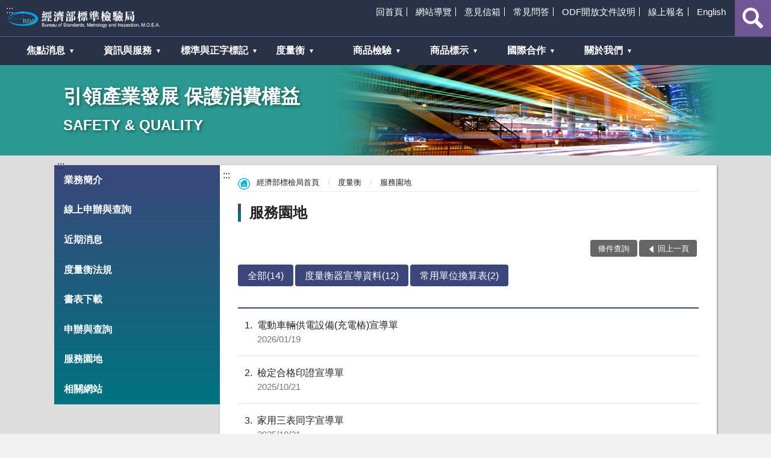

--- FILE ---
content_type: text/html;charset=utf-8
request_url: https://hsinchu.bsmi.gov.tw/wSite/lp?ctNode=8950&xq_xCat=A&mp=1
body_size: 35445
content:

		<!DOCTYPE html PUBLIC "-//W3C//DTD XHTML 1.0 Transitional//EN" "http://www.w3.org/TR/xhtml1/DTD/xhtml1-transitional.dtd">
		<html lang="zh-TW" xmlns:user="urn:user-namespace-here" xmlns:msxsl="urn:schemas-microsoft-com:xslt" xmlns="http://www.w3.org/1999/xhtml">
<head>
<META http-equiv="Content-Type" content="text/html; charset=utf-8">
<script>		(function(w,d,s,l,i){w[l]=w[l]||[];w[l].push({'gtm.start':
new Date().getTime(),event:'gtm.js'});var f=d.getElementsByTagName(s)[0],
j=d.createElement(s),dl=l!='dataLayer'?'&l='+l:'';j.async=true;j.src=
'https://www.googletagmanager.com/gtm.js?id='+i+dl;f.parentNode.insertBefore(j,f);
})(window,document,'script','dataLayer','GTM-N7SGKKSZ');</script>
<meta http-equiv="Content-Type" content="text/html; charset=utf-8" xmlns:gcse="urn:google-did-not-provide-a-real-ns">
<meta http-equiv="X-UA-Compatible" content="IE=edge">
<meta name="viewport" content="width=device-width, initial-scale=1">
<meta name="DC.Title" content="服務園地">
<meta name="DC.Creator" content="標準檢驗局">
<meta name="DC.Subject" content="服務園地">
<meta name="DC.Description" content="">
<meta name="DC.Contributor" content="標準檢驗局">
<meta name="DC.Type" content="資訊">
<meta name="DC.Format" content="">
<meta name="DC.Source" content="標準檢驗局">
<meta name="DC.Language" content="中文">
<meta name="DC.Coverage" content="">
<meta name="DC.Publisher" content="標準檢驗局">
<meta name="DC.Date" content="2018-07-16">
<meta name="DC.Identifier" content="3131540000G">
<meta name="DC.Relation" content="">
<meta name="DC.Rights" content="">
<meta name="Category.Theme" content="900">
<meta name="Category.Cake" content="J00">
<meta name="Category.Service" content="I00">
<title>
					經濟部標準檢驗局服務園地</title>
<link rel="stylesheet" type="text/css" href="xslgip/chinese/vendor/slick/slick.css">
<link rel="stylesheet" type="text/css" href="xslgip/chinese/vendor/slick/slick-theme.css">
<link rel="stylesheet" type="text/css" href="xslgip/chinese/css/hyui.css">
<link rel="shortcut icon" type="image/ico" href="https://www.bsmi.gov.tw/wSite/public/Data/favicon.ico">
<link rel="bookmark" href="https://www.bsmi.gov.tw/wSite/public/Data/favicon.ico">
<script type="text/javascript" src="xslgip/chinese/js/jquery-3.3.1.min.js"></script><script src="https://www.googletagmanager.com/gtag/js?id=G-215Z3PR3FH"></script><script> 
				window.dataLayer = window.dataLayer || []; function gtag(){dataLayer.push(arguments);} 
				gtag('js', new Date()); gtag('config', 'G-215Z3PR3FH');
				
				
				
				$(document).ready(function () {
   $('.video-container').mousedown(function(event) {
      if(event.which === 3) {
         $('.video-container').bind('contextmenu',function () { return false; });
       }
       else {
         $('.video-container').unbind('contextmenu');
       }
   });
});
 </script>
</head>
<body>
<noscript>
<iframe src="https://www.googletagmanager.com/ns.html?id=GTM-N7SGKKSZ" height="0" width="0" style="display:none;visibility:hidden" title="googleGTM"></iframe>
</noscript>
<a class="goCenter" href="#center" tabindex="1">按 Enter 到主內容區</a>
<div class="wrapper">
<header class="header">
<div class="container">
<a class="accesskey" href="#aU" id="aU" accesskey="U" title="上方主導覽選單區塊，此區塊列有本網站的主要連結" tabindex="2">:::</a>
<nav class="navigation">
<ul>
<li>
<a href="https://www.bsmi.gov.tw/wSite/mp?mp=1" title="回首頁">回首頁</a>
</li>
<li>
<a href="https://www.bsmi.gov.tw/wSite/chinseSitemap.html" title="網站導覽">網站導覽</a>
</li>
<li>
<a href="https://www.bsmi.gov.tw/wSite/sp?xdUrl=/wSite/petition/flowPath.jsp&ctNode=9526&mp=1" title="意見信箱">意見信箱</a>
</li>
<li>
<a href="https://www.bsmi.gov.tw/wSite/np?ctNode=9923&mp=1" title="常見問答">常見問答</a>
</li>
<li>
<a href="ct?xItem=77222&ctNode=8482&mp=1" title="ODF開放文件說明">ODF開放文件說明</a>
</li>
<li>
<a href="https://www.bsmi.gov.tw/wSite/sp?xdUrl=/wSite/onlineApply/ApplyController.html&ctNode=9528&mp=1" title="線上報名">線上報名</a>
</li>
<li>
<a href="https://www.bsmi.gov.tw/wSite/mp?mp=2" title="English">English</a>
</li>
</ul>
</nav>
<h1>
<a title="回經濟部標檢局總局首頁" href="mp?mp=1"><img alt="經濟部標檢局總局首頁LOGO" src="xslgip/chinese/images/logo.png"></a>
</h1>
<section class="search">
<noscript>
                 				       您的瀏覽器不支援 JavaScript 或 JavaScript已停用
                  			    </noscript>
<form action="" class="form_inline">
<div class="form_grp">
<label for="contentword2">查詢</label><input title="關鍵字搜尋：文章關鍵字搜尋" name="contentword2" id="contentword2" type="text" placeholder="請輸入文字" accesskey="S"><input name="" type="submit" value="查詢" title="查詢,另開新視窗" onClick="goClick1(this); return false;">
</div>
<div class="btn_grp">
<input name="" type="submit" value="進階搜尋" title="進階搜尋,另開新視窗" onClick="goClick2(this); return false;">
</div>
</form>
<form name="keyWorkSearch" id="keyWorkSearchId" method="get" action="https://www.google.com/cse" target="_blank">
<input type="hidden" name="cx" value="006360991669085321921:xqdh2rbmdum"><input type="hidden" name="q" id="qId" value=""><input type="hidden" name="oq" id="oqId" value=""><input type="hidden" name="gs_l" id="gs_lId" value="partner.3...0.0.2.40274.0.0.0.0.0.0.0.0..0.0.gsnos%2Cn%3D13...0.0jj1..1ac..25.partner..5.0.0.ImIpD7G5Zb0#gsc.tab=0"><input type="hidden" name="gsc.q" id="gscqId" value=""><input type="hidden" name="gsc.page" id="gscpageId" value="1">
</form>
<script>
			
			



    (function(h,o,t,j,a,r){

        h.hj=h.hj||function(){(h.hj.q=h.hj.q||[]).push(arguments)};

        h._hjSettings={hjid:2209329,hjsv:6};

        a=o.getElementsByTagName('head')[0];

        r=o.createElement('script');r.async=1;

        r.src=t+h._hjSettings.hjid+j+h._hjSettings.hjsv;

        a.appendChild(r);

    })(window,document,'https://static.hotjar.com/c/hotjar-','.js?sv=');


			
						 (function() {
				var cx = '006360991669085321921:xqdh2rbmdum';
				var gcse = document.createElement('script');
				gcse.type = 'text/javascript';
				gcse.async = true;
				gcse.src = (document.location.protocol == 'https:' ? 'https:' : 'http:') +
					'//www.google.com/cse/cse.js?cx=' + cx;
				var s = document.getElementsByTagName('script')[0];
				s.parentNode.insertBefore(gcse, s);
			  })();
				$('a.goCenter').keydown(function(e){
					if(e.which == 13){
						$('#aC').focus();
					}
				});
          	  	function goClick1(fm) {
				  var sUrl ="http://www.bsmi.gov.tw/wSite/lp?ctNode=9671&CtUnit=4045&BaseDSD=7&mp=1&q="+encodeURI($("#contentword2").val());

 

					window.open(sUrl,'_self');	
					
				}
          	  	function goClick3(fm) {
				
					var sUrl ="https://www.google.com/cse??lang=cht&home=home&sort_type=sort_h&item_no=10&phonetic=0&fuzzy=0&nature=0&group=AA&check_group=yes&template=s&ie=UTF-8&cx=006360991669085321921:xqdh2rbmdum&content="+encodeURI(fm)+"&q="+encodeURI(fm);

					window.open(sUrl,'_blank');	
					
				}
          	
          			function goClick2(fm) {
				
					var sUrl ="https://www.google.com.tw/advanced_search?hl=zh-TW&as_q=&num=100&as_sitesearch=www.bsmi.gov.tw&cof=FORID%3A10&ie=UTF-8&sa=%E6%90%9C%E5%B0%8B&siteurl=www";
					window.open(sUrl,'_blank');	
					
				}
	function checkEmail(){ var emailaddress =
				document.form3.email.value; //var myRegEn =
				/^[_A-z0-9]+@([_A-z0-9]+\.)+[A-z0-9]{2,3}$/; //var
				myRegEn = /^[_A-z0-9.]+@([_A-z0-9]+\.)+[A-z0-9]{2,3}$/;
				var myRegEn =
				/^[_A-z0-9.-]+@([_A-z0-9-]+\.)+[A-z0-9-]{2,3}$/;

				if(emailaddress == '' || emailaddress == '請輸入電子信箱'){
				alert('請輸入email'); return false; }else if(
				!myRegEn.test(emailaddress) ){ alert('請輸入正確的email');
				return false; }else{ return true; }
		 }
	function keyWorkSearch(args) {
		document.getElementById('qId').value=args;
		document.getElementById('oqId').value=args;
		document.getElementById('gscqId').value=args;
		document.getElementById('keyWorkSearchId').submit();
	}
          
          </script><script>
		 function a(){
              var s =  "".split(",");
                 
                  for(var i=0;i<s.length;i++){
                       var Tr = document.getElementById("b");
                       var a = "javascript:keyWorkSearch('"+s[i]+"')";
					   if(i==s.length-1){
                     Tr.innerHTML+='<a href="'+a+'" title="'+s[i]+'">'+s[i]+'</a> ';
					 }else{
					  Tr.innerHTML+='<a href="'+a+'" title="'+s[i]+'">'+s[i]+'</a> , ';

					 }
                  }
              }
              
		  </script>
<div class="keywordHot">
<ul>
<li>
<a href="#" title="文章關鍵字搜尋:商品檢驗,另開新視窗" onclick="goClick3('商品檢驗')">商品檢驗</a>
</li>
<li>
<a href="#" title="文章關鍵字搜尋:標準與正字標記,另開新視窗" onclick="goClick3('標準與正字標記')">標準與正字標記</a>
</li>
<li>
<a href="#" title="文章關鍵字搜尋:度量衡,另開新視窗" onclick="goClick3('度量衡')">度量衡</a>
</li>
</ul>
</div>
</section>
<noscript>
                				    您的瀏覽器不支援JavaScript功能，若網頁功能無法正常使用時，請開啟瀏覽器JavaScript狀態。您可使用按鍵盤上的Ctrl鍵+ (+)鍵放大/(-)鍵縮小來改變字型大小；回到上一頁可使用瀏覽器提供的 Alt+左方向鍵(&larr;) 快速鍵功能；列印可使用瀏覽器提供的(Ctrl+P)功能。
            			    </noscript>
<nav class="menu">
<ul>
<li>
<a role="button" href="np?ctNode=8314&mp=1">焦點消息</a>
<ul>
<li>
<a href="lp?ctNode=8321&CtUnit=963&BaseDSD=7&mp=1" title="本局新聞">本局新聞</a>
</li>
<li>
<a href="lp?ctNode=8323&CtUnit=3033&BaseDSD=7&mp=1" title="即時新聞澄清">即時新聞澄清</a>
</li>
<li>
<a href="lp?ctNode=8322&CtUnit=964&BaseDSD=7&mp=1" title="業務公告">業務公告</a>
</li>
<li>
<a href="lp?ctNode=8324&CtUnit=966&BaseDSD=7&mp=1" title="活動訊息">活動訊息</a>
</li>
<li>
<a href="lp?ctNode=8325&CtUnit=1214&BaseDSD=7&mp=1" title="徵才公告">徵才公告</a>
</li>
<li>
<a href="lp?ctNode=8669&CtUnit=1750&BaseDSD=7&mp=1" title="就業資訊">就業資訊</a>
</li>
<li>
<a href="lp?ctNode=8670&CtUnit=965&BaseDSD=7&mp=1" title="重要措施">重要措施</a>
</li>
</ul>
</li>
<li>
<a role="button" href="np?ctNode=8315&mp=1">資訊與服務</a>
<ul>
<li>
<a href="ct?xItem=82080&ctNode=8326&mp=1" title="申辦業務總覽">申辦業務總覽</a>
</li>
<li>
<a href="np?ctNode=8327&CtUnit=3306&BaseDSD=7&mp=1" title="查詢業務總覽">查詢業務總覽</a>
</li>
<li>
<a href="https://civil.bsmi.gov.tw/bsmi_pqnc/" title="線上申辦與查詢">線上申辦與查詢</a>
</li>
<li>
<a href="https://www.bsmi.gov.tw/lawVue/#lawList" title="法規查詢(另開新視窗)" target="_nwGip">法規查詢</a>
</li>
<li>
<a href="np?ctNode=8329&mp=1" title="檔案應用申請">檔案應用申請</a>
</li>
<li>
<a href="np?ctNode=8428&mp=1" title="便民服務">便民服務</a>
</li>
<li>
<a href="np?ctNode=9923&mp=1" title="常見問答">常見問答</a>
</li>
<li>
<a href="https://www.bsmi.gov.tw/wSite/sp?xdUrl=/wSite/petition/flowPath.jsp&ctNode=9526&mp=1" title="意見信箱(另開新視窗)" target="_nwGip">意見信箱</a>
</li>
<li>
<a href="np?ctNode=9348&mp=1" title="影音及出版品">影音及出版品</a>
</li>
<li>
<a href="np?ctNode=9352&mp=1" title="資訊公開">資訊公開</a>
</li>
</ul>
</li>
<li>
<a role="button" href="np?ctNode=8316&mp=1">標準與正字標記</a>
<ul>
<li>
<a href="np?ctNode=9135&mp=1" title="業務簡介">業務簡介</a>
</li>
<li>
<a href="lp?ctNode=9141&CtUnit=963&BaseDSD=7&mp=1" title="近期消息">近期消息</a>
</li>
<li>
<a href="np?ctNode=9142&mp=1" title="國家標準編修資訊">國家標準編修資訊</a>
</li>
<li>
<a href="https://www.cnsonline.com.tw/" title="國家標準線上查詢購買(另開新視窗)" target="_nwGip">國家標準線上查詢購買</a>
</li>
<li>
<a href="https://fsms.bsmi.gov.tw/nation_dmz/" title="外國標準查詢與購買(另開新視窗)" target="_nwGip">外國標準查詢與購買</a>
</li>
<li>
<a href="https://cnsmark.bsmi.gov.tw" title="正字標記申辦與查詢(另開新視窗)" target="_nwGip">正字標記申辦與查詢</a>
</li>
<li>
<a href="np?ctNode=9144&mp=1" title="標準法規">標準法規</a>
</li>
<li>
<a href="np?ctNode=9164&mp=1" title="書表下載">書表下載</a>
</li>
<li>
<a href="np?ctNode=9167&mp=1" title="國家標準申辦與查詢">國家標準申辦與查詢</a>
</li>
<li>
<a href="np?ctNode=9174&mp=1" title="標準化訊息">標準化訊息</a>
</li>
<li>
<a href="lp?ctNode=9673&CtUnit=1612&BaseDSD=7&mp=1" title="標準化相關名詞解釋">標準化相關名詞解釋</a>
</li>
<li>
<a href="http://fsms.bsmi.gov.tw/cat/epaper/epaper.htm" title="標準資料電子報(另開新視窗)" target="_nwGip">標準資料電子報</a>
</li>
<li>
<a href="np?ctNode=9186&mp=1" title="相關網站">相關網站</a>
</li>
<li>
<a href="np?ctNode=9462&mp=1" title="正字標記推廣專區">正字標記推廣專區</a>
</li>
</ul>
</li>
<li>
<a role="button" href="np?ctNode=8317&mp=1">度量衡</a>
<ul>
<li>
<a href="np?ctNode=8945&mp=1" title="業務簡介">業務簡介</a>
</li>
<li>
<a href="https://mims.bsmi.gov.tw/" title="線上申辦與查詢">線上申辦與查詢</a>
</li>
<li>
<a href="lp?ctNode=8946&CtUnit=963&BaseDSD=7&mp=1" title="近期消息">近期消息</a>
</li>
<li>
<a href="lp?ctNode=8947&CtUnit=72&BaseDSD=7&mp=1" title="度量衡法規">度量衡法規</a>
</li>
<li>
<a href="np?ctNode=8948&mp=1" title="書表下載">書表下載</a>
</li>
<li>
<a href="lp?ctNode=8949&CtUnit=1799&BaseDSD=7&mp=1" title="申辦與查詢">申辦與查詢</a>
</li>
<li>
<a href="lp?ctNode=8950&CtUnit=3107&BaseDSD=7&mp=1" title="服務園地">服務園地</a>
</li>
<li>
<a href="lp?ctNode=8952&CtUnit=48&BaseDSD=7&mp=1" title="相關網站">相關網站</a>
</li>
</ul>
</li>
<li>
<a role="button" href="np?ctNode=8318&mp=1">商品檢驗</a>
<ul>
<li>
<a href="np?ctNode=8796&mp=1" title="業務簡介">業務簡介</a>
</li>
<li>
<a href="lp?ctNode=8797&CtUnit=73&BaseDSD=7&mp=1" title="商品檢驗法規">商品檢驗法規</a>
</li>
<li>
<a href="https://civil.bsmi.gov.tw/bsmi_pqn/" title="線上申辦與查詢">線上申辦與查詢</a>
</li>
<li>
<a href="np?ctNode=8798&mp=1" title="書表下載">書表下載</a>
</li>
<li>
<a href="np?ctNode=8799&mp=1" title="應施檢驗商品專區">應施檢驗商品專區</a>
</li>
<li>
<a href="lp?ctNode=9589&CtUnit=3966&BaseDSD=7&mp=1" title="口罩出口品質查核計畫專區">口罩出口品質查核計畫專區</a>
</li>
<li>
<a href="lp?ctNode=8811&CtUnit=2899&BaseDSD=7&mp=1" title="石綿資訊專區">石綿資訊專區</a>
</li>
<li>
<a href="np?ctNode=8801&mp=1" title="商品免驗專區">商品免驗專區</a>
</li>
<li>
<a href="np?ctNode=8802&mp=1" title="自願性產品驗證專區">自願性產品驗證專區</a>
</li>
<li>
<a href="lp?ctNode=8810&CtUnit=3451&BaseDSD=7&mp=1" title="受託試驗專區">受託試驗專區</a>
</li>
<li>
<a href="np?ctNode=8804&mp=1" title="商品檢驗標識專區">商品檢驗標識專區</a>
</li>
<li>
<a href="np?ctNode=8805&mp=1" title="外銷水產品專區">外銷水產品專區</a>
</li>
<li>
<a href="np?ctNode=8806&mp=1" title="季刊及技術性會議">季刊及技術性會議</a>
</li>
<li>
<a href="np?ctNode=9684&mp=1" title="市購檢測結果專區">市購檢測結果專區</a>
</li>
</ul>
</li>
<li>
<a role="button" href="np?ctNode=9929&mp=1">商品標示</a>
<ul>
<li>
<a href="np?ctNode=9934&CtUnit=4283&BaseDSD=7&mp=1" title="商品標示法簡介">商品標示法簡介</a>
</li>
<li>
<a href="lp?ctNode=9935&CtUnit=4284&BaseDSD=7&mp=1" title="商品標示法規">商品標示法規</a>
</li>
<li>
<a href="lp?ctNode=9936&CtUnit=4288&BaseDSD=7&mp=1" title="範例與自主檢核表">範例與自主檢核表</a>
</li>
<li>
<a href="lp?ctNode=9937&CtUnit=4286&BaseDSD=7&mp=1" title="相關網站">相關網站</a>
</li>
</ul>
</li>
<li>
<a role="button" href="np?ctNode=9218&mp=1">國際合作</a>
<ul>
<li>
<a href="np?ctNode=9219&mp=1" title="國際/區域組織-WTO">國際/區域組織-WTO</a>
</li>
<li>
<a href="np?ctNode=9220&mp=1" title="國際/區域組織-APEC">國際/區域組織-APEC</a>
</li>
<li>
<a href="np?ctNode=9222&CtUnit=3662&BaseDSD=7&mp=1" title="國際/區域組織-其他">國際/區域組織-其他</a>
</li>
<li>
<a href="np?ctNode=9221&mp=1" title="合作現況">合作現況</a>
</li>
<li>
<a href="np?ctNode=9223&mp=1" title="對外關係文書">對外關係文書</a>
</li>
<li>
<a href="lp?ctNode=9224&CtUnit=20&BaseDSD=7&mp=1" title="雙語辭彙表">雙語辭彙表</a>
</li>
</ul>
</li>
<li>
<a role="button" href="np?ctNode=8319&mp=1">關於我們</a>
<ul>
<li>
<a href="np?ctNode=9939&CtUnit=1576&BaseDSD=7&mp=1" title="局長簡介">局長簡介</a>
</li>
<li>
<a href="np?ctNode=8441&CtUnit=13&BaseDSD=7&mp=1" title="歷史沿革">歷史沿革</a>
</li>
<li>
<a href="np?ctNode=8442&CtUnit=14&BaseDSD=7&mp=1" title="業務組織">業務組織</a>
</li>
<li>
<a href="np?ctNode=9342&CtUnit=1598&BaseDSD=7&mp=1" title="各組室業務簡介">各組室業務簡介</a>
</li>
<li>
<a href="np?ctNode=8478&CtUnit=15&BaseDSD=7&mp=1" title="交通位置">交通位置</a>
</li>
<li>
<a href="np?ctNode=8479&mp=1" title="廉政專區">廉政專區</a>
</li>
<li>
<a href="np?ctNode=9318&mp=1" title="性別平等專區">性別平等專區</a>
</li>
<li>
<a href="np?ctNode=9324&mp=1" title="退休人員專區">退休人員專區</a>
</li>
</ul>
</li>
</ul>
</nav>
</div>
</header>
<div id="center" class="main innerpage">
<div class="inner_image">
<div class="container">
<h2>引領產業發展 保護消費權益</h2>
<h3>SAFETY & QUALITY</h3>
</div>
</div>
<div class="container">
<a class="accesskey" href="#aL" id="aL" accesskey="L" title="左方導覽選單區塊，此區塊列有網站的主要連結">:::</a>
<div class="submenu">
<ul>
<li>
<a href="np?ctNode=8945&mp=1" title="業務簡介(另開新視窗)" target="_nwGip">業務簡介</a>
</li>
<li>
<a href="https://mims.bsmi.gov.tw/" title="線上申辦與查詢(另開新視窗)" target="_nwGip">線上申辦與查詢</a>
</li>
<li>
<a href="lp?ctNode=8946&CtUnit=963&BaseDSD=7&mp=1" title="近期消息(另開新視窗)" target="_nwGip">近期消息</a>
</li>
<li>
<a href="lp?ctNode=8947&CtUnit=72&BaseDSD=7&mp=1" title="度量衡法規(另開新視窗)" target="_nwGip">度量衡法規</a>
</li>
<li>
<a href="np?ctNode=8948&mp=1" title="書表下載(另開新視窗)" target="_nwGip">書表下載</a>
</li>
<li>
<a href="lp?ctNode=8949&CtUnit=1799&BaseDSD=7&mp=1" title="申辦與查詢(另開新視窗)" target="_nwGip">申辦與查詢</a>
</li>
<li>
<a href="lp?ctNode=8950&CtUnit=3107&BaseDSD=7&mp=1" title="服務園地(另開新視窗)" target="_nwGip">服務園地</a>
</li>
<li>
<a href="lp?ctNode=8952&CtUnit=48&BaseDSD=7&mp=1" title="相關網站(另開新視窗)" target="_nwGip">相關網站</a>
</li>
</ul>
</div>
<div class="content">
<a class="accesskey" href="#aC" id="aC" accesskey="C" title="主要內容區">:::</a>
<div class="breadcrumb">
<ul>
<li>
<a href="mp?mp=1" title="回經濟部標檢局首頁">
				經濟部標檢局首頁
			</a>
</li>
<li>
<a href="np?ctNode=8317&mp=1" title="度量衡">度量衡</a>
</li>
<li>
<a href="np?ctNode=8950&mp=1" title="服務園地">服務園地</a>
</li>
</ul>
</div>
<h2 class="title">服務園地</h2>
<div class="function">
<ul>
<li>
<a href="qp?ctNode=8950&mp=1" title="條件查詢">
													條件查詢
											</a>
</li>
<li class="back icon_back">
<a href="javascript:history.back();" role="button">回上一頁</a>
</li>
</ul>
</div>
<section class="lp">
<div class="category">
<ul>
<li class="here">
<a href="lp?ctNode=8950&amp;mp=1" title="
                                       全部(14)
                                   ">
                                   全部(14)
                               </a>
</li>
<li class="here">
<a href="
									lp?ctNode=8950&amp;xq_xCat=A&amp;mp=1" title="度量衡器宣導資料(12)">度量衡器宣導資料(12)</a>
</li>
<li>
<a href="lp?ctNode=8950&amp;xq_xCat=B&amp;mp=1" title="常用單位換算表(2)">常用單位換算表(2)</a>
</li>
</ul>
</div>
<div class="list">
<ul>
<li>
<a href="ct?xItem=125548&ctNode=8950&mp=1" title="電動車輛供電設備(充電樁)宣導單"><span class="num">1</span>電動車輛供電設備(充電樁)宣導單<time class="date">2026/01/19</time>
</a>
</li>
<li>
<a href="ct?xItem=123867&ctNode=8950&mp=1" title="檢定合格印證宣導單"><span class="num">2</span>檢定合格印證宣導單<time class="date">2025/10/21</time>
</a>
</li>
<li>
<a href="ct?xItem=123866&ctNode=8950&mp=1" title="家用三表同字宣導單"><span class="num">3</span>家用三表同字宣導單<time class="date">2025/10/21</time>
</a>
</li>
<li>
<a href="ct?xItem=123865&ctNode=8950&mp=1" title="加油站宣導文宣"><span class="num">4</span>加油站宣導文宣<time class="date">2025/10/21</time>
</a>
</li>
<li>
<a href="record/file_actData.jsp?fileuuid=122542&filename=f1754530615513.pdf" target="_blank"><span class="num">5</span>電動車輛供電設備(充電樁)宣導單及QA.pdf<time class="date">2025/08/07</time>
</a>
</li>
<li>
<a href="ct?xItem=121632&ctNode=8950&mp=1" title="計價秤宣導單"><span class="num">6</span>計價秤宣導單<time class="date">2025/06/12</time>
</a>
</li>
<li>
<a href="record/file_actData.jsp?fileuuid=100082&filename=f1768784855426.pdf" title="輸入(販賣)衡器宣導單.pdf(另開新視窗)" target="_blank"><span class="num">7</span>輸入(販賣)衡器宣導單.pdf<time class="date">2025/01/22</time>
</a>
</li>
<li>
<a href="ct?xItem=93675&ctNode=8950&mp=1" title="網路平台業者及賣家販售度量衡器相關規定簡要說明"><span class="num">8</span>網路平台業者及賣家販售度量衡器相關規定簡要說明<time class="date">2024/10/01</time>
</a>
</li>
<li>
<a href="ct?xItem=93375&ctNode=8950&mp=1" title="交易用秤宣導單"><span class="num">9</span>交易用秤宣導單<time class="date">2022/03/25</time>
</a>
</li>
<li>
<a href="ct?xItem=93385&ctNode=8950&mp=1" title="區間平均速率裝置檢定 確保計量準確"><span class="num">10</span>區間平均速率裝置檢定 確保計量準確<time class="date">2021/03/25</time>
</a>
</li>
<li>
<a href="ct?xItem=93374&ctNode=8950&mp=1" title="經營度量衡業宣導單"><span class="num">11</span>經營度量衡業宣導單<time class="date">2021/03/25</time>
</a>
</li>
<li>
<a href="record/file_actData.jsp?fileuuid=75675&filename=f1524451125057.pdf" target="_blank"><span class="num">12</span>106年計程車計費表製造業及修理業相關規定簡要說明.pdf<time class="date">2017/04/07</time>
</a>
</li>
</ul>
</div>
<div class="pagination">
<form action="" class="form_inline">
<div class="total">共<span>12</span>筆資料，
		
		<label for="pickPage2">第</label><span><select id="pickPage2"><script>
					var totPage2 =1;
					var qURL2 = "ctNode=8950&amp;xq_xCat=A";
					var nowPage2 = 1;
					var pagesize = 15;
					
					if (totPage2==0){
						document.write("<option value=0 selected>0</option>");
					}else{
						for (xi=1;xi<=totPage2;xi++){
							if(xi==nowPage2){
								document.write("<option value=" +xi + " selected=selected >" + xi + "</option>");
							} else {
								document.write("<option value=" +xi + " >" + xi + "</option>");
							}
						}
					}
					
					function pageChange2(obj) {
						goPage2(obj.value);
					}
					function goPage2(nPage) {
						document.location.href= "lp?" + qURL2 + "&nowPage=" + nPage + "&pagesize=" + pagesize + "&mp=1"
					}
					function perPageChange() {
						document.location.href= "lp?" + qURL2 + "&nowPage=" + document.getElementById("pickPage2").value + "&pagesize=" + document.getElementById("PageSize").value + "&mp=1"				
						}
					
				</script></select>
			/
			1</span>頁 ，
 <label for="PageSize">每頁顯示</label><select name="PageSize" id="PageSize"><option value="10">10</option><option value="15" selected="true">15</option><option value="30">30</option><option value="50">50</option><option value="100">100</option></select>
		  筆,
		  <input type="button" value="確定" class="btn" onclick="perPageChange()">
<ul class="page">
<li class="active">
<a href="#">1</a>
</li>
</ul>
</div>
</form>
</div>
<script>
				if(document.getElementById("PageSize")!=null){
				document.getElementById("PageSize").value = 15;
				}
				if(document.getElementById("PageSize2")!=null){
				document.getElementById("PageSize2").value = 15;
				}
			</script>
</section>
</div>
</div>
</div>
<section class="fatfooter">
<div class="container">
<button type="button" name="收合" class="btn btn-fatfooter">收合</button>
<nav>
<ul>
<li>
<a href="np?ctNode=8314&mp=1">焦點消息</a>
<ul>
<li>
<a href="lp?ctNode=8321&CtUnit=963&BaseDSD=7&mp=1">本局新聞</a>
</li>
<li>
<a href="lp?ctNode=8323&CtUnit=3033&BaseDSD=7&mp=1">即時新聞澄清</a>
</li>
<li>
<a href="lp?ctNode=8322&CtUnit=964&BaseDSD=7&mp=1">業務公告</a>
</li>
<li>
<a href="lp?ctNode=8324&CtUnit=966&BaseDSD=7&mp=1">活動訊息</a>
</li>
<li>
<a href="lp?ctNode=8325&CtUnit=1214&BaseDSD=7&mp=1">徵才公告</a>
</li>
<li>
<a href="lp?ctNode=8669&CtUnit=1750&BaseDSD=7&mp=1">就業資訊</a>
</li>
<li>
<a href="lp?ctNode=8670&CtUnit=965&BaseDSD=7&mp=1">重要措施</a>
</li>
</ul>
</li>
<li>
<a href="np?ctNode=8315&mp=1">資訊與服務</a>
<ul>
<li>
<a href="ct?xItem=82080&ctNode=8326&mp=1">申辦業務總覽</a>
</li>
<li>
<a href="np?ctNode=8327&CtUnit=3306&BaseDSD=7&mp=1">查詢業務總覽</a>
</li>
<li>
<a href="https://civil.bsmi.gov.tw/bsmi_pqnc/">線上申辦與查詢</a>
</li>
<li>
<a href="https://www.bsmi.gov.tw/lawVue/#lawList">法規查詢</a>
</li>
<li>
<a href="np?ctNode=8329&mp=1">檔案應用申請</a>
</li>
<li>
<a href="np?ctNode=8428&mp=1">便民服務</a>
</li>
<li>
<a href="np?ctNode=9923&mp=1">常見問答</a>
</li>
<li>
<a href="https://www.bsmi.gov.tw/wSite/sp?xdUrl=/wSite/petition/flowPath.jsp&ctNode=9526&mp=1">意見信箱</a>
</li>
<li>
<a href="np?ctNode=9348&mp=1">影音及出版品</a>
</li>
<li>
<a href="np?ctNode=9352&mp=1">資訊公開</a>
</li>
</ul>
</li>
<li>
<a href="np?ctNode=8316&mp=1">標準與正字標記</a>
<ul>
<li>
<a href="np?ctNode=9135&mp=1">業務簡介</a>
</li>
<li>
<a href="lp?ctNode=9141&CtUnit=963&BaseDSD=7&mp=1">近期消息</a>
</li>
<li>
<a href="np?ctNode=9142&mp=1">國家標準編修資訊</a>
</li>
<li>
<a href="https://www.cnsonline.com.tw/">國家標準線上查詢購買</a>
</li>
<li>
<a href="https://fsms.bsmi.gov.tw/nation_dmz/">外國標準查詢與購買</a>
</li>
<li>
<a href="https://cnsmark.bsmi.gov.tw">正字標記申辦與查詢</a>
</li>
<li>
<a href="np?ctNode=9144&mp=1">標準法規</a>
</li>
<li>
<a href="np?ctNode=9164&mp=1">書表下載</a>
</li>
<li>
<a href="np?ctNode=9167&mp=1">國家標準申辦與查詢</a>
</li>
<li>
<a href="np?ctNode=9174&mp=1">標準化訊息</a>
</li>
<li>
<a href="lp?ctNode=9673&CtUnit=1612&BaseDSD=7&mp=1">標準化相關名詞解釋</a>
</li>
<li>
<a href="http://fsms.bsmi.gov.tw/cat/epaper/epaper.htm">標準資料電子報</a>
</li>
<li>
<a href="np?ctNode=9186&mp=1">相關網站</a>
</li>
<li>
<a href="np?ctNode=9462&mp=1">正字標記推廣專區</a>
</li>
</ul>
</li>
<li>
<a href="np?ctNode=8317&mp=1">度量衡</a>
<ul>
<li>
<a href="np?ctNode=8945&mp=1">業務簡介</a>
</li>
<li>
<a href="https://mims.bsmi.gov.tw/">線上申辦與查詢</a>
</li>
<li>
<a href="lp?ctNode=8946&CtUnit=963&BaseDSD=7&mp=1">近期消息</a>
</li>
<li>
<a href="lp?ctNode=8947&CtUnit=72&BaseDSD=7&mp=1">度量衡法規</a>
</li>
<li>
<a href="np?ctNode=8948&mp=1">書表下載</a>
</li>
<li>
<a href="lp?ctNode=8949&CtUnit=1799&BaseDSD=7&mp=1">申辦與查詢</a>
</li>
<li>
<a href="lp?ctNode=8950&CtUnit=3107&BaseDSD=7&mp=1">服務園地</a>
</li>
<li>
<a href="lp?ctNode=8952&CtUnit=48&BaseDSD=7&mp=1">相關網站</a>
</li>
</ul>
</li>
<li>
<a href="np?ctNode=8318&mp=1">商品檢驗</a>
<ul>
<li>
<a href="np?ctNode=8796&mp=1">業務簡介</a>
</li>
<li>
<a href="lp?ctNode=8797&CtUnit=73&BaseDSD=7&mp=1">商品檢驗法規</a>
</li>
<li>
<a href="https://civil.bsmi.gov.tw/bsmi_pqn/">線上申辦與查詢</a>
</li>
<li>
<a href="np?ctNode=8798&mp=1">書表下載</a>
</li>
<li>
<a href="np?ctNode=8799&mp=1">應施檢驗商品專區</a>
</li>
<li>
<a href="lp?ctNode=9589&CtUnit=3966&BaseDSD=7&mp=1">口罩出口品質查核計畫專區</a>
</li>
<li>
<a href="lp?ctNode=8811&CtUnit=2899&BaseDSD=7&mp=1">石綿資訊專區</a>
</li>
<li>
<a href="np?ctNode=8801&mp=1">商品免驗專區</a>
</li>
<li>
<a href="np?ctNode=8802&mp=1">自願性產品驗證專區</a>
</li>
<li>
<a href="lp?ctNode=8810&CtUnit=3451&BaseDSD=7&mp=1">受託試驗專區</a>
</li>
<li>
<a href="np?ctNode=8804&mp=1">商品檢驗標識專區</a>
</li>
<li>
<a href="np?ctNode=8805&mp=1">外銷水產品專區</a>
</li>
<li>
<a href="np?ctNode=8806&mp=1">季刊及技術性會議</a>
</li>
<li>
<a href="np?ctNode=9684&mp=1">市購檢測結果專區</a>
</li>
</ul>
</li>
<li>
<a href="np?ctNode=9929&mp=1">商品標示</a>
<ul>
<li>
<a href="np?ctNode=9934&CtUnit=4283&BaseDSD=7&mp=1">商品標示法簡介</a>
</li>
<li>
<a href="lp?ctNode=9935&CtUnit=4284&BaseDSD=7&mp=1">商品標示法規</a>
</li>
<li>
<a href="lp?ctNode=9936&CtUnit=4288&BaseDSD=7&mp=1">範例與自主檢核表</a>
</li>
<li>
<a href="lp?ctNode=9937&CtUnit=4286&BaseDSD=7&mp=1">相關網站</a>
</li>
</ul>
</li>
<li>
<a href="np?ctNode=9218&mp=1">國際合作</a>
<ul>
<li>
<a href="np?ctNode=9219&mp=1">國際/區域組織-WTO</a>
</li>
<li>
<a href="np?ctNode=9220&mp=1">國際/區域組織-APEC</a>
</li>
<li>
<a href="np?ctNode=9222&CtUnit=3662&BaseDSD=7&mp=1">國際/區域組織-其他</a>
</li>
<li>
<a href="np?ctNode=9221&mp=1">合作現況</a>
</li>
<li>
<a href="np?ctNode=9223&mp=1">對外關係文書</a>
</li>
<li>
<a href="lp?ctNode=9224&CtUnit=20&BaseDSD=7&mp=1">雙語辭彙表</a>
</li>
</ul>
</li>
<li>
<a href="np?ctNode=8319&mp=1">關於我們</a>
<ul>
<li>
<a href="np?ctNode=9939&CtUnit=1576&BaseDSD=7&mp=1">局長簡介</a>
</li>
<li>
<a href="np?ctNode=8441&CtUnit=13&BaseDSD=7&mp=1">歷史沿革</a>
</li>
<li>
<a href="np?ctNode=8442&CtUnit=14&BaseDSD=7&mp=1">業務組織</a>
</li>
<li>
<a href="np?ctNode=9342&CtUnit=1598&BaseDSD=7&mp=1">各組室業務簡介</a>
</li>
<li>
<a href="np?ctNode=8478&CtUnit=15&BaseDSD=7&mp=1">交通位置</a>
</li>
<li>
<a href="np?ctNode=8479&mp=1">廉政專區</a>
</li>
<li>
<a href="np?ctNode=9318&mp=1">性別平等專區</a>
</li>
<li>
<a href="np?ctNode=9324&mp=1">退休人員專區</a>
</li>
</ul>
</li>
</ul>
</nav>
</div>
</section>
<footer>
<div class="container">
<a class="accesskey" href="#aF" id="aF" accesskey="Z" title="頁尾區">:::</a>
<div class="footer_info">
<ul class="footer_link">
<li>
<a href="ct?xItem=76764&ctNode=8536&mp=1" title="
														連結至隱私權政策與說明">隱私權政策與說明</a>
</li>
<li>
<a href="ct?xItem=76765&ctNode=8536&mp=1" title="
														連結至資料開放宣告">資料開放宣告</a>
</li>
<li>
<a href="ct?xItem=76766&ctNode=8536&mp=1" title="
														連結至資訊安全政策與說明">資訊安全政策與說明</a>
</li>
</ul>
<p>
						聯絡地址：100025 臺北市中正區濟南路一段4號
                        <a href="ct?xItem=96&ctNode=8478" title="交通位置圖">交通位置圖</a>
<br>服務時間：週一至週五08:30-17:30 中午櫃檯不打烊(12:30-13:30)
                        <br>電話：(02)2343-1700 傳真：(02)2393-2324．(02)2356-0998　<a href="ct?xItem=12954&ctNode=8432&mp=1" title="相關單位電話">聯絡我們</a>
<br>官方網站：<a href="https://keelung.bsmi.gov.tw/wSite/mp?mp=3" target="_blank" title="連結標檢局基隆分局網站(另開視窗)">基隆</a>/<a href="https://hsinchu.bsmi.gov.tw/wSite/mp?mp=4" target="_blank" title="連結標檢局新竹分局網站(另開視窗)">新竹</a>/<a href="https://taichung.bsmi.gov.tw/wSite/mp?mp=5" target="_blank" title="連結標檢局臺中分局網站(另開視窗)">臺中</a>/<a href="https://tainan.bsmi.gov.tw/wSite/mp?mp=6" target="_blank" title="連結標檢局臺南分局網站(另開視窗)">臺南</a>/<a href="https://kaohsiung.bsmi.gov.tw/wSite/mp?mp=7" target="_blank" title="連結標檢局高雄分局網站(另開視窗)">高雄</a>/<a href="https://hualien.bsmi.gov.tw/wSite/mp?mp=8" target="_blank" title="連結標檢局花蓮分局網站(另開視窗)">花蓮</a>
<br>本局業務諮詢專線：0800-007-123　本網站支援IE11、Chrome與Firefox
                        <br>
</p>
</div>
<div class="footer_icon">
<a href="https://accessibility.moda.gov.tw/Applications/Detail?category=20251120093235" title="無障礙網站"><img src="xslgip/chinese/images/basic/accessibility.jpg" border="0" width="88" height="31" alt="通過AA無障礙網頁檢測"></a><a target="_blank" href="https://www.gov.tw/" title="連結至我的e政府(另開新視窗)"><img src="xslgip/chinese/images/basic/egov.png" alt="我的e政府圖示"></a><span class="update">更新日期:<em>2026年1月22日</em></span><span class="counter">累計瀏覽人次:<em>153,408,790</em></span>
</div>
</div>
</footer>
</div>
</body>
</html><script type="text/javascript" src="xslgip/chinese/vendor/jquery.easing.min.js"></script><script type="text/javascript" src="xslgip/chinese/vendor/slick/slick.min.js"></script><script type="text/javascript" src="xslgip/chinese/vendor/slick/slick-lightbox.js"></script><script type="text/javascript" src="xslgip/chinese/vendor/wow.min.js"></script><script type="text/javascript" src="xslgip/chinese/js/highcharts.js"></script><script type="text/javascript" src="xslgip/chinese/js/data.js"></script><script type="text/javascript" src="xslgip/chinese/js/exporting.js"></script><script type="text/javascript" src="xslgip/chinese/js/customize.js"></script><script type="text/javascript" src="xslgip/chinese/js/hyui.js"></script><script type="text/javascript" src="xslgip/chinese/js/jquery.elevatezoom.js"></script><script type="text/javascript" src="xslgip/chinese/js/jquery.elevateZoom-3.0.8.min.js"></script>


--- FILE ---
content_type: text/css
request_url: https://hsinchu.bsmi.gov.tw/wSite/xslgip/chinese/css/hyui.css
body_size: 185632
content:
@charset "UTF-8";
html {
  font-family: sans-serif;
  /* 1 */
  -ms-text-size-adjust: 100%;
  /* 2 */
  -webkit-text-size-adjust: 100%;
  /* 2 */
}

body {
  margin: 0;
}

article,
aside,
details,
figcaption,
figure,
footer,
header,
hgroup,
main,
menu,
nav,
section,
summary {
  display: block;
}

audio,
canvas,
progress,
video {
  display: inline-block;
  /* 1 */
  vertical-align: baseline;
  /* 2 */
}

audio:not([controls]) {
  display: none;
  height: 0;
}

[hidden],
template {
  display: none;
}

a {
  background-color: transparent;
}

a:active, a:hover {
  outline: 0;
}

abbr[title] {
  border-bottom: 1px dotted;
}

b,
strong {
  font-weight: bold;
}

dfn {
  font-style: italic;
}

h1 {
  font-size: 2em;
  margin: 0.67em 0;
}

mark {
  background: #ff0;
  color: #000;
}

small {
  font-size: 80%;
}

sub,
sup {
  font-size: 75%;
  line-height: 0;
  position: relative;
  vertical-align: baseline;
}

sup {
  top: -0.5em;
}

sub {
  bottom: -0.25em;
}

img {
  border: 0;
}

svg:not(:root) {
  overflow: hidden;
}

figure {
  margin: 1em 40px;
}

hr {
  box-sizing: content-box;
  height: 0;
}

pre {
  overflow: auto;
}

code,
kbd,
pre,
samp {
  font-family: monospace, monospace;
  font-size: 1em;
}

button,
input,
optgroup,
select,
textarea {
  color: inherit;
  /* 1 */
  font: inherit;
  /* 2 */
  margin: 0;
  /* 3 */
}

button {
  overflow: visible;
}

button,
select {
  text-transform: none;
}

button,
html input[type=button],
input[type=reset],
input[type=submit] {
  -webkit-appearance: button;
  /* 2 */
  cursor: pointer;
  /* 3 */
}

button[disabled],
html input[disabled] {
  cursor: default;
}

button::-moz-focus-inner,
input::-moz-focus-inner {
  border: 0;
  padding: 0;
}

input {
  line-height: normal;
}

input[type=checkbox],
input[type=radio] {
  box-sizing: border-box;
  /* 1 */
  padding: 0;
  /* 2 */
}

input[type=number]::-webkit-inner-spin-button,
input[type=number]::-webkit-outer-spin-button {
  height: auto;
}

input[type=search] {
  -webkit-appearance: textfield;
  /* 1 */
  box-sizing: content-box;
  /* 2 */
}

input[type=search]::-webkit-search-cancel-button,
input[type=search]::-webkit-search-decoration {
  -webkit-appearance: none;
}

fieldset {
  border: 1px solid #c0c0c0;
  margin: 0 2px;
  padding: 0.35em 0.625em 0.75em;
}

legend {
  border: 0;
  /* 1 */
  padding: 0;
  /* 2 */
}

textarea {
  overflow: auto;
}

optgroup {
  font-weight: bold;
}

table {
  border-collapse: collapse;
  border-spacing: 0;
}

td,
th {
  padding: 0;
}

/* @include transition(all,2s,ease-out); */
.row {
  margin-left: -15px;
  margin-right: -15px;
  clear: both;
  zoom: 1;
}
.row:before, .row:after {
  content: "";
  display: table;
}
.row:after {
  clear: both;
}
.row > div {
  box-sizing: border-box;
}

.container {
  position: relative;
  margin-right: auto;
  margin-left: auto;
  padding-left: 15px;
  padding-right: 15px;
  clear: both;
  zoom: 1;
}
.container:before, .container:after {
  content: "";
  display: table;
}
.container:after {
  clear: both;
}

.breadcrumb ul li:before {
  content: " / ";
  display: inline-block;
  padding: 0px 4px;
  margin: 0px 5px 0px 5px;
  color: #CCC;
}

.menu > ul > li.hasChild > a:after {
  content: " ";
  width: 0;
  height: 0;
  border-style: solid;
  border-width: 6px 3px 0 3px;
  border-color: #ffffff transparent transparent transparent;
  display: inline-block;
  vertical-align: middle;
  margin-left: 0.5em;
}

.cp {
  font-size: 1.0666666em;
  line-height: 1.65em;
}
@media screen and (max-width: 575px) {
  .cp {
    font-size: 1.2em;
  }
}
.cp h1 {
  font-size: 2em;
}
.cp h2 {
  font-size: 1.75em;
  margin-bottom: 1.25em;
}
.cp h3 {
  font-size: 1.5em;
}
.cp h4 {
  font-size: 1.25em;
  margin-top: 0;
  margin-bottom: 1em;
}
.cp h5 {
  font-size: 1.125em;
  margin-top: 0;
  margin-bottom: 1em;
}
.cp h6 {
  font-size: 1.125em;
  margin-top: 0;
  margin-bottom: 1em;
}
.cp p {
  font-size: 1em;
  line-height: 1.85em;
  margin-top: 0;
}
.cp ul,
.cp ol {
  font-size: 1em;
  margin-bottom: 1em;
}
.cp ul li,
.cp ol li {
  margin-bottom: 0.5em;
}
.cp dd,
.cp th,
.cp td figure {
  font-size: 1em;
}
.cp blockquote {
  background: #f1f1f1;
  font-style: normal;
  display: block;
  font-size: 1em;
  border-left: 5px solid #3b477a;
  padding: 2em;
  box-sizing: border-box;
  margin: 0 0em 2em;
}
.cp img {
  max-width: 100%;
}
@media screen and (max-width: 767px) {
  .cp img {
    max-width: 100%;
    width: auto;
    clear: both;
  }
}

body {
  font-size: 1em;
  font-weight: normal;
  color: #222;
  line-height: 1.45em;
  font-family: Lato, "PingFang TC", "Helvetica Neue", Helvetica, 微軟正黑體, Arial, sans-serif;
  -webkit-text-size-adjust: none;
  color: #222;
}
@media print {
  body {
    font-size: 0.75em;
  }
}

a {
  color: #222;
  text-decoration: none;
}
a:hover, a:focus {
  color: #007381;
  cursor: pointer;
}

.breadcrumb {
  background: none;
  border-bottom: 1px solid #EEE;
  padding: 0.1em 0em 0.1em;
  font-size: 0.813em;
  margin: 0px auto 5px;
}
.breadcrumb ul {
  padding: 0;
  margin: 0;
}
.breadcrumb ul li {
  display: inline-block;
  margin: 0px 0.1em 0.1em 0px;
}
.breadcrumb ul li:first-child:before {
  content: "";
  display: inline-block;
  color: #666;
  margin-left: 0;
  padding: 0;
  background: url(../images/icon_home.png) no-repeat center bottom;
  background-size: 20px;
  width: 20px;
  height: 20px;
  padding-top: 2px;
  margin-right: 0.5em;
  vertical-align: middle;
}
.breadcrumb a {
  color: #222;
  text-decoration: none;
}
.breadcrumb a:hover, .breadcrumb a:focus {
  color: #007381;
  cursor: pointer;
}

.divider, .divider-vertical {
  text-align: center;
  white-space: nowrap;
  -webkit-user-select: none;
  -moz-user-select: none;
  -o-user-select: none;
  user-select: none;
  font-size: 0.813em;
  color: grey;
  text-shadow: 0 1px 1px #fff;
  cursor: default;
  display: block;
  clear: both;
  zoom: 1;
}
.divider:before, .divider-vertical:before, .divider:after, .divider-vertical:after {
  content: "";
  display: table;
}
.divider:after, .divider-vertical:after {
  clear: both;
}

.divider {
  display: table;
  line-height: 1;
  margin: 20px 0;
}
.divider:after, .divider:before {
  content: "";
  display: table-cell;
  position: relative;
  top: 50%;
  width: 50%;
  background-repeat: no-repeat;
  background-image: url("../images/basic/divider.jpg");
}
.divider:before {
  background-position: right 1em top 50%;
}
.divider:after {
  background-position: left 1em top 50%;
}

.divider-vertical {
  position: absolute;
  z-index: 2;
  top: 50%;
  left: 50%;
  width: auto;
  height: 50%;
  line-height: 0;
  transform: translateX(-50%);
}
.divider-vertical:after, .divider-vertical:before {
  content: "";
  position: absolute;
  left: 50%;
  z-index: 3;
  width: 0;
  height: calc(100% - 1.2rem);
  border-left: 1px solid #cfcfcf;
  border-right: 1px solid rgba(255, 255, 255, 0.05);
}
.divider-vertical:before {
  top: -100%;
}
.divider-vertical:after {
  bottom: 0;
}

.btn_grp {
  text-align: center;
  padding: 1em 0;
}

form .upload_grp .upload_btn, form input[type=reset], form input[type=submit], form button,
form input[type=button], .btn-purple, .btn-red, .btn-orange, .btn-yellow, .btn-blue, .btn-green, .btn {
  font-size: 1em;
  background-image: none;
  display: inline-block;
  text-align: center;
  vertical-align: middle;
  text-decoration: none;
  white-space: nowrap;
  line-height: normal;
  width: auto;
  min-width: 5em;
  margin: 0.25em 0.1em;
}

.btn {
  padding: 0.5em 2em !important;
  touch-action: manipulation;
  box-sizing: border-box;
  background: #DDD;
  border: 1px solid rgb(195.5, 195.5, 195.5);
  color: #222;
  box-shadow: 0px 2px 2px RGBA(0, 0, 0, 0.08);
  border-radius: 4px;
  text-shadow: RGBA(0, 0, 0, 0.3) 0px 0px 0px;
  background-color: rgb(247, 247, 247);
  *zoom: 1;
  filter: progid:DXImageTransform.Microsoft.gradient(gradientType=0, startColorstr="#FFF7F7F7", endColorstr="#FFEAEAEA");
  background-image: -owg-linear-gradient(top, rgb(252, 252, 252) 0%, rgb(230, 230, 230) 100%);
  background-image: linear-gradient(top, rgb(252, 252, 252) 0%, rgb(230, 230, 230) 100%);
}
.btn:hover, .btn:focus {
  background: rgb(233.75, 233.75, 233.75);
  box-shadow: 0px 2px 2px RGBA(0, 0, 0, 0.15);
  cursor: pointer;
  color: #000;
}
.btn.active {
  background: rgb(233.75, 233.75, 233.75);
  cursor: pointer;
}
.btn:hover, .btn:focus {
  color: #222;
  background-color: rgb(230, 230, 230);
  *zoom: 1;
  filter: progid:DXImageTransform.Microsoft.gradient(gradientType=0, startColorstr="#FFF7F7F7", endColorstr="#FFEAEAEA");
  background-image: -owg-linear-gradient(top, rgb(250, 250, 250) 0%, rgb(220, 220, 220) 100%);
  background-image: linear-gradient(top, rgb(250, 250, 250) 0%, rgb(220, 220, 220) 100%);
  outline: 3px solid red;
  outline-offset: 1px;
}

.btn-green {
  background: #237b23;
  border: 1px solid rgb(23.7025316456, 83.2974683544, 23.7025316456);
  color: #FFF;
  box-shadow: 0px 2px 2px RGBA(0, 0, 0, 0.08);
  border-radius: 4px;
}
.btn-green:hover, .btn-green:focus {
  background: rgb(40.6487341772, 142.8512658228, 40.6487341772);
  box-shadow: 0px 2px 2px RGBA(0, 0, 0, 0.15);
  cursor: pointer;
  color: #000;
}
.btn-green.active {
  background: rgb(40.6487341772, 142.8512658228, 40.6487341772);
  cursor: pointer;
}

.btn-blue {
  background: #0f7bae;
  border: 1px solid rgb(10.9523809524, 89.8095238095, 127.0476190476);
  color: #FFF;
  box-shadow: 0px 2px 2px RGBA(0, 0, 0, 0.08);
  border-radius: 4px;
}
.btn-blue:hover, .btn-blue:focus {
  background: rgb(17.0238095238, 139.5952380952, 197.4761904762);
  box-shadow: 0px 2px 2px RGBA(0, 0, 0, 0.15);
  cursor: pointer;
  color: #000;
}
.btn-blue.active {
  background: rgb(17.0238095238, 139.5952380952, 197.4761904762);
  cursor: pointer;
}

.btn-yellow {
  background: #FCC211;
  border: 1px solid rgb(215.2863070539, 162.8215767635, 2.7136929461);
  color: #FFF;
  box-shadow: 0px 2px 2px RGBA(0, 0, 0, 0.08);
  border-radius: 4px;
}
.btn-yellow:hover, .btn-yellow:focus {
  background: rgb(252.3174273859, 200.4543568465, 42.1825726141);
  box-shadow: 0px 2px 2px RGBA(0, 0, 0, 0.15);
  cursor: pointer;
  color: #000;
}
.btn-yellow.active {
  background: rgb(252.3174273859, 200.4543568465, 42.1825726141);
  cursor: pointer;
}

.btn-orange {
  background: #b35000;
  border: 1px solid rgb(128, 57.2067039106, 0);
  color: #FFF;
  box-shadow: 0px 2px 2px RGBA(0, 0, 0, 0.08);
  border-radius: 4px;
}
.btn-orange:hover, .btn-orange:focus {
  background: rgb(204.5, 91.3966480447, 0);
  box-shadow: 0px 2px 2px RGBA(0, 0, 0, 0.15);
  cursor: pointer;
  color: #000;
}
.btn-orange.active {
  background: rgb(204.5, 91.3966480447, 0);
  cursor: pointer;
}

.btn-red {
  background: #b92733;
  border: 1px solid rgb(142.8794642857, 30.1205357143, 39.3883928571);
  color: #FFF;
  box-shadow: 0px 2px 2px RGBA(0, 0, 0, 0.08);
  border-radius: 4px;
}
.btn-red:hover, .btn-red:focus {
  background: rgb(206.0602678571, 43.4397321429, 56.8058035714);
  box-shadow: 0px 2px 2px RGBA(0, 0, 0, 0.15);
  cursor: pointer;
  color: #000;
}
.btn-red.active {
  background: rgb(206.0602678571, 43.4397321429, 56.8058035714);
  cursor: pointer;
}

.btn-purple {
  background: #8d37aa;
  border: 1px solid rgb(109.04, 42.5333333333, 131.4666666667);
  color: #FFF;
  box-shadow: 0px 2px 2px RGBA(0, 0, 0, 0.08);
  border-radius: 4px;
}
.btn-purple:hover, .btn-purple:focus {
  background: rgb(156.98, 61.2333333333, 189.2666666667);
  box-shadow: 0px 2px 2px RGBA(0, 0, 0, 0.15);
  cursor: pointer;
  color: #000;
}
.btn-purple.active {
  background: rgb(156.98, 61.2333333333, 189.2666666667);
  cursor: pointer;
}

.btn-xl {
  font-size: 1.5em;
}

.btn-lg {
  font-size: 1.25em;
}

.btn-sm {
  font-size: 0.938em;
}

.btn-xs {
  font-size: 0.75em;
}

hr {
  margin: 1em 0px;
  display: block;
  border: none;
  clear: both;
}

hr {
  border-top: 1px solid #222;
}
hr.hr1 {
  border-top: 3px double #222;
}
hr.hr2 {
  border-top: 1px dashed #222;
}
hr.hr3 {
  border-top: 1px dotted #222;
}
hr.hr4 {
  background-color: #fff;
  border-top: 2px dashed #222;
}
hr.hr5 {
  background-color: #fff;
  border-top: 2px dotted #222;
}
hr.hr6 {
  border-top: 1px solid #222;
  border-bottom: 1px solid #fff;
}
hr.hr7 {
  border-top: 1px solid #222;
  border-bottom: 1px solid #fff;
}

img.img_rounded {
  border-radius: 16px;
}
img.img_circle {
  border-radius: 50%;
}

.single_setting .thumbnail {
  position: relative;
  margin: 1%;
  display: block;
  padding: 0;
  float: left;
  width: 31.3333333333%;
  overflow: hidden;
  box-sizing: border-box;
  text-align: center;
}
@media (max-width: 767px) {
  .single_setting .thumbnail {
    float: none;
    display: inline-block;
    width: 98%;
    margin: 1% auto;
  }
}
.single_setting .thumbnail img {
  position: absolute;
  top: 0;
  left: 0;
}
.single_setting .thumbnail:nth-child(1) .imgOuter {
  position: relative;
  overflow: hidden;
  background: #DEDEDE;
}
.single_setting .thumbnail:nth-child(1) .imgOuter:before {
  display: block;
  content: "";
  padding-top: 100%;
}
.single_setting .thumbnail:nth-child(1) .imgOuter img {
  display: block;
  position: absolute;
  top: 0;
  bottom: 0;
  right: 0;
  left: 0;
  margin: auto;
}
.single_setting .thumbnail:nth-child(2) .imgOuter {
  position: relative;
  overflow: hidden;
  background: #DEDEDE;
}
.single_setting .thumbnail:nth-child(2) .imgOuter:before {
  display: block;
  content: "";
  padding-top: 75%;
}
.single_setting .thumbnail:nth-child(2) .imgOuter img {
  display: block;
  position: absolute;
  top: 0;
  bottom: 0;
  right: 0;
  left: 0;
  margin: auto;
}
.single_setting .thumbnail:nth-child(3) .imgOuter {
  position: relative;
  overflow: hidden;
  background: #DEDEDE;
}
.single_setting .thumbnail:nth-child(3) .imgOuter:before {
  display: block;
  content: "";
  padding-top: 56.25%;
}
.single_setting .thumbnail:nth-child(3) .imgOuter img {
  display: block;
  position: absolute;
  top: 0;
  bottom: 0;
  right: 0;
  left: 0;
  margin: auto;
}

/*for IE */
.img-container {
  height: 400px;
  width: 100%;
  position: relative;
}
@media screen and (max-width: 767px) {
  .img-container {
    height: 280px;
    width: 100%;
  }
}
.img-container a {
  display: block;
  height: 100%;
  width: 100%;
  position: relative;
}
.img-container a .caption {
  position: absolute;
  width: 100%;
  height: 3em;
  background: rgba(0, 0, 0, 0.45);
  padding: 1em 0.5em 0.5em;
  font-size: 1.125em;
  color: #FFF;
  margin: 0;
  text-align: center;
  bottom: 0;
  overflow: hidden;
  white-space: nowrap;
  text-overflow: ellipsis;
  box-sizing: border-box;
}
@media screen and (max-width: 767px) {
  .img-container a .caption {
    height: 5em;
    width: 100%;
    left: 0;
    padding: 1em 1em;
    text-align: center;
  }
}
.img-container img {
  width: 100%;
  height: 100%;
}

.ie-object-cover {
  position: relative;
  background-size: cover;
  background-position: center center;
}

.ie-object-fill {
  position: relative;
  background-size: auto;
  background-position: center center;
}

.ie-object-contain {
  position: relative;
  background-size: contain;
  background-position: center center;
}

.ie-object-cover,
.ie-object-fill,
.ie-object-contain {
  background-repeat: no-repeat;
}
.ie-object-cover img,
.ie-object-fill img,
.ie-object-contain img {
  opacity: 0;
  width: 0px;
  height: 0px;
}

.fill {
  -o-object-fit: fill;
     object-fit: fill;
}

.contain {
  -o-object-fit: contain;
     object-fit: contain;
}

.cover {
  -o-object-fit: cover;
     object-fit: cover;
}

.none {
  -o-object-fit: none;
     object-fit: none;
}

.scale-down {
  -o-object-fit: scale-down;
     object-fit: scale-down;
}

[tooltip] {
  position: relative;
}

[tooltip]::before,
[tooltip]::after {
  text-transform: none;
  -webkit-user-select: none;
     -moz-user-select: none;
          user-select: none;
  pointer-events: none;
  position: absolute;
  display: none;
  opacity: 0;
}

[tooltip]::before {
  content: "";
  border: 5px solid transparent;
  z-index: 1001;
}

[tooltip]::after {
  content: attr(tooltip);
  text-align: left;
  min-width: 150px;
  line-height: 1.5em;
  max-width: 300px;
  font-size: 0.813em;
  max-height: 5.182875em;
  overflow: hidden;
  padding: 0.5em;
  border-radius: 4px;
  box-shadow: 0 1em 2em -0.5em rgba(0, 0, 0, 0.35);
  background: #333;
  color: #fff;
  z-index: 1000;
  box-sizing: border-box;
}

[tooltip]:hover::before,
[tooltip]:hover::after {
  display: block;
}

[tooltip=""]::before,
[tooltip=""]::after {
  display: none !important;
}

[tooltip]:not([flow])::before,
[tooltip][flow^=up]::before {
  bottom: 100%;
  border-bottom-width: 0;
  border-top-color: #333;
}

[tooltip]:not([flow])::after,
[tooltip][flow^=up]::after {
  bottom: calc(100% + 5px);
}

[tooltip]:not([flow])::before,
[tooltip]:not([flow])::after,
[tooltip][flow^=up]::before,
[tooltip][flow^=up]::after {
  left: 50%;
  transform: translate(-50%, -0.5em);
}

[tooltip][flow^=down]::before {
  top: 100%;
  border-top-width: 0;
  border-bottom-color: #333;
}

[tooltip][flow^=down]::after {
  top: calc(100% + 5px);
}

[tooltip][flow^=down]::before,
[tooltip][flow^=down]::after {
  left: 50%;
  transform: translate(-50%, 0.5em);
}

[tooltip][flow^=left]::before {
  top: 50%;
  border-right-width: 0;
  border-left-color: #333;
  left: calc(0em - 5px);
  transform: translate(-0.5em, -50%);
}

[tooltip][flow^=left]::after {
  top: 50%;
  right: calc(100% + 5px);
  transform: translate(-0.5em, -50%);
}

[tooltip][flow^=right]::before {
  top: 50%;
  border-left-width: 0;
  border-right-color: #333;
  right: calc(0em - 5px);
  transform: translate(0.5em, -50%);
}

[tooltip][flow^=right]::after {
  top: 50%;
  left: calc(100% + 5px);
  transform: translate(0.5em, -50%);
}

@keyframes tooltips-vert {
  to {
    opacity: 0.9;
    transform: translate(-50%, 0);
  }
}
@keyframes tooltips-horz {
  to {
    opacity: 0.9;
    transform: translate(0, -50%);
  }
}
/* FX All The Things */
[tooltip]:not([flow]):hover::before,
[tooltip]:not([flow]):hover::after,
[tooltip][flow^=up]:hover::before,
[tooltip][flow^=up]:hover::after,
[tooltip][flow^=down]:hover::before,
[tooltip][flow^=down]:hover::after {
  animation: tooltips-vert 300ms ease-out forwards;
}

[tooltip][flow^=left]:hover::before,
[tooltip][flow^=left]:hover::after,
[tooltip][flow^=right]:hover::before,
[tooltip][flow^=right]:hover::after {
  animation: tooltips-horz 300ms ease-out forwards;
}

.tabSet {
  max-width: 90%;
  margin: 20px auto;
  overflow: hidden;
  clear: both;
  zoom: 1;
}
.tabSet:before, .tabSet:after {
  content: "";
  display: table;
}
.tabSet:after {
  clear: both;
}
@media screen and (max-width: 767px) {
  .tabSet {
    max-width: 100%;
    width: auto;
    height: auto !important;
  }
}

.tabs {
  position: relative;
}
@media screen and (max-width: 767px) {
  .tabs {
    position: relative;
  }
}
.tabs > .tabItem {
  float: left;
  font-size: 1em;
  margin: 0;
  padding: 0;
  line-height: 1;
  font-weight: normal;
}
.tabs > .tabItem.active > a {
  background-color: #3b477a;
  color: #FFF;
}
@media screen and (max-width:767px) {
  .tabs > .tabItem {
    float: none;
  }
  .tabs > .tabItem > a {
    width: 100% !important;
    border-bottom: 1px solid #888;
  }
  .tabs > .tabItem.active > a {
    border-color: #bbb;
  }
}
.tabs > .tabItem > a {
  display: block;
  padding: 16px 0 14px;
  text-align: center;
  background-color: #aaa;
  color: #fff;
  text-decoration: none;
  overflow: hidden;
  white-space: nowrap;
  text-overflow: ellipsis;
  box-sizing: border-box;
}
.tabs > .tabItem > a:hover {
  background: #3b477a;
}

.example-2 .tabItem > a:hover {
  background: #705694;
}
.example-2 .tabItem.active > a {
  background: #705694;
}

.active + .tabContent {
  display: block;
}

.tabContent {
  position: absolute;
  top: auto;
  left: 0;
  right: 0;
  clear: both;
  padding: 30px 20px;
  display: none;
}
@media screen and (max-width: 767px) {
  .tabContent {
    position: static;
  }
}
.tabContent ul {
  list-style-type: none;
  margin: 0;
  padding: 0;
  line-height: 1.6;
}
.tabContent li {
  margin: 0 0 1.3em 0;
  padding: 0 0 0.5em 0;
  border-bottom: 1px #CCC dashed;
}
@media screen and (max-width: 767px) {
  .tabContent li {
    overflow: hidden;
    white-space: nowrap;
    text-overflow: ellipsis;
  }
}
.tabContent li span {
  background: #666;
  float: left;
  width: 5em;
  overflow: hidden;
  text-align: center;
  overflow: hidden;
  white-space: nowrap;
  text-overflow: ellipsis;
  margin-left: 0.2em;
  color: #FFF;
  font-size: 0.938em;
  padding: 0em 0.5em 0;
  position: relative;
  overflow: hidden;
  white-space: nowrap;
  text-overflow: ellipsis;
  border-radius: 4px;
}
@media screen and (max-width: 767px) {
  .tabContent li span {
    margin-right: 0.2em;
  }
}
.tabContent li span.orange {
  background: #b35000;
}
.tabContent li span.blue {
  background: #0f7bae;
}
.tabContent li span.green {
  background: #237b23;
}
.tabContent li span.purple {
  background: #8d37aa;
}
.tabContent li span.red {
  background: #b92733;
}
.tabContent .more {
  text-align: right;
}
@media screen and (max-width: 767px) {
  .tabContent .more {
    text-align: center;
  }
}
.tabContent .more a {
  display: inline-block;
  background: #CCC;
  color: #FFF;
  width: auto;
  font-size: 0.813em;
  padding: 0.5em 2em;
  border-radius: 4px;
  transition: all, 0.3s, ease-out;
}
.tabContent .more a:hover, .tabContent .more a:focus {
  background: rgb(178.5, 178.5, 178.5);
}

table {
  width: 100%;
  border-collapse: collapse;
}
@media screen and (max-width: 575px) {
  table {
    width: 100%;
    position: relative;
  }
}
table th,
table td {
  padding: 0.5em;
  text-align: left;
}
table td {
  border: #ddd 1px solid;
  word-break: break-all;
}
table td a {
  word-break: break-all;
}
table th {
  background-color: #F3F3F3;
  color: #333;
  border: #DDD 1px solid;
  text-align: center;
  white-space: nowrap;
}
table.table_hover tr:hover {
  background: #F3F3F3;
}
table.table_sprite tr:nth-child(even) {
  background: #F5F5F5;
}

@media screen and (max-width: 575px) {
  .table_list {
    background-color: transparent !important;
  }
  .table_list thead,
  .table_list tbody,
  .table_list th,
  .table_list td,
  .table_list tr {
    display: block;
  }
  .table_list thead tr {
    position: absolute;
    top: -9999px;
    left: -9999px;
  }
  .table_list tr {
    border: 1px solid #ccc;
    margin-bottom: 10px;
  }
  .table_list td {
    border: none !important;
    border-bottom: 1px solid #eee !important;
    position: relative;
    padding-left: 35% !important;
    white-space: normal;
    text-align: left;
  }
  .table_list td:before {
    content: attr(data-title);
    position: absolute;
    top: 0.5em;
    left: 0.5em;
    width: 30%;
    padding-right: 10px;
    white-space: nowrap;
    text-align: left;
    font-weight: bold;
    color: #000;
  }
}

.form_grid {
  margin: 0.5em;
}
.form_grid .form_grp {
  border-bottom: 1px solid #DDD;
  overflow: hidden;
  padding: 0.5em 0;
}
.form_grid .form_title {
  float: left;
  width: 100%;
  position: relative;
  min-height: 1px;
  padding-left: 15px;
  padding-right: 15px;
  box-sizing: border-box;
  padding-top: 5px;
}
@media (min-width: 768px) {
  .form_grid .form_title {
    float: left;
    width: 25%;
  }
}
@media (min-width: 992px) {
  .form_grid .form_title {
    float: left;
    width: 25%;
  }
}
@media (min-width: 1400px) {
  .form_grid .form_title {
    float: left;
    width: 25%;
  }
}
.form_grid .form_content {
  float: left;
  width: 100%;
  position: relative;
  min-height: 1px;
  padding-left: 15px;
  padding-right: 15px;
  box-sizing: border-box;
}
@media (min-width: 768px) {
  .form_grid .form_content {
    float: left;
    width: 75%;
  }
}
@media (min-width: 992px) {
  .form_grid .form_content {
    float: left;
    width: 75%;
  }
}
@media (min-width: 1400px) {
  .form_grid .form_content {
    float: left;
    width: 75%;
  }
}

form .form_grp,
form .check_grp,
form .radio_grp,
form .btn_grp,
form .upload_grp {
  margin-bottom: 0.2em;
}
form .check_grp label,
form .radio_grp label {
  display: block;
}
form .check_grp label input:focus, form .check_grp label input:focus-visible,
form .radio_grp label input:focus,
form .radio_grp label input:focus-visible {
  outline: 3px solid red;
  outline-offset: 1px;
}
form .check_grp.form_inline label,
form .radio_grp.form_inline label {
  display: inline-block;
  margin: 0.2em 0.5em 0 0;
}
form .form_grp.form_inline label,
form .upload_grp.form_inline label {
  display: inline-block;
  margin-right: 0.5em;
}
form .form_grp.form_inline input,
form .form_grp.form_inline textarea,
form .form_grp.form_inline select,
form .upload_grp.form_inline input,
form .upload_grp.form_inline textarea,
form .upload_grp.form_inline select {
  width: auto;
}
form.form_inline label {
  display: inline-block;
  vertical-align: middle;
  margin-right: 0.5em;
}
form.form_inline label ~ input, form.form_inline label ~ textarea {
  display: inline-block;
  width: auto;
  vertical-align: middle;
}
form.form_inline input[type=text],
form.form_inline input[type=password],
form.form_inline select,
form.form_inline textarea {
  width: auto;
  display: inline-block;
}
form.form_inline .form_grp,
form.form_inline .check_grp,
form.form_inline .radio_grp,
form.form_inline .btn_grp,
form.form_inline .upload_grp {
  display: inline-block;
  margin-right: 0.5em;
}
form.form_inline .btn_grp .btn,
form.form_inline .btn_grp input[type=submit],
form.form_inline .btn_grp input[type=reset],
form.form_inline .btn_grp input[type=button],
form.form_inline .btn_grp input[type=search] {
  margin-top: -3px;
  padding: 0.45em 1em;
}
form.form_inline select,
form.form_inline textarea {
  width: auto;
}
form label,
form legend {
  display: inline-block;
  margin: 0 0 0.5em 0;
}
@media screen and (max-width: 575px) {
  form label,
  form legend {
    display: block;
  }
}
form label.inline input,
form label.inline select,
form label.inline textarea,
form legend.inline input,
form legend.inline select,
form legend.inline textarea {
  width: auto;
}
form fieldset {
  border: none;
  padding: 0;
  margin: 0;
}
form input,
form textarea,
form select,
form button {
  color: #222;
  font-size: 1em;
  border: 1px solid #CCC;
  padding: 0.5em;
  background: #fff;
  vertical-align: middle;
  margin-bottom: 0.3em;
  box-sizing: border-box;
  border-radius: 5px;
  transition: border, 0.2s, ease-out;
  transition: box-shadow, 0.2s, ease-out;
}
form input,
form select,
form textarea {
  width: 100%;
  -webkit-appearance: none;
  -moz-appearance: none;
  appearance: none;
}
form input[type=text]::-webkit-input-placeholder,
form input[type=password]::-webkit-input-placeholder,
form input[type=file]::-webkit-input-placeholder {
  /* Chrome/Opera/Safari */
  color: #CCC;
}
form input[type=text]::-moz-placeholder,
form input[type=password]::-moz-placeholder,
form input[type=file]::-moz-placeholder {
  /* Firefox 19+ */
  color: #CCC;
}
form input[type=text]:-ms-input-placeholder,
form input[type=password]:-ms-input-placeholder,
form input[type=file]:-ms-input-placeholder {
  /* IE 10+ */
  color: #CCC;
}
form input[type=text]:-moz-placeholder,
form input[type=password]:-moz-placeholder,
form input[type=file]:-moz-placeholder {
  /* Firefox 18- */
  color: #CCC;
}
form button,
form input[type=button] {
  background: #705694;
  border: 1px solid rgb(87.5897435897, 67.2564102564, 115.7435897436);
  color: #fff;
  box-shadow: 0px 2px 2px RGBA(0, 0, 0, 0.08);
  border-radius: 4px;
}
form button:hover, form button:focus,
form input[type=button]:hover,
form input[type=button]:focus {
  background: rgb(124.3974358974, 96.5641025641, 162.9358974359);
  box-shadow: 0px 2px 2px RGBA(0, 0, 0, 0.15);
  cursor: pointer;
  color: #000;
}
form button.active,
form input[type=button].active {
  background: rgb(124.3974358974, 96.5641025641, 162.9358974359);
  cursor: pointer;
}
form button:hover, form button:focus-visible,
form input[type=button]:hover,
form input[type=button]:focus-visible {
  color: #fff;
}
form input[type=submit] {
  background: #705694;
  border: 1px solid rgb(87.5897435897, 67.2564102564, 115.7435897436);
  color: #fff;
  box-shadow: 0px 2px 2px RGBA(0, 0, 0, 0.08);
  border-radius: 4px;
}
form input[type=submit]:hover, form input[type=submit]:focus {
  background: rgb(124.3974358974, 96.5641025641, 162.9358974359);
  box-shadow: 0px 2px 2px RGBA(0, 0, 0, 0.15);
  cursor: pointer;
  color: #000;
}
form input[type=submit].active {
  background: rgb(124.3974358974, 96.5641025641, 162.9358974359);
  cursor: pointer;
}
form input[type=submit]:hover, form input[type=submit]:focus-visible {
  background: #543c77;
  color: #fff;
}
form textarea {
  color: #222;
  font-size: 1em;
  border: 1px solid #CCC;
  padding: 0.5em;
  background: #fff;
  vertical-align: middle;
  margin-bottom: 0.3em;
  box-sizing: border-box;
  border-radius: 5px;
  transition: border, 0.2s, ease-out;
  transition: box-shadow, 0.2s, ease-out;
  height: 5em;
  overflow-y: scroll;
}
@media screen and (max-width: 575px) {
  form textarea {
    width: 100%;
  }
}
form input:focus,
form textarea:focus,
form select:focus {
  border: 1px solid rgb(253.2697095436, 219.8174273859, 117.7302904564);
  outline: 3px solid red;
}
form select {
  line-height: 2.4em;
  height: 2.4em;
  padding: 0 24px 0 0.5em;
  border: 1px solid #CCC;
  background: #fff url(../images/basic/icon_select_arrow.svg) no-repeat right center;
  background-size: 20px;
}
form select option {
  outline: none;
  border: none;
}
form select:-moz-focusring {
  color: transparent;
  text-shadow: 0 0 0 #000;
}
form input[type=reset] {
  background: #666;
  border: 1px solid rgb(76.5, 76.5, 76.5);
  color: #FFF;
  box-shadow: 0px 2px 2px RGBA(0, 0, 0, 0.08);
  border-radius: 4px;
  text-shadow: none;
}
form input[type=reset]:hover, form input[type=reset]:focus {
  background: rgb(114.75, 114.75, 114.75);
  box-shadow: 0px 2px 2px RGBA(0, 0, 0, 0.15);
  cursor: pointer;
  color: #000;
}
form input[type=reset].active {
  background: rgb(114.75, 114.75, 114.75);
  cursor: pointer;
}
form input[type=reset]:hover, form input[type=reset]:focus-visible {
  background: #333;
  color: #fff;
}
form input[type=checkbox],
form input[type=radio] {
  font-size: 1em;
  margin: -4px 0.2em 0 0;
  width: 1em;
  height: 1em;
  background-color: #f7f6ee;
  border: 2px solid #CCC;
}
form input[type=radio] {
  border-radius: 50%;
}
form input[type=checkbox]:checked,
form input[type=radio]:checked {
  border-color: #FCC211;
  background-color: #FCC211;
  outline: none;
}
form input[type=checkbox]:checked {
  background-image: url(../images/basic/icon_checked.svg);
  background-repeat: no-repeat;
  background-position: center center;
  background-size: 98%;
  box-shadow: #FCC211 0 0 0 1px;
  border-radius: 2px;
}
form input[type=radio]:checked {
  box-shadow: #fff 0 0 0 3px inset, #FCC211 0 0 0 1px;
}
form input[readonly],
form input[disable] {
  background: rgb(242.25, 242.25, 242.25);
  color: rgb(178.5, 178.5, 178.5);
  border-color: rgb(178.5, 178.5, 178.5);
}
form input[readonly] ~ label,
form input[disable] ~ label {
  color: rgb(178.5, 178.5, 178.5);
}
form input[readonly]:hover, form input[readonly]:focus,
form input[disable]:hover,
form input[disable]:focus {
  border-color: rgb(178.5, 178.5, 178.5);
  box-shadow: none;
}
form .upload_grp {
  position: relative;
}
form .upload_grp input[readonly],
form .upload_grp input[disable] {
  background: transparent;
  color: #666;
}
form .upload_grp .upload_btn {
  position: absolute;
  overflow: hidden;
  top: 1px;
  right: 3px;
  background: #FCC211;
  border: 1px solid rgb(215.2863070539, 162.8215767635, 2.7136929461);
  color: #FFF;
  box-shadow: 0px 2px 2px RGBA(0, 0, 0, 0.08);
  border-radius: 4px;
  padding: 0.2em 1em !important;
  border-radius: 4px;
}
form .upload_grp .upload_btn:hover, form .upload_grp .upload_btn:focus {
  background: rgb(252.3174273859, 200.4543568465, 42.1825726141);
  box-shadow: 0px 2px 2px RGBA(0, 0, 0, 0.15);
  cursor: pointer;
  color: #000;
}
form .upload_grp .upload_btn.active {
  background: rgb(252.3174273859, 200.4543568465, 42.1825726141);
  cursor: pointer;
}
form .upload_grp .upload_btn:hover, form .upload_grp .upload_btn:focus {
  cursor: pointer !important;
}
form input[type=file] {
  position: absolute;
  top: 0;
  right: 0;
  margin: 0;
  padding: 0;
  font-size: 1.25em;
  cursor: pointer;
  opacity: 0;
  filter: alpha(opacity=0);
}

img.captcha {
  display: inline-block;
  vertical-align: middle;
  max-height: 2.4em;
  margin-bottom: 0.5em;
}
img.captcha + input {
  display: inline-block;
  width: auto;
  vertical-align: middle;
}
img.captcha ~ img {
  display: inline-block;
  vertical-align: middle;
  max-height: 2.4em;
  margin-bottom: 0.5em;
}

abbr[title] {
  border-bottom: none;
  text-decoration: none;
}

[class^=i_]:before {
  content: "";
  display: inline-block;
  height: 1em;
  width: 1em;
  vertical-align: middle;
  speak: none;
}

.i_invert:before {
  filter: invert(100%);
}

.i_apple:before {
  background-image: url(../images/icon/icon_apple.svg);
  background-size: cover;
  margin-top: -0.1em;
  margin-bottom: 0.1em;
  margin-right: 0.5em;
}

.i_arrow_left:before {
  background-image: url(../images/icon/icon_arrow_left.svg);
  background-size: cover;
  margin-top: -0.1em;
  margin-bottom: 0.1em;
  margin-right: 0.5em;
}

.i_arrow_right:before {
  background-image: url(../images/icon/icon_arrow_right.svg);
  background-size: cover;
  margin-top: -0.1em;
  margin-bottom: 0.1em;
  margin-right: 0.5em;
}

.i_bookmark:before {
  background-image: url(../images/icon/icon_bookmark.svg);
  background-size: cover;
  margin-top: -0.1em;
  margin-bottom: 0.1em;
  margin-right: 0.5em;
}

.i_chat:before {
  background-image: url(../images/icon/icon_chat.svg);
  background-size: cover;
  margin-top: -0.1em;
  margin-bottom: 0.1em;
  margin-right: 0.5em;
}

.i_check:before {
  background-image: url(../images/icon/icon_check.svg);
  background-size: cover;
  margin-top: -0.1em;
  margin-bottom: 0.1em;
  margin-right: 0.5em;
}

.i_clock:before {
  background-image: url(../images/icon/icon_clock.svg);
  background-size: cover;
  margin-top: -0.1em;
  margin-bottom: 0.1em;
  margin-right: 0.5em;
}

.i_close:before {
  background-image: url(../images/icon/icon_close.svg);
  background-size: cover;
  margin-top: -0.1em;
  margin-bottom: 0.1em;
  margin-right: 0.5em;
}

.i_edit:before {
  background-image: url(../images/icon/icon_edit.svg);
  background-size: cover;
  margin-top: -0.1em;
  margin-bottom: 0.1em;
  margin-right: 0.5em;
}

.i_facebook:before {
  background-image: url(../images/icon/icon_facebook.svg);
  background-size: cover;
  margin-top: -0.1em;
  margin-bottom: 0.1em;
  margin-right: 0.5em;
}

.i_googleplus:before {
  background-image: url(../images/icon/icon_googleplus.svg);
  background-size: cover;
  margin-top: -0.1em;
  margin-bottom: 0.1em;
  margin-right: 0.5em;
}

.i_grid:before {
  background-image: url(../images/icon/icon_grid.svg);
  background-size: cover;
  margin-top: -0.1em;
  margin-bottom: 0.1em;
  margin-right: 0.5em;
}

.i_heart:before {
  background-image: url(../images/icon/icon_heart.svg);
  background-size: cover;
  margin-top: -0.1em;
  margin-bottom: 0.1em;
  margin-right: 0.5em;
}

.i_home:before {
  background-image: url(../images/icon/icon_home.svg);
  background-size: cover;
  margin-top: -0.1em;
  margin-bottom: 0.1em;
  margin-right: 0.5em;
}

.i_info:before {
  background-image: url(../images/icon/icon_info.svg);
  background-size: cover;
  margin-top: -0.1em;
  margin-bottom: 0.1em;
  margin-right: 0.5em;
}

.i_link:before {
  background-image: url(../images/icon/icon_link.svg);
  background-size: cover;
  margin-top: -0.1em;
  margin-bottom: 0.1em;
  margin-right: 0.5em;
}

.i_linkedin:before {
  background-image: url(../images/icon/icon_linkedin.svg);
  background-size: cover;
  margin-top: -0.1em;
  margin-bottom: 0.1em;
  margin-right: 0.5em;
}

.i_lock:before {
  background-image: url(../images/icon/icon_lock.svg);
  background-size: cover;
  margin-top: -0.1em;
  margin-bottom: 0.1em;
  margin-right: 0.5em;
}

.i_mail:before {
  background-image: url(../images/icon/icon_mail.svg);
  background-size: cover;
  margin-top: -0.1em;
  margin-bottom: 0.1em;
  margin-right: 0.5em;
}

.i_rss:before {
  background-image: url(../images/icon/icon_rss.svg);
  background-size: cover;
  margin-top: -0.1em;
  margin-bottom: 0.1em;
  margin-right: 0.5em;
}

.i_setting:before {
  background-image: url(../images/icon/icon_setting.svg);
  background-size: cover;
  margin-top: -0.1em;
  margin-bottom: 0.1em;
  margin-right: 0.5em;
}

.i_star:before {
  background-image: url(../images/icon/icon_star.svg);
  background-size: cover;
  margin-top: -0.1em;
  margin-bottom: 0.1em;
  margin-right: 0.5em;
}

.i_twitter:before {
  background-image: url(../images/icon/icon_twitter.svg);
  background-size: cover;
  margin-top: -0.1em;
  margin-bottom: 0.1em;
  margin-right: 0.5em;
}

.i_video:before {
  background-image: url(../images/icon/icon_video.svg);
  background-size: cover;
  margin-top: -0.1em;
  margin-bottom: 0.1em;
  margin-right: 0.5em;
}

.i_vimeo:before {
  background-image: url(../images/icon/icon_vimeo.svg);
  background-size: cover;
  margin-top: -0.1em;
  margin-bottom: 0.1em;
  margin-right: 0.5em;
}

.i_youtube:before {
  background-image: url(../images/icon/icon_youtube.svg);
  background-size: cover;
  margin-top: -0.1em;
  margin-bottom: 0.1em;
  margin-right: 0.5em;
}

.i_search:before {
  background-image: url(../images/icon/icon_search.svg);
  background-size: cover;
  margin-top: -0.1em;
  margin-bottom: 0.1em;
  margin-right: 0.5em;
}

body {
  -webkit-text-size-adjust: none;
}

a:focus, a:focus-visible, button:focus, button:focus-visible {
  outline: 3px solid red;
  outline-offset: -3px;
}

.slick-prev:focus,
.slick-next:focus {
  box-shadow: none;
  outline: 3px solid red;
}

.accesskey {
  position: absolute;
  top: 5px;
  left: 5px;
  z-index: 9;
  color: #222;
  font-size: 1em;
}
@media screen and (max-width: 991px) {
  .accesskey {
    display: none;
  }
}
.accesskey:hover, .accesskey:focus-visible {
  outline-offset: 3px;
}

a.more {
  display: block;
  width: 10em;
  text-align: center;
  height: 2.5em;
  margin: 0.5em auto 0.5em;
  line-height: 2.5;
  color: #007381;
  border: 1px solid #007381;
  text-align: center;
  overflow: hidden;
  vertical-align: middle;
  transform: perspective(1px) translateZ(0);
  box-shadow: 0 0 1px transparent;
  position: relative;
  transition-property: color;
  transition-duration: 0.2s;
}
a.more:after {
  content: "";
  width: 12px;
  height: 12px;
  border: 2px solid #FFF;
  transform: rotate(45deg);
  position: absolute;
  right: -10px;
  top: 14px;
  border-left: none;
  border-bottom: none;
  transition: 0.3s ease-out;
}
a.more:before {
  content: "";
  position: absolute;
  z-index: -1;
  top: 0;
  left: 0;
  right: 0;
  bottom: 0;
  background: #007381;
  transform: scale(0);
  transition-property: transform;
  transition-duration: 0.2s;
  transition-timing-function: ease-out;
}
a.more:hover, a.more:focus, a.more.active {
  color: white;
}
a.more:hover:before, a.more:focus:before, a.more.active:before {
  transform: scale(1);
}
a.more:hover:after, a.more:focus:after, a.more.active:after {
  right: 15px;
}

.scrollToTop {
  width: 50px;
  height: 50px;
  border-radius: 50%;
  background: url(../images/basic/top.png) no-repeat center top rgba(4, 178, 199, 0.7);
  text-align: center;
  color: #FFF;
  line-height: 50px;
  text-decoration: none;
  position: fixed;
  bottom: 10px;
  right: 10px;
  transition: 0.3s ease-out;
  display: none;
  z-index: 99999999;
  text-indent: -999999px;
}
.scrollToTop:hover {
  background: url(../images/basic/top.png) no-repeat center top #007381;
}

img.img-responsive {
  display: block;
  max-width: 100%;
  height: auto;
}

.necessary {
  color: red;
  margin: 0px 0.2em;
}

.tooltip {
  text-align: center;
  padding: 40px 0;
}
.tooltip span {
  display: inline-block;
  background: #DEDEDE;
  text-align: center;
  padding: 10px;
  width: 100px;
  height: 20px;
  line-height: 20px;
  vertical-align: baseline;
}
.tooltip p > em {
  color: red;
}

.hr_block {
  text-align: left;
}
.hr_block span {
  font-size: 0.75em;
}
.hr_block hr {
  margin: 10px 0 !important;
}

/*檔案下載*/
.file_download {
  width: 100%;
  margin: 0 auto;
  clear: both;
  zoom: 1;
}
.file_download:before, .file_download:after {
  content: "";
  display: table;
}
.file_download:after {
  clear: both;
}
.file_download h3 {
  font-size: 1.5em;
  padding: 12px 0px 15px 0px;
  margin: 0.5em 0px 0.2em;
  border-bottom: 1px solid #3b477a;
}
.file_download ul {
  counter-reset: counter;
  list-style-type: none;
  padding: 0;
  margin-left: 1em;
}
@media screen and (max-width: 767px) {
  .file_download ul {
    margin-left: 0;
  }
}
.file_download li {
  position: relative;
  margin-bottom: 10px;
  border-bottom: 1px solid #EEE;
  padding-bottom: 0.5em;
}
.file_download li .update,
.file_download li .file_view {
  font-size: 0.813em;
  color: #333;
  width: 100px;
  float: none;
  margin-top: 5px;
  margin-left: 65px;
}
@media screen and (max-width: 767px) {
  .file_download li .update,
  .file_download li .file_view {
    display: inline-block;
    float: none;
    width: auto;
    margin-top: 0;
  }
}
@media screen and (max-width: 575px) {
  .file_download li .update,
  .file_download li .file_view {
    display: none;
  }
}
.file_download li .update {
  width: 150px;
}
@media screen and (max-width: 767px) {
  .file_download li .update {
    margin-left: 5px;
  }
}
.file_download li a {
  padding: 0.2em 0px 0.2em 65px;
  position: relative;
  height: auto;
  line-height: 1.45em;
  display: inline-block;
  width: auto;
}
.file_download li a:before {
  position: absolute;
  top: 5px;
  left: 0px;
  text-align: right;
  width: 30px;
  counter-increment: counter;
  content: counters(counter, ".") " . ";
}
@media screen and (max-width: 767px) {
  .file_download li a {
    margin-right: 0px;
    width: 85%;
  }
}
.file_download li a .kb {
  font-size: 0.75em;
  color: #666;
  display: inline-block;
  margin: 0px 0.5em;
}
.file_download li a:after {
  content: "";
  background: url(../images/basic/icon_folder.png);
  width: 21px;
  height: 24px;
  position: absolute;
  top: 2px;
  left: 35px;
  text-align: right;
}
.file_download li a[href$=doc]:after, .file_download li a[class$=doc]:after {
  background: url(../images/basic/icon_doc.jpg);
}
.file_download li a[href$=odf]:after, .file_download li a[class$=odf]:after {
  background: url(../images/basic/icon_odf.jpg);
}
.file_download li a[href$=odt]:after, .file_download li a[class$=odt]:after {
  background: url(../images/basic/icon_odt.jpg);
}
.file_download li a[href$=pdf]:after, .file_download li a[class$=pdf]:after {
  background: url(../images/basic/icon_pdf.jpg);
}
.file_download li a[href$=xls]:after, .file_download li a[class$=xls]:after {
  background: url(../images/basic/icon_xls.jpg);
}
.file_download li a[href$=ppt]:after, .file_download li a[class$=ppt]:after {
  background: url(../images/basic/icon_ppt.jpg);
}
.file_download li a[href$=jpg]:after, .file_download li a[class$=jpg]:after {
  background: url(../images/basic/icon_jpg.jpg);
}
.file_download li a[href$=mp3]:after, .file_download li a[class$=mp3]:after {
  background: url(../images/basic/icon_mp3.jpg);
}
.file_download li a[href$=mov]:after, .file_download li a[class$=mov]:after {
  background: url(../images/basic/icon_mov.jpg);
}
.file_download li a[href$=txt]:after, .file_download li a[class$=txt]:after {
  background: url(../images/basic/icon_txt.jpg);
}
.file_download li a[href$=dot]:after, .file_download li a[class$=dot]:after {
  background: url(../images/basic/icon_doc.jpg);
}
.file_download li a[href$=zip]:after, .file_download li a[class$=zip]:after {
  background: url(../images/basic/icon_zip.jpg);
}
.file_download li a:hover, .file_download li a:focus {
  color: #007381 !important;
}

.web_link {
  width: 100%;
  margin: 0 auto;
  clear: both;
  zoom: 1;
}
.web_link:before, .web_link:after {
  content: "";
  display: table;
}
.web_link:after {
  clear: both;
}
.web_link h3 {
  font-size: 1.5em;
  padding: 12px 0px 15px 0px;
  margin: 0.5em 0px 0.2em;
  border-bottom: 1px solid #3b477a;
}
.web_link ol,
.web_link ul {
  counter-reset: counter;
  list-style-type: none;
  padding: 0;
  margin-left: 1em;
}
@media screen and (max-width: 767px) {
  .web_link ol,
  .web_link ul {
    margin-left: 0;
  }
}
.web_link li {
  position: relative;
  margin-bottom: 10px;
  border-bottom: 1px solid #EEE;
}
.web_link li a {
  padding: 0.2em 0px 0.2em 35px;
  position: relative;
  height: auto;
  line-height: 1.45em;
  display: block;
}
.web_link li a:before {
  position: absolute;
  top: 5px;
  left: 0px;
  text-align: right;
  width: 30px;
  counter-increment: counter;
  content: counters(counter, ".") " . ";
}

.header {
  position: relative;
  z-index: 99;
  background: rgb(42.2222222222, 49.6111111111, 71.7777777778);
}
@media screen and (max-width: 991px) {
  .header {
    clear: both;
    zoom: 1;
    position: fixed;
    width: 100%;
    background: #FFF;
    box-shadow: 0px 0px 5px RGBA(0, 0, 0, 0.4);
  }
  .header:before, .header:after {
    content: "";
    display: table;
  }
  .header:after {
    clear: both;
  }
}
.header > .container .searchCtrl, .header > .container .sidebarCtrl {
  width: 60px !important;
  height: 60px !important;
  position: absolute;
  top: 0px;
  display: block;
  font-size: 0em;
  padding: 15px;
  margin: 0;
  min-width: auto;
  min-height: auto;
  background: transparent;
  border: none;
  z-index: 999;
  box-sizing: border-box;
}
@media screen and (max-width: 991px) {
  .header > .container .searchCtrl, .header > .container .sidebarCtrl {
    display: block !important;
  }
}
.header > .container {
  max-width: 1100px;
  overflow: visible;
  position: relative;
  position: relative;
  min-height: 1px;
  padding-left: 0;
  padding-right: 0;
  box-sizing: border-box;
}
@media screen and (min-width: 1400px) {
  .header > .container {
    max-width: 100%;
  }
}
@media screen and (max-width: 1399px) {
  .header > .container {
    max-width: 100%;
  }
}
.header > .container .accesskey {
  left: 5px;
  color: #CCC;
  z-index: 1000;
}
@media screen and (max-width: 1399px) {
  .header > .container .accesskey {
    left: 10px;
  }
}
.header > .container .sidebarCtrl {
  display: none;
  left: 0px;
  background: #3b477a;
}
.header > .container .sidebarCtrl span {
  position: absolute;
  background: #FFF;
  width: 50%;
  height: 4px;
  top: 32%;
  left: 50%;
  margin-left: -25%;
  display: block;
}
.header > .container .sidebarCtrl span:nth-child(2) {
  top: 48%;
}
.header > .container .sidebarCtrl span:nth-child(3) {
  top: 65%;
}
.header > .container .searchCtrl {
  width: 60px !important;
  height: 60px !important;
  right: 0px;
  background: #705694;
  font-size: 0em;
  display: block !important;
}
@media screen and (max-width: 767px) {
  .header > .container .searchCtrl {
    width: 60px !important;
    height: 60px !important;
    right: 10px;
    font-size: 0em;
    display: block !important;
    background: #FFF;
  }
}
@media screen and (max-width: 991px) {
  .header > .container .searchCtrl {
    width: 60px !important;
    height: 60px !important;
    right: 0;
    background: #FFF;
  }
  .header > .container .searchCtrl:hover:focus-visible, .header > .container .searchCtrl:focus:focus-visible {
    outline: 3px dotted red;
    outline-offset: -3px;
  }
}
.header > .container .searchCtrl:hover, .header > .container .searchCtrl:focus {
  background: rgba(0, 0, 0, 0.3);
  box-shadow: 0px 0px 0px 1px #FCC211;
}
@media screen and (max-width: 991px) {
  .header > .container .searchCtrl:hover, .header > .container .searchCtrl:focus {
    background: rgba(0, 0, 0, 0);
    border-radius: 0;
  }
}
.header > .container .searchCtrl:before {
  width: 36px;
  height: 36px;
  background: url(../images/basic/icon_search_white.png) no-repeat center center;
  background-size: 36px;
  opacity: 1;
  content: "";
  position: absolute;
  top: 12px;
  left: 12px;
  display: block;
}
@media screen and (max-width: 991px) {
  .header > .container .searchCtrl:before {
    width: 32px;
    height: 32px;
    opacity: 0.6;
    background: url(../images/basic/icon_search.png) no-repeat center center #FFF;
    background-size: 32px;
    opacity: 1;
    top: 12px;
    left: 10px;
  }
}
.header h1 {
  width: 400px;
  height: 100%;
  margin: 0;
  position: absolute;
  left: 0;
  display: block;
  z-index: 999;
  background: rgb(23.3333333333, 27.4166666667, 39.6666666667);
  box-sizing: border-box;
}
@media screen and (max-width: 1399px) {
  .header h1 {
    width: 280px;
    height: 60px;
    background: none;
  }
}
@media screen and (max-width: 991px) {
  .header h1 {
    float: none;
    position: relative;
    width: 280px;
    height: 60px;
    padding: 0;
    margin: 0px auto;
    text-align: center;
  }
}
@media screen and (max-width: 767px) {
  .header h1 {
    width: 240px;
    height: 60px;
    margin: 0px auto;
  }
}
.header h1 a {
  display: block;
  width: 100%;
  height: 100%;
  position: relative;
  padding: 0;
}
.header h1 a:before {
  content: "";
  display: inline-block;
  height: 100%;
  vertical-align: middle;
}
@media screen and (max-width: 991px) {
  .header h1 a {
    width: 280px;
    height: 60px;
    padding: 0;
    margin: 0px auto;
    display: block;
    background: url(../images/logo_mobile.png) no-repeat center center;
    background-size: contain;
    overflow: hidden;
  }
  .header h1 a:focus-visible {
    outline: 3px dotted red;
    outline-offset: -3px;
  }
}
@media screen and (max-width: 767px) {
  .header h1 a {
    background: url(../images/logo_mobile.png) no-repeat center center;
    background-size: contain;
    width: 240px;
    height: 60px;
  }
}
.header h1 img {
  margin: 0 auto;
  vertical-align: middle;
  max-width: 400px;
  max-height: 80px;
}
@media screen and (max-width: 1399px) {
  .header h1 img {
    max-width: 280px;
    max-height: 60px;
    margin: 0px auto;
  }
}
@media screen and (max-width: 991px) {
  .header h1 img {
    display: none;
  }
}
@media screen and (max-width: 767px) {
  .header h1 img {
    width: 240px;
    height: 60px;
  }
}
.header .navigation {
  clear: both;
  zoom: 1;
  overflow: hidden;
  width: 100%;
  width: auto;
  float: right;
  margin-bottom: 1em;
  margin-right: 65px;
}
.header .navigation:before, .header .navigation:after {
  content: "";
  display: table;
}
.header .navigation:after {
  clear: both;
}
@media screen and (max-width: 1399px) {
  .header .navigation {
    margin-bottom: 22px;
  }
}
.header .navigation ul {
  float: right;
  padding: 0;
  margin: 0;
  font-size: 0.938em;
  list-style: none;
}
.header .navigation ul.left_nav {
  float: left;
  margin-left: 2em;
}
.header .navigation li {
  float: left;
  margin: 0 0.2em;
  position: relative;
}
.header .navigation li:after {
  position: absolute;
  content: "";
  width: 1px;
  height: 15px;
  right: 0;
  top: 12px;
  border-right: 1px solid #FFF;
}
.header .navigation li:last-child:after {
  border-right: none;
}
.header .navigation li a {
  display: inline-block;
  padding: 0.5em;
  text-decoration: none;
  color: #FFF;
}
.header .navigation li a:hover, .header .navigation li a:focus {
  color: #FCC211;
}
.header a:focus, .header a:focus-visible {
  outline: 2px dotted #fff;
}

.search {
  min-width: 15%;
  max-width: 50%;
  position: absolute;
  right: 15px;
  top: 65px;
  display: none;
  vertical-align: middle;
  padding: 0.8em 1em;
  background: rgb(25.7513812155, 30.9889502762, 53.2486187845);
  box-sizing: border-box;
  border-radius: 8px;
  animation: showSearch 0.3s ease-out;
  z-index: 9999;
}
@media screen and (max-width: 991px) {
  .search {
    border-radius: 0px;
    animation: none;
  }
}
.search label {
  font-size: 0em;
}
.search .form_grp {
  margin-bottom: 0;
  margin-right: 0 !important;
}
.search .form_grp input {
  margin: -0.2em 0 0;
  padding: 0.2em 35px 0.2em 0.5em;
}
.search .form_grp input[type=submit] {
  font-size: 0em;
  width: 30px !important;
  height: 30px;
  max-width: auto;
  min-width: auto;
  background: url(../images/basic/icon_search.png) no-repeat center center;
  background-size: 20px;
  border: none;
  display: inline-block;
  margin-left: -40px !important;
  margin-top: -2px !important;
  opacity: 0.8;
}
.search .form_grp input[type=submit]:hover, .search .form_grp input[type=submit]:focus {
  opacity: 1;
}
.search .btn_grp {
  padding: 0.2em;
  margin-bottom: 0;
}
.search .btn_grp input,
.search .btn_grp input[type=submit] {
  margin: 0;
  padding: 0.4em 1em 0.4em !important;
  font-size: 0.813em;
}
.search .keywordHot {
  display: inline-block;
  vertical-align: middle;
  margin-left: 0.5em;
  padding: 0.1em 0 0.5em;
}
.search .keywordHot ul {
  display: inline-block;
  font-size: 0.813em;
  line-height: 1.65em;
  margin: 0;
  padding: 0;
}
.search .keywordHot ul:before {
  display: inline-block;
  color: #999;
  float: left;
}
.search .keywordHot ul li {
  margin: 0 0.6em 0 0;
  padding: 0;
  display: inline-block;
}
.search .keywordHot ul a {
  color: #FFF;
}
.search .keywordHot ul a:hover, .search .keywordHot ul a:focus-visible {
  text-decoration: underline;
  outline-offset: 3px;
}
.search.m_search {
  width: 100% !important;
  max-width: 100% !important;
  min-width: auto;
  padding: 2em;
  display: block;
  height: auto;
  position: fixed;
  top: 60px;
  left: 0;
  z-index: 98;
  background: #333;
}
.search.m_search label {
  font-size: 0em;
  line-height: 0;
}
.search.m_search .form_grp {
  width: 100%;
  height: auto;
  margin-top: 0;
  text-align: right;
  float: left;
  position: relative;
  box-sizing: border-box;
}
.search.m_search .form_grp input {
  width: 100%;
  margin: 0;
  padding: 0.5em 45px 0.4em 0.5em;
}
.search.m_search .form_grp input[type=submit] {
  font-size: 0em;
  width: 36px !important;
  height: 36px;
  padding: 0;
  max-width: auto;
  min-width: auto;
  background: url(../images/basic/icon_search.png) no-repeat center center;
  background-size: 24px;
  border: none;
  display: inline-block;
  position: absolute;
  right: 5px;
  top: 3px;
  opacity: 0.8;
}
.search.m_search .form_grp input[type=submit]:hover, .search.m_search .form_grp input[type=submit]:focus {
  opacity: 1;
}
.search.m_search .btn_grp {
  display: inline-block;
  padding: 0.2em;
  margin: 0;
  width: 20%;
  box-sizing: border-box;
}
.search.m_search .btn_grp input {
  width: 80% !important;
  padding: 0.6em 1em 0.7em !important;
  margin: 0;
}
.search.m_search .form_inline {
  display: flex;
  flex-wrap: nowrap;
}
.search.m_search .keywordHot {
  margin-top: 10px;
  clear: both;
  zoom: 1;
}
.search.m_search .keywordHot:before, .search.m_search .keywordHot:after {
  content: "";
  display: table;
}
.search.m_search .keywordHot:after {
  clear: both;
}
.search.m_search .keywordHot a {
  color: #FFF;
}

.header.fixed {
  position: fixed;
  width: 100%;
  right: 0;
  top: 0;
  box-shadow: rgba(0, 0, 0, 0.5) 0 0 25px;
  background: rgb(50.6878453039, 60.9972375691, 104.8121546961);
  z-index: 9999;
}
@media screen and (max-width: 767px) {
  .header.fixed {
    background: #FFF;
  }
}
.header.fixed h1 {
  display: none;
}
.header.fixed .menu > ul > li > a {
  color: #FFF;
}
.header.fixed .menu:before {
  display: none;
}

@keyframes showSearch {
  0% {
    right: 40px;
  }
  100% {
    right: 15px;
  }
}
.menu {
  box-sizing: border-box;
  margin: 0 0 0 auto;
  min-height: 48px;
  width: 100%;
  margin-top: 60px;
  position: relative;
  padding-left: 405px;
  z-index: 98;
}
.menu:before {
  content: "";
  width: 100%;
  height: 1px;
  position: absolute;
  top: 0;
  left: 0;
  background: rgb(70.5903614458, 103.2710843373, 146.4096385542);
}
@media screen and (max-width: 1399px) {
  .menu {
    margin: 0;
    display: block;
    clear: both;
    padding-left: 2em;
  }
}
@media screen and (max-width: 991px) {
  .menu {
    margin: 0;
    padding: 0;
    display: none;
  }
  .menu:before {
    display: none;
  }
}
@media screen and (max-width: 767px) {
  .menu {
    display: none;
  }
}
.menu ul li:hover > a, .menu ul li:focus-within > a {
  color: #fff;
  background: #705694;
  outline: 2px dotted #fff;
  outline-offset: -2px;
}
.menu > ul {
  display: block;
  margin: 0;
  padding: 0;
}
.menu > ul > li {
  display: inline-block;
  vertical-align: top;
  min-width: 8em;
  margin-left: -4px;
}
.menu > ul > li:hover > a, .menu > ul > li:focus-within > a {
  color: #fff;
  background: #705694;
}
.menu > ul > li > a {
  display: block;
  padding: 0 1em;
  height: 48px;
  font-weight: bold;
  line-height: 48px;
  color: #FFF;
  font-size: 1em;
  transition: 0.3s ease-out;
}
.menu > ul > li > a:hover, .menu > ul > li > a:focus-visible {
  color: #FFF;
  background: #705694;
}
.menu > ul ul {
  display: none;
  overflow: visible;
  width: 200px;
  background: #705694;
  padding: 0;
  z-index: 999999;
  position: absolute;
  top: auto;
  left: 0;
  list-style: none;
  text-align: left;
  animation: showMenu 0.3s ease-out;
}
.menu > ul ul ul {
  top: 0;
  left: 202px;
  animation: none;
}
.menu li {
  position: relative;
}
.menu li a {
  display: block;
  outline: none;
  text-decoration: none;
}
.menu li li {
  float: none;
}
.menu li li a {
  padding: 0.5em 1.2em;
  color: #FFF;
  font-weight: bold;
}
.menu li li a:hover, .menu li li a:focus-visible {
  background: #5d3891;
}
.menu li li.hasChild > ul {
  z-index: 999;
}
.menu li li.hasChild > a {
  padding-right: 2em;
}
.menu li li.hasChild > a:hover, .menu li li.hasChild > a:focus-visible {
  background: #705694;
}
.menu li li.hasChild > a:after {
  content: "";
  position: absolute;
  right: 10px;
  top: 1.3em;
  width: 6px;
  height: 6px;
  border: 2px solid #FFF;
  transform: rotate(45deg);
  border-bottom: none;
  border-left: none;
}

.menu_overlay {
  background: RGBA(0, 0, 0, 0.5);
  position: fixed;
  top: 0;
  left: 0;
  width: 100%;
  height: 100%;
  overflow: hidden;
  display: block;
  z-index: 9;
  display: none;
}

.sidebar {
  position: fixed;
  top: 0;
  left: 0;
  height: 100%;
  width: 100%;
  z-index: 999999;
  display: none;
  overflow-x: hidden !important;
  overflow-y: hidden !important;
  -webkit-overflow-scrolling: touch;
  -webkit-transform: translate3d(0, 0, 0);
  box-sizing: border-box;
}
.sidebar .m_area {
  width: 280px;
  padding-top: 60px;
  position: absolute;
  top: 0;
  left: 0;
  box-sizing: border-box;
  padding-bottom: 3em;
  height: 100%;
  background: #3b477a;
  overflow: hidden;
  overflow-y: scroll;
  z-index: 9999;
  -webkit-overflow-scrolling: touch;
  /* Lets it scroll lazy */
  -webkit-overflow-scrolling: auto;
  -webkit-overflow-scrolling: touch;
  -webkit-transform: translate3d(0, 0, 0);
}
.sidebar .m_area:before {
  content: "";
  width: 280px;
  position: absolute;
  top: 0;
  left: 0;
  color: #FFF;
  width: 100%;
  height: 60px;
  background: #3b477a;
  padding: 0 1em;
  line-height: 3em;
  box-sizing: border-box;
}
.sidebar .m_area .menu {
  width: 100%;
  box-shadow: 0px 0px 4px RGBA(0, 0, 0, 0.4);
  margin-bottom: 1em;
  background: #CCC;
  display: block;
}
.sidebar .m_area .menu li {
  display: block;
  float: none;
  width: 100%;
  margin: 0;
}
.sidebar .m_area .menu li ul {
  background: #FFF;
}
.sidebar .m_area .menu li > a {
  padding: 0.5em 1em;
  background: #FFF;
}
.sidebar .m_area .menu li > a:before {
  display: none;
}
.sidebar .m_area .menu li > a:hover, .sidebar .m_area .menu li > a:focus, .sidebar .m_area .menu li > a:focus-visible {
  outline: 3px solid #007381;
  outline-offset: -3px;
}
.sidebar .m_area .menu li.hasChild > a {
  padding: 0.5em 1em !important;
  color: #222;
  background: #FFF;
  padding-right: 36px;
  position: relative;
}
.sidebar .m_area .menu li.hasChild > a:after {
  content: "";
  position: absolute;
  right: 16px;
  top: 1.5em;
  width: 5px;
  line-height: 1.25em;
  height: 5px;
  border: 2px solid #222;
  transform: rotate(45deg);
  border-top: none;
  border-left: none;
  transition: 0.3s;
  padding: 0;
}
.sidebar .m_area .menu li li {
  background: #FFF;
  margin: 0;
}
.sidebar .m_area .menu li li a {
  padding: 1em 1em 1em 2em !important;
  background: rgba(0, 0, 0, 0.05);
}
.sidebar .m_area .menu li li a:after {
  display: none;
}
.sidebar .m_area .menu li li.hasChild > a {
  padding: 1em 1em 1em 2em !important;
  background: #f2f2f2;
  position: relative;
}
.sidebar .m_area .menu li li.hasChild > a:after {
  content: "";
  position: absolute;
  right: 16px;
  top: 1.5em;
  width: 5px;
  line-height: 1.25em;
  height: 5px;
  border: 2px solid #222;
  transform: rotate(45deg);
  border-top: none;
  border-left: none;
  transition: 0.3s;
  padding: 0;
  display: block;
}
.sidebar .m_area .menu li li ul {
  left: 0;
}
.sidebar .m_area .menu li li ul li a {
  padding: 0.5em 1em 0.5em 3em !important;
  background: #fff;
  border-top: 1px dotted #a5a5a5;
}
.sidebar .m_area .menu a {
  display: block;
  color: #333;
  text-decoration: none;
  transition: 0.4s;
}
.sidebar .menu ul ul {
  display: none;
  width: 100%;
  margin: 0;
  background: rgba(0, 0, 0, 0.09);
  font-size: 0.938em;
  position: relative;
}
.sidebar .menu ul ul a {
  padding-left: 2em;
}
.sidebar .menu ul ul ul {
  display: none;
}
.sidebar .navigation {
  position: relative;
  text-align: left;
  margin-right: 0;
}
.sidebar .navigation ul {
  float: none;
  width: 90%;
  margin: 1em auto;
  padding: 0;
  overflow: hidden;
  list-style: none;
  border: 1px solid rgba(255, 255, 255, 0.5);
  border-bottom: none;
  border-right: none;
}
.sidebar .navigation ul li {
  float: left;
  width: 100%;
  margin: 0;
  padding: 0;
  box-sizing: border-box;
}
.sidebar .navigation ul li::after {
  visibility: hidden;
}

.sidebar .navigation li:nth-child(odd):last-child {
  width: 100%;
}

.sidebar .navigation li a {
  display: block;
  height: 3em;
  line-height: 2em;
  padding: 0.5em 1em;
  font-size: 0.938em;
  color: #FFF;
  font-weight: bold;
  text-decoration: none;
  border: 1px solid rgba(255, 255, 255, 0.5);
  box-sizing: border-box;
  overflow: hidden;
  white-space: nowrap;
  text-overflow: ellipsis;
}
.sidebar .navigation li a:nth-child(odd) {
  border-left: none;
  border-top: none;
}
.sidebar .navigation li a:hover, .sidebar .navigation li a:focus {
  background: rgb(25.7513812155, 30.9889502762, 53.2486187845);
}

.sidebar button.sidebarClose {
  position: absolute;
  display: block;
  width: 3em !important;
  height: 3em !important;
  padding: 0;
  min-width: auto;
  top: 8px;
  right: 0px;
  margin: 0;
  text-indent: -9999px;
  border: none;
  background: none;
  border: none;
}
.sidebar button.sidebarClose:before {
  position: absolute;
  width: 15px;
  height: 15px;
  border: 3px solid #eee;
  content: "";
  top: 15px;
  right: 10px;
  transform: rotate(45deg);
  border-right: none;
  border-top: none;
}

@keyframes showMenu {
  0% {
    left: 20px;
  }
  100% {
    left: 0px;
  }
}
footer {
  box-sizing: border-box;
  clear: both;
  zoom: 1;
  text-align: left;
  font-size: 0.813em;
  background: #122d39;
  padding-top: 1em;
  color: #FFF;
}
footer .accesskey {
  color: #CCC;
}
footer:before, footer:after {
  content: "";
  display: table;
}
footer:after {
  clear: both;
}
footer .container {
  position: relative;
  min-height: 1px;
  padding-left: 15px;
  padding-right: 15px;
  box-sizing: border-box;
}
footer .container > div {
  padding-bottom: 1em;
}
footer a {
  text-decoration: none;
  color: rgb(0, 183.1976744186, 205.5);
}
footer a:hover, footer a:focus {
  color: rgb(1.5, 227.488372093, 255);
}
footer .footer_info {
  float: left;
  width: 100%;
  position: relative;
  min-height: 1px;
  padding-left: 15px;
  padding-right: 15px;
  box-sizing: border-box;
}
@media (min-width: 768px) {
  footer .footer_info {
    float: left;
    width: 66.6666666667%;
  }
}
@media (min-width: 992px) {
  footer .footer_info {
    float: left;
    width: 66.6666666667%;
  }
}
@media (min-width: 1400px) {
  footer .footer_info {
    float: left;
    width: 66.6666666667%;
  }
}
footer .footer_icon {
  float: left;
  width: 100%;
  position: relative;
  min-height: 1px;
  padding-left: 15px;
  padding-right: 15px;
  box-sizing: border-box;
}
@media (min-width: 768px) {
  footer .footer_icon {
    float: left;
    width: 33.3333333333%;
  }
}
@media (min-width: 992px) {
  footer .footer_icon {
    float: left;
    width: 33.3333333333%;
  }
}
@media (min-width: 1400px) {
  footer .footer_icon {
    float: left;
    width: 33.3333333333%;
  }
}
footer .footer_link {
  margin: 0;
  padding: 0;
  list-style: none;
  clear: both;
  zoom: 1;
}
footer .footer_link:before, footer .footer_link:after {
  content: "";
  display: table;
}
footer .footer_link:after {
  clear: both;
}
footer .footer_link li {
  float: left;
  display: block;
  margin: 0px 5px 5px 0px;
}
footer .footer_link li a {
  display: block;
  padding: 0.5em 1em;
  background: RGBA(0, 0, 0, 0.1);
  color: #FFF;
  border-radius: 3px;
  transition: all, 0.3s, ease-out;
}
footer .footer_link li a:hover, footer .footer_link li a:focus {
  background: RGBA(0, 0, 0, 0.7);
}
@media screen and (max-width: 767px) {
  footer .footer_link li a {
    background: #007381;
  }
  footer .footer_link li a:hover, footer .footer_link li a:focus {
    background: rgb(0, 69.5348837209, 78);
  }
}
footer p {
  line-height: 1.65em;
}
footer .update,
footer .counter {
  display: inline-block;
  margin-right: 5px;
}
footer .update em,
footer .counter em {
  font-style: normal;
  color: #FCC211;
  padding: 0 0.5em;
}
footer .footer_icon a {
  display: inline-block;
  vertical-align: top;
}
footer .footer_icon img {
  max-width: 120px;
}
footer .footer_icon span {
  display: block;
}

.fatfooter nav {
  max-width: 100%;
}
.fatfooter nav > ul > li {
  box-sizing: border-box;
  width: 12%;
}
@media screen and (max-width: 991px) {
  .fatfooter nav > ul > li {
    width: 12%;
  }
}
@media screen and (max-width: 767px) {
  .fatfooter nav > ul > li {
    width: 95%;
    margin: 0px auto 3px;
  }
}
@media screen and (max-width: 991px) {
  .fatfooter nav {
    max-width: 100%;
  }
  .fatfooter nav > ul > li {
    box-sizing: border-box;
    width: 25%;
  }
}
@media screen and (max-width: 991px) and (max-width: 991px) {
  .fatfooter nav > ul > li {
    width: 25%;
  }
}
@media screen and (max-width: 991px) and (max-width: 767px) {
  .fatfooter nav > ul > li {
    width: 95%;
    margin: 0px auto 3px;
  }
}
@media screen and (max-width: 767px) {
  .fatfooter {
    display: none;
  }
}

.fatfooter {
  clear: both;
  zoom: 1;
  position: relative;
  margin-left: auto;
  margin-right: auto;
  padding-bottom: 3em;
  background: #f7f7f7;
}
.fatfooter:before, .fatfooter:after {
  content: "";
  display: table;
}
.fatfooter:after {
  clear: both;
}
.fatfooter .container {
  position: relative;
  overflow: hidden;
  box-sizing: border-box;
  position: relative;
  min-height: 1px;
  padding-left: 15px;
  padding-right: 15px;
  box-sizing: border-box;
}
.fatfooter .btn-fatfooter {
  font-size: 0.813em;
  cursor: pointer;
  display: inline-block;
  width: 80px;
  color: #FFF;
  border: none;
  background: #007381;
  position: absolute;
  right: 1%;
  top: 5px;
  z-index: 9;
  border-radius: 4px;
}
.fatfooter .btn-fatfooter:hover, .fatfooter .btn-fatfooter:focus {
  background: rgb(0, 69.5348837209, 78);
  color: #fff;
  text-decoration: none;
  cursor: pointer;
  border: none;
}
.fatfooter nav {
  clear: both;
  color: #fff;
  display: block;
  position: relative;
  padding-top: 40px;
  box-sizing: border-box;
}
.fatfooter nav ul {
  list-style: none;
  margin: 0;
  width: 100%;
  padding: 0;
}
@media (max-width: 767px) {
  .fatfooter nav ul {
    width: 100%;
    display: block;
    margin: 0px auto;
  }
}
.fatfooter nav ul li {
  display: inline-block;
  text-align: left;
  vertical-align: top;
  line-height: 2.6em;
  margin-left: -4px;
  box-sizing: border-box;
}
@media (max-width: 767px) {
  .fatfooter nav ul li {
    display: block;
  }
}
.fatfooter nav ul li a {
  color: #222;
  text-align: left;
  line-height: 1.65em;
  display: block;
  font-weight: 800;
  padding: 1% 3%;
}
.fatfooter nav ul li a:hover, .fatfooter nav ul li a:focus {
  color: #007381;
  text-decoration: none;
  border-radius: 3px;
}
.fatfooter nav ul li ul {
  padding: 0;
  margin-top: 5px;
}
@media (max-width: 767px) {
  .fatfooter nav ul li ul {
    width: auto;
    padding-left: 5%;
  }
}
.fatfooter nav ul li ul li {
  display: block;
  margin: 0;
  padding: 5px 0;
  border: none;
  background: none;
  width: 100%;
}
.fatfooter nav ul li ul li a {
  display: block;
  color: rgb(59.5, 59.5, 59.5);
  font-weight: normal;
  text-align: left;
  text-decoration: none;
  font-size: 0.938em;
  font-weight: normal;
  line-height: 1.4em;
  padding: 3px 8px;
  background: none;
  box-sizing: border-box;
  border-bottom: none;
}
.fatfooter nav ul li ul ul {
  display: none;
}

.function ul li.icon_forward a:before, .function ul li.icon_print a:before, .function ul li.icon_back a:before {
  vertical-align: middle;
  content: "";
  width: 1.2em;
  height: 1.2em;
  margin-right: 0.2em;
  display: inline-block;
}

.function {
  margin: 0px;
  overflow: hidden;
  box-sizing: border-box;
}
.function ul {
  padding: 0;
  margin: 0;
}
.function ul li {
  list-style: none;
  display: block;
  float: left;
  margin: 0 3px 3px 0;
}
.function ul li button,
.function ul li a {
  font-size: 0.813em;
  display: block;
  padding: 0.2em 1em;
  background: #666;
  border-color: #666;
  color: #FFF;
  border-radius: 4px;
}
.function ul li button:hover, .function ul li button:focus,
.function ul li a:hover,
.function ul li a:focus {
  background: #333d69;
  border-color: #333d69;
}
.function ul li.icon_back a:before {
  background: url(../images/basic/icon_back.svg) no-repeat center center;
  background-size: cover;
}
.function ul li.icon_print a:before {
  background: url(../images/basic/icon_print.svg) no-repeat center center;
  background-size: cover;
}
.function ul li.icon_forward a:before {
  background: url(../images/basic/icon_forward.svg) no-repeat center center;
  background-size: cover;
}

.modal {
  position: fixed;
  display: none;
  width: 400px;
  height: 300px;
  background: #FFF;
  z-index: 99999999;
  top: 50%;
  left: 50%;
  margin-top: -150px;
  margin-left: -200px;
  padding: 1em 1em 1em;
  box-sizing: border-box;
  border-radius: 8px;
  box-shadow: 1px 1px 35px RGBA(0, 0, 0, 0.75);
  animation: scaleUp 0.4s ease-out;
}
.modal h2 {
  border-bottom: 1px solid #3b477a;
  padding-bottom: 0.5em;
}
.modal .close {
  position: absolute;
  top: 5px;
  right: 5px;
  width: 30px !important;
  min-width: auto;
  height: 30px;
  font-size: 0em;
  border: none;
  display: block;
  padding: 0;
  background: url(../images/basic/icon_close.svg) no-repeat center center;
}
.modal .close:hover, .modal .close:focus {
  cursor: pointer;
}

@keyframes scaleUp {
  0% {
    transform: scale(1) translateY(-100px);
    opacity: 0;
  }
  10% {
    transform: scale(1) translateY(-100px);
    opacity: 0;
  }
  100% {
    transform: scale(1) translateY(0px);
    opacity: 1;
  }
}
.modal_overlay {
  position: fixed;
  display: block;
  top: 0;
  left: 0;
  width: 100%;
  height: 100%;
  background: RGBA(0, 0, 0, 0.5);
  z-index: 99999998;
}

/*pagination*/
.pagination {
  margin: 10px auto 5px;
  padding: 0px;
  display: block;
  text-align: center;
  clear: both;
  font-size: 0.938em;
  clear: both;
  zoom: 1;
}
.pagination:before, .pagination:after {
  content: "";
  display: table;
}
.pagination:after {
  clear: both;
}
.pagination span {
  color: #3b477a;
  margin: 0px 0.5em;
}
.pagination .page {
  margin: 10px 0;
  padding: 0;
}
.pagination .page li {
  display: inline-block;
  min-width: 40px;
  height: 40px;
  margin-bottom: 5px;
  list-style: none;
  box-sizing: border-box;
}
.pagination .page li a {
  border-radius: 5px;
  padding: 6px 10px;
  font-weight: 800;
  display: block;
  white-space: nowrap;
  font-size: 1em;
  color: #222;
  background-color: rgb(247, 247, 247);
  *zoom: 1;
  filter: progid:DXImageTransform.Microsoft.gradient(gradientType=0, startColorstr="#FFF7F7F7", endColorstr="#FFEAEAEA");
  background-image: -owg-linear-gradient(top, rgb(247, 247, 247) 0%, rgb(234, 234, 234) 100%);
  background-image: linear-gradient(top, rgb(247, 247, 247) 0%, rgb(234, 234, 234) 100%);
  border: #ccc solid 1px;
}
.pagination .page li a:hover, .pagination .page li a:focus {
  background: #3b477a;
  color: #fff !important;
  border: #3b477a solid 1px;
}
.pagination .page li.active a {
  color: #fff !important;
  background: #3b477a;
  border: #3b477a solid 1px;
}
.pagination .page li.first a, .pagination .page li.prev a, .pagination .page li.next a, .pagination .page li.last a {
  color: #222;
  background: transparent;
  border: transparent;
}
.pagination .page li.first a:hover, .pagination .page li.first a:focus, .pagination .page li.prev a:hover, .pagination .page li.prev a:focus, .pagination .page li.next a:hover, .pagination .page li.next a:focus, .pagination .page li.last a:hover, .pagination .page li.last a:focus {
  color: rgb(8.5, 8.5, 8.5) !important;
}

.pagination .total {
  padding: 5px;
}
.pagination .total select {
  margin: 0px 0.5em;
}
@media screen and (max-width: 767px) {
  .pagination .total select {
    margin: 0px;
  }
}

@media (max-width: 767px) {
  .pagination .total select.form-control {
    margin: 0px 0px;
    text-align: center;
  }
}
.thumbnail {
  float: left;
  width: 100%;
  position: relative;
  min-height: 1px;
  padding-left: 15px;
  padding-right: 15px;
  box-sizing: border-box;
  margin-bottom: 15px;
}
@media (min-width: 768px) {
  .thumbnail {
    float: left;
    width: 50%;
  }
}
@media (min-width: 992px) {
  .thumbnail {
    float: left;
    width: 33.3333333333%;
  }
}
@media (min-width: 1400px) {
  .thumbnail {
    float: left;
    width: 33.3333333333%;
  }
}
.thumbnail a {
  display: block;
  border-radius: 5px;
  border: 1px solid #DDD;
  padding: 0.5em;
}
.thumbnail a:hover, .thumbnail a:focus {
  border: 1px solid #3b477a;
}
.thumbnail .imgOuter {
  position: relative;
  overflow: hidden;
  background: #DEDEDE;
}
.thumbnail .imgOuter:before {
  display: block;
  content: "";
  padding-top: 75%;
}
.thumbnail .imgOuter img {
  display: block;
  position: absolute;
  top: 0;
  bottom: 0;
  right: 0;
  left: 0;
  margin: auto;
}
.thumbnail .caption {
  max-width: 90%;
  margin: 0px auto;
}

.category {
  text-align: left;
  box-sizing: border-box;
  clear: both;
  display: block;
  margin: 2em auto;
}
.category ul {
  padding: 0;
  margin: 0;
  overflow: hidden;
}
.category ul li {
  margin: 0px 3px 3px 0px;
  display: block;
  float: left;
}
.category a {
  background: #3b477a;
  padding: 0.4em 1em;
  display: block;
  color: #FFF;
  box-sizing: border-box;
  border-radius: 4px;
}
.category a:hover, .category a:focus-visible {
  background: rgb(42.3756906077, 50.9944751381, 87.6243093923);
}

.gallery .lightbox {
  position: fixed;
  top: 0px;
  left: 0px;
  width: 100%;
  height: 100%;
  z-index: 1000000;
  display: none;
}
.gallery .lightbox .galler_overlay {
  position: fixed;
  background: rgba(0, 0, 0, 0.8);
  width: 100vw;
  height: 100vh;
  z-index: 1;
  display: block;
}
.gallery .lightbox .caption {
  color: #FFF;
  position: absolute;
  bottom: 0px;
  text-align: center;
  z-index: 999999;
  width: 60%;
  height: 8%;
  left: 50%;
  margin-left: -30%;
  line-height: 1.3em;
}
.gallery .lightbox .light_prev,
.gallery .lightbox .light_next {
  position: absolute;
  top: 50%;
  margin-top: -20px;
  left: 0px;
  width: 80px;
  height: 30px;
  line-height: 30px;
  font-size: 0.938em;
  color: #FFF;
  z-index: 999;
  text-align: center;
  background: rgba(0, 0, 0, 0.8);
  transition: 0.3s ease-out;
}
.gallery .lightbox .light_next {
  right: 0px;
  left: auto;
}
.gallery .lightbox .light_prev:hover,
.gallery .lightbox .light_next:hover {
  background: #FFF;
  color: #000;
  cursor: pointer;
}
.gallery .lightbox .light_close {
  position: absolute;
  top: 5px;
  right: 5px;
  width: 80px;
  height: 30px;
  color: #FFF;
  line-height: 30px;
  font-size: 0.938em;
  z-index: 999;
  background: rgba(0, 0, 0, 0.8);
  transition: 0.3s ease-out;
  text-align: center;
}
.gallery .lightbox .light_close:hover {
  background: #FFF;
  color: #000;
  cursor: pointer;
}
.gallery .lightbox img {
  max-width: 80vw;
  max-height: 80vh;
  position: absolute;
  top: 50%;
  left: 50%;
  z-index: 2;
  transform: translate(-50%, -50%);
}

.share {
  margin: 0px;
  box-sizing: border-box;
}
.share ul {
  list-style-type: none;
  padding: 0;
}
.share ul li {
  width: 30px;
  height: 30px;
  display: inline-block;
  text-align: left;
  margin: 0px 3px 3px;
}
@media screen and (max-width: 991px) {
  .share ul li {
    margin: 0px 1px 2px;
    width: 30px;
    height: 30px;
  }
}
.share ul li img {
  width: 100%;
  height: 100%;
}

*[class^=notice] {
  padding: 0.4em 2em 0.4em 2em;
  display: block;
  font-size: 0.938em;
  margin: 0.2em 0;
  position: relative;
  color: #666;
  background-color: #f2f2f2;
  vertical-align: middle;
  position: relative;
  border-left: 0.5em solid #f2f2f2;
  box-sizing: border-box;
  border-radius: 4px;
}
*[class^=notice]:before {
  position: absolute;
  top: 0.7em;
  left: 0.5em;
  display: block;
  vertical-align: middle;
  width: 15px;
  height: 15px;
  content: "";
}
*[class^=notice]:before img {
  width: 100%;
}
*[class^=notice] a.close {
  position: absolute;
  width: 12px;
  height: 12px;
  top: 0.4em;
  right: 1em;
  filter: progid:DXImageTransform.Microsoft.Alpha(Opacity=50);
  opacity: 0.5;
}
*[class^=notice] a.close:hover, *[class^=notice] a.close:focus {
  filter: progid:DXImageTransform.Microsoft.Alpha(Opacity=100);
  opacity: 1;
}
*[class^=notice] a.close img {
  width: 12px;
  height: 12px;
}

*[class*=notice_info] {
  border: none;
  color: #00529B;
  background-color: #BDE5F8;
  border-left: 0.5em solid #BDE5F8;
}
*[class*=notice_info]:before {
  background: url(../images/basic/icon_info.svg) no-repeat center center;
  background-size: 15px;
}

*[class*=notice_success] {
  border: none;
  color: #4F8A10;
  background-color: #DFF2BF;
  border-left: 0.5em solid #DFF2BF;
}
*[class*=notice_success]:before {
  background: url(../images/basic/icon_success.svg) no-repeat center center;
  background-size: 15px;
}

*[class*=notice_warning] {
  border: none;
  color: #CE5605;
  background-color: #FEEFB3;
  border-left: 0.5em solid #FEEFB3;
}
*[class*=notice_warning]:before {
  background: url(../images/basic/icon_warning.svg) no-repeat center center;
  background-size: 15px;
}

*[class*=notice_error] {
  border: none;
  color: #D8000C;
  background-color: #FFD2D2;
  border-left: 0.5em solid #FFD2D2;
}
*[class*=notice_error]:before {
  background: url(../images/basic/icon_error.svg) no-repeat center center;
  background-size: 15px;
}

.lightbox_slider {
  background: #fff;
  padding: 30px 0 50px;
  clear: both;
}
.lightbox_slider h3 {
  font-size: 1.5em;
  padding: 12px 0 15px;
  margin: 0.5em 0 1.2em;
  border-bottom: 1px solid #3b477a;
}
.lightbox_slider .imgOuter {
  position: relative;
  overflow: hidden;
  background: #DEDEDE;
  max-height: 200px;
  position: relative;
  overflow: hidden;
}
.lightbox_slider .imgOuter:before {
  display: block;
  content: "";
  padding-top: 75%;
}
.lightbox_slider .imgOuter img {
  display: block;
  position: absolute;
  top: 0;
  bottom: 0;
  right: 0;
  left: 0;
  margin: auto;
}
.lightbox_slider .imgOuter a {
  position: absolute;
  inset: 0;
  display: block;
  width: 100%;
  height: 100%;
}
.lightbox_slider .imgOuter a:focus {
  outline: none;
}
.lightbox_slider .imgOuter img {
  width: 100%;
  height: 100%;
  -o-object-fit: cover;
     object-fit: cover;
  display: block;
}
.lightbox_slider .imgOuter .infotxt {
  position: absolute;
  left: 0;
  right: 0;
  bottom: 0;
  margin: 0;
  padding: 0.6em 1em;
  background: rgba(0, 0, 0, 0.65);
  color: #fff;
  font-size: 0.9375rem;
  opacity: 0;
  pointer-events: none;
  transition: opacity 0.2s;
}
.lightbox_slider .imgOuter::after {
  content: "";
  position: absolute;
  inset: 0;
  border: 3px solid red;
  box-sizing: border-box;
  pointer-events: none;
  opacity: 0;
  z-index: 3;
  transition: opacity 0.15s;
}
.lightbox_slider .imgOuter:hover .infotxt, .lightbox_slider .imgOuter:focus-within .infotxt {
  opacity: 1;
}
.lightbox_slider .imgOuter:hover::after, .lightbox_slider .imgOuter:focus-within::after {
  opacity: 1;
}
.lightbox_slider .slick-prev,
.lightbox_slider .slick-next {
  top: 50%;
  width: 50px;
  height: 50px;
  transition: 0.3s ease-out;
}
.lightbox_slider .slick-prev {
  left: 0;
  background: url(../vendor/slick/icon_arrow_left.png) center center no-repeat;
  background-size: 80%;
}
.lightbox_slider .slick-next {
  right: 0;
  background: url(../vendor/slick/icon_arrow_right.png) center center no-repeat;
  background-size: 80%;
}

/*  slick-lightbox  */
.slick-lightbox {
  position: fixed;
  top: 0;
  left: 0;
  overflow: hidden;
  z-index: 9999999999999;
  width: 100%;
  height: 100%;
  background: black;
  transition: opacity 0.5s ease;
}
.slick-lightbox .slick-loading .slick-list {
  background-color: transparent;
}
.slick-lightbox .slick-prev {
  left: 5px;
  background: url(../vendor/slick/icon_arrow_left.png) center center no-repeat;
  background-size: 80%;
  z-index: 9;
}
.slick-lightbox .slick-next {
  right: 5px;
  background: url(../vendor/slick/icon_arrow_right.png) center center no-repeat;
  background-size: 80%;
  z-index: 9;
}

.slick-lightbox-hide {
  opacity: 0;
}

.slick-lightbox-hide.slick-lightbox-ie {
  -ms-filter: "progid:DXImageTransform.Microsoft.Alpha(Opacity=0)";
  filter: alpha(opacity=0);
}

.slick-lightbox-hide-init {
  position: absolute;
  top: -9999px;
  opacity: 0;
}

.slick-lightbox-hide-init.slick-lightbox-ie {
  -ms-filter: "progid:DXImageTransform.Microsoft.Alpha(Opacity=0)";
  filter: alpha(opacity=0);
}

.slick-lightbox-inner {
  position: fixed;
  top: 0;
  left: 0;
  width: 100%;
  height: 100%;
}

.slick-lightbox-slick-item {
  text-align: center;
  overflow: hidden;
}

.slick-lightbox-slick-item:before {
  content: "";
  display: inline-block;
  height: 100%;
  vertical-align: middle;
  margin-right: -0.25em;
}

.slick-caption-bottom .slick-lightbox-slick-item .slick-lightbox-slick-item .slick-lightbox-slick-caption {
  position: absolute;
  bottom: 0;
  left: 0;
  text-align: center;
  width: 100%;
  margin-bottom: 20px;
}

.slick-caption-dynamic .slick-lightbox-slick-item .slick-lightbox-slick-item .slick-lightbox-slick-caption {
  display: block;
  text-align: center;
}

.slick-lightbox-slick-item-inner {
  display: inline-block;
  vertical-align: middle;
  max-width: 90%;
  max-height: 90%;
}

.slick-lightbox-slick-img {
  margin: 0 auto 1em;
  display: block;
  max-width: 90%;
  max-height: 90%;
}

.slick-lightbox-slick-caption {
  margin: 20px 0 0;
  color: white;
  clear: both;
  zoom: 1;
}
.slick-lightbox-slick-caption:before, .slick-lightbox-slick-caption:after {
  content: "";
  display: table;
}
.slick-lightbox-slick-caption:after {
  clear: both;
}

.slick-lightbox-close {
  position: fixed;
  top: 10px;
  right: 10px;
  display: block;
  height: 45px;
  width: 45px;
  line-height: 0;
  font-size: 0;
  cursor: pointer;
  background: transparent;
  color: transparent;
  padding: 0;
  border: none;
  min-width: auto;
}
.slick-lightbox-close:focus {
  outline: none;
}
.slick-lightbox-close:before {
  content: "";
  height: 6px;
  width: 32px;
  transform: rotate(45deg);
  position: absolute;
  top: 18px;
  background: #DDD;
  left: 6px;
  transition: 0.3s all ease-out;
}
.slick-lightbox-close:after {
  content: "";
  height: 6px;
  width: 32px;
  transform: rotate(-45deg);
  position: absolute;
  top: 18px;
  background: #DDD;
  left: 6px;
  transition: 0.3s all ease-out;
}
.slick-lightbox-close:hover, .slick-lightbox-close:focus {
  background: none;
  margin-top: 0;
  border: none;
}
.slick-lightbox-close:hover:before, .slick-lightbox-close:hover:after, .slick-lightbox-close:focus:before, .slick-lightbox-close:focus:after {
  background: #FFF;
}

.Syncing_slider {
  clear: both;
  zoom: 1;
  margin: 2em 0;
}
.Syncing_slider:before, .Syncing_slider:after {
  content: "";
  display: table;
}
.Syncing_slider:after {
  clear: both;
}
.Syncing_slider h3 {
  font-size: 1.5em;
  padding: 12px 0px 15px 0px;
  margin: 0.5em 0px 1.2em;
  border-bottom: 1px solid #3b477a;
}
.Syncing_slider .imgOuter {
  position: relative;
  overflow: hidden;
  background: #DEDEDE;
}
.Syncing_slider .imgOuter:before {
  display: block;
  content: "";
  padding-top: 75%;
}
.Syncing_slider .imgOuter img {
  display: block;
  position: absolute;
  top: 0;
  bottom: 0;
  right: 0;
  left: 0;
  margin: auto;
}
.Syncing_slider .imgOuter p {
  position: absolute;
  background: RGBA(0, 0, 0, 0.4);
  text-align: center;
  color: #FFF;
  padding: 0.5em;
  box-sizing: border-box;
  overflow: hidden;
  white-space: nowrap;
  text-overflow: ellipsis;
  bottom: 0px;
  width: 100%;
  height: 4em;
  line-height: 3em;
  margin: 0px;
}
.Syncing_slider .slick-next {
  background: url(../vendor/slick/icon_arrow_right.png) center center no-repeat;
  background-size: 80%;
}
.Syncing_slider .slick-prev {
  background: url(../vendor/slick/icon_arrow_left.png) center center no-repeat;
  background-size: 80%;
}
.Syncing_slider .Slider-for {
  position: relative;
}
.Syncing_slider .Slider-for .imgOuter {
  max-height: 400px;
}
.Syncing_slider .Slider-nav {
  /*正在動作的縮圖*/
  position: relative;
}
.Syncing_slider .Slider-nav .imgOuter p {
  display: none;
}
.Syncing_slider .Slider-nav .slick-slide.slick-current {
  opacity: 1;
}
.Syncing_slider .Slider-nav .imgOuter {
  max-height: 200px;
}
@media screen and (max-width: 767px) {
  .Syncing_slider .Slider-nav .imgOuter {
    max-height: 150px;
  }
}
.Syncing_slider .slick-dots {
  display: none !important;
}

body {
  background: #F1F1F1;
  overflow-x: hidden;
}
body.noscroll {
  width: 100%;
  height: 100%;
  position: absolute;
  overflow: hidden !important;
}
@media screen and (max-width: 767px) {
  body {
    overflow-x: hidden !important;
  }
}

.wrapper {
  width: 100%;
  margin: 0px auto;
  background: #FFF;
  max-width: 1960px;
  box-shadow: 0px 0px 5px RGBA(0, 0, 0, 0.3);
}

.container {
  padding: 0;
  margin: 0 auto;
  max-width: 1100px;
  position: relative;
  min-height: 1px;
  padding-left: 15px;
  padding-right: 15px;
  box-sizing: border-box;
}

.main {
  position: relative;
  margin: 0 auto;
  max-width: 100%;
  padding: 0;
}
@media screen and (max-width: 991px) {
  .main {
    padding-top: 60px;
  }
}
.main h2 {
  line-height: 1.25em;
}
.main .container {
  max-width: 1100px;
}

.frameborder {
  border: 1px solid #dadada;
  border-radius: 8px;
  padding: 2em;
}

.innerpage {
  min-height: 400px;
  background: #DDD;
}
.innerpage .submenu {
  float: left;
  width: 100%;
  margin-top: 1em;
  background: #3b477a;
  background: linear-gradient(to bottom, #3b477a, #007381);
}
@media (min-width: 768px) {
  .innerpage .submenu {
    float: left;
    width: 100%;
  }
}
@media (min-width: 992px) {
  .innerpage .submenu {
    float: left;
    width: 25%;
  }
}
@media (min-width: 1400px) {
  .innerpage .submenu {
    float: left;
    width: 25%;
  }
}
@media screen and (max-width: 991px) {
  .innerpage .submenu {
    display: none;
  }
}
.innerpage .submenu ~ .content {
  float: left;
  width: 100%;
}
@media (min-width: 768px) {
  .innerpage .submenu ~ .content {
    float: left;
    width: 100%;
  }
}
@media (min-width: 992px) {
  .innerpage .submenu ~ .content {
    float: left;
    width: 75%;
  }
}
@media (min-width: 1400px) {
  .innerpage .submenu ~ .content {
    float: left;
    width: 75%;
  }
}
.innerpage .submenu h2 {
  padding: 0.8em;
  color: #FFF;
  margin: 0 0 1px 0;
  border-bottom: 1px solid RGBA(255, 255, 255, 0.4);
}
.innerpage .submenu ul {
  padding: 0;
  margin: 0;
  list-style: none;
}
.innerpage .submenu ul li {
  display: block;
  text-align: left;
  margin-bottom: 1px;
}
.innerpage .submenu ul li:last-child {
  border-bottom: none;
}
.innerpage .submenu ul li a {
  display: block;
  padding: 0.8em 1em;
  color: #FFF;
  transition: 0.3s ease-out;
  line-height: 1.45em;
  font-weight: bold;
}
.innerpage .submenu ul li a:hover, .innerpage .submenu ul li a:focus {
  background: #3b477a;
}
.innerpage .content {
  float: left;
  width: 100%;
  position: relative;
  min-height: 1px;
  padding-left: 30px;
  padding-right: 30px;
  box-sizing: border-box;
  box-shadow: 1px 1px 3px RGBA(0, 0, 0, 0.4);
  margin-bottom: 3em;
  background: #FFF;
  padding-top: 1em;
  padding-bottom: 3em;
  margin-top: 1em;
}
@media (min-width: 768px) {
  .innerpage .content {
    float: left;
    width: 100%;
  }
}
@media (min-width: 992px) {
  .innerpage .content {
    float: left;
    width: 100%;
  }
}
@media (min-width: 1400px) {
  .innerpage .content {
    float: left;
    width: 100%;
  }
}
@media screen and (min-width: 1400px) {
  .innerpage .content {
    min-height: 860px;
  }
}
@media screen and (max-width: 767px) {
  .innerpage .content {
    min-height: auto;
    margin-top: 0px;
  }
}
.innerpage .content .function {
  margin: 10px auto;
  padding: 0;
  position: relative;
  z-index: 9;
}
@media screen and (max-width: 767px) {
  .innerpage .content .function {
    float: none;
    width: 100%;
    margin: 0 0 5px 0;
  }
}
.innerpage .content h2.title {
  position: relative;
  padding-left: 0.8em;
  padding-right: 0.8em;
}
@media screen and (max-width: 767px) {
  .innerpage .content h2.title {
    padding-right: 0.8em;
  }
}
.innerpage .content h2.title:before {
  content: "";
  width: 5px;
  height: 30px;
  position: absolute;
  top: 0;
  left: 0;
  background: #3b477a;
}
.innerpage .content h2.title:after {
  content: "";
  width: 5px;
  height: 15px;
  position: absolute;
  top: 15px;
  left: 0;
  background: #007381;
}
.innerpage .inner_image {
  width: 100%;
  min-height: 150px;
  color: #FFF;
  padding: 0em;
  text-shadow: 2px 2px 5px RGBA(0, 0, 0, 0.5);
  background-color: rgb(43, 153, 145);
  *zoom: 1;
  filter: progid:DXImageTransform.Microsoft.gradient(gradientType=1, startColorstr="#FF2B9991", endColorstr="#FF634B89");
  background-image: -owg-linear-gradient(left, rgb(43, 153, 145) 0%, rgb(57, 124, 151) 33%, rgb(89, 108, 168) 66%, rgb(99, 75, 137) 100%);
  background-image: linear-gradient(left, rgb(43, 153, 145) 0%, rgb(57, 124, 151) 33%, rgb(89, 108, 168) 66%, rgb(99, 75, 137) 100%);
}
.innerpage .inner_image h2 {
  font-size: 2em;
  margin: 0.5em 0;
  position: relative;
  z-index: 1;
}
@media screen and (max-width: 767px) {
  .innerpage .inner_image h2 {
    font-size: 1.5em;
  }
}
.innerpage .inner_image h3 {
  font-size: 1.5em;
  margin: 0.5em 0;
  position: relative;
  z-index: 1;
}
@media screen and (max-width: 767px) {
  .innerpage .inner_image h3 {
    font-size: 1.2em;
  }
}
@media screen and (max-width: 767px) {
  .innerpage .inner_image {
    min-height: auto;
  }
}
.innerpage .inner_image .container {
  padding-top: 1em;
  box-sizing: border-box;
  height: 150px;
  position: relative;
}
@media screen and (max-width: 767px) {
  .innerpage .inner_image .container {
    height: auto;
  }
}
.innerpage .inner_image .container:before {
  content: "";
  width: 60%;
  right: 0;
  height: 100%;
  background: url(../images/inner_img.png) no-repeat right bottom;
  position: absolute;
  background-size: 100% 150px;
  display: block;
  top: 0;
}
@media screen and (max-width: 767px) {
  .innerpage .inner_image .container:before {
    display: none;
  }
}
.innerpage > .container {
  position: relative;
  min-height: 1px;
  padding-left: 0;
  padding-right: 0;
  box-sizing: border-box;
}
.innerpage .function {
  float: left;
  width: 100%;
  position: relative;
  min-height: 1px;
  padding-left: 15px;
  padding-right: 15px;
  box-sizing: border-box;
}
@media (min-width: 768px) {
  .innerpage .function {
    float: left;
    width: 100%;
  }
}
@media (min-width: 992px) {
  .innerpage .function {
    float: left;
    width: 100%;
  }
}
@media (min-width: 1400px) {
  .innerpage .function {
    float: left;
    width: 100%;
  }
}
.innerpage .share {
  float: left;
  width: 100%;
  position: relative;
  min-height: 1px;
  padding-left: 15px;
  padding-right: 15px;
  box-sizing: border-box;
  padding-bottom: 1em;
}
@media (min-width: 768px) {
  .innerpage .share {
    float: left;
    width: 50%;
  }
}
@media (min-width: 992px) {
  .innerpage .share {
    float: left;
    width: 50%;
  }
}
@media (min-width: 1400px) {
  .innerpage .share {
    float: left;
    width: 50%;
  }
}
.innerpage .share + .function {
  float: left;
  width: 100%;
  position: relative;
  min-height: 1px;
  padding-left: 15px;
  padding-right: 15px;
  box-sizing: border-box;
}
@media (min-width: 768px) {
  .innerpage .share + .function {
    float: left;
    width: 50%;
  }
}
@media (min-width: 992px) {
  .innerpage .share + .function {
    float: left;
    width: 50%;
  }
}
@media (min-width: 1400px) {
  .innerpage .share + .function {
    float: left;
    width: 50%;
  }
}
.innerpage .share ul {
  margin: 0;
}
.innerpage .function ul {
  display: flex;
  justify-content: flex-end;
}

.cp,
.lp,
.qp,
.fp,
.sitemap,
.np {
  clear: both;
}

.section {
  padding: 0em 0 3em;
  text-align: center;
}
.section + .section {
  padding-top: 2em;
}

.media2025 .mediaName ul {
  list-style: none;
  padding: 0;
  margin: 0 0 20px;
  display: flex;
  -moz-column-gap: 12px;
       column-gap: 12px;
  justify-content: center;
}
.media2025 .mediaName ul li button {
  font-size: 0;
  width: 14px;
  height: 14px;
  background: #fff;
  border: none;
  border-radius: 50%;
  opacity: 0.75;
}
.media2025 .mediaName ul li button:hover, .media2025 .mediaName ul li button:focus-visible {
  outline: 3px dotted #FCC211;
  outline-offset: 3px;
}
.media2025 .mediaName ul li.act button {
  background: #FCC211;
  opacity: 1;
}
.media2025 .mediaList figure {
  margin: 0;
  display: none;
}
.media2025 .mediaList figure.show {
  display: block;
}
.media2025 .mediaList .item {
  display: none;
}
.media2025 .mediaList .item.show {
  display: block;
}
.media2025 .mediaList .item a {
  display: block;
  position: relative;
  overflow: hidden;
  background: #DEDEDE;
}
.media2025 .mediaList .item a:before {
  display: block;
  content: "";
  padding-top: 53.8333333333%;
}
.media2025 .mediaList .item a img {
  display: block;
  position: absolute;
  top: 0;
  bottom: 0;
  right: 0;
  left: 0;
  margin: auto;
}
.media2025 .mediaList .item a img {
  width: 100%;
}
.media2025 .mediaList video:hover, .media2025 .mediaList video:focus-visible,
.media2025 .mediaList .item a:hover,
.media2025 .mediaList .item a:focus-visible {
  outline: 3px dotted #FCC211;
  outline-offset: 3px;
}

.chart {
  background: url(../images/chart_bg.png) no-repeat bottom left #e5e5e5;
  min-height: 500px;
}
.chart h2 {
  text-align: center;
  position: relative;
  margin-bottom: 1em;
}
.chart h2:after {
  content: "";
  border-bottom: 2px solid #007381;
  position: absolute;
  bottom: -5px;
  width: 200px;
  left: 50%;
  margin-left: -100px;
}
@media screen and (max-width: 767px) {
  .chart h2:after {
    content: "";
    border-bottom: 2px solid #007381;
    position: absolute;
    bottom: -5px;
    width: 60%;
    left: 50%;
    margin-left: -30%;
  }
}
.chart a.more {
  background: rgba(255, 255, 255, 0.8);
}
@media screen and (max-width: 767px) {
  .chart .container {
    padding-bottom: 80px;
    position: relative;
    overflow: hidden;
    position: relative;
    min-height: 1px;
    padding-left: 15px;
    padding-right: 15px;
    box-sizing: border-box;
  }
}
.chart .container .chart_btn {
  display: none;
}
.chart .container .chart_btn:before {
  position: absolute;
  width: 20px;
  height: 20px;
  border: 2px solid #FFF;
  transform: rotate(-45deg);
  border-left: none;
  border-bottom: none;
  top: 40%;
  left: 50%;
  margin-left: -10px;
  content: "";
}
.chart .container .active.chart_btn:before {
  top: 20%;
  transform: rotate(135deg);
}
@media screen and (max-width: 767px) {
  .chart .container .chart_btn {
    width: 14% !important;
    height: 60px;
    position: absolute;
    bottom: 1px;
    display: block;
    font-size: 0;
    min-width: auto;
    border: none;
    background: rgba(0, 0, 0, 0.5);
    border-radius: 0;
  }
}
@media screen and (max-width: 767px) {
  .chart .container .chart_btn {
    right: 0px;
  }
}
.chart .chart_menu {
  float: left;
  width: 33.3%;
  text-align: left;
}
.chart .chart_menu ul {
  padding: 0;
  margin: 0;
  list-style-type: none;
}
.chart .chart_menu ul li a {
  display: block;
  height: 50px;
  background: #132e39;
  color: #FFF;
  padding: 5px;
  line-height: 50px;
  padding-left: 4.5em;
  border-bottom: 1px solid #FFF;
  position: relative;
  transition: 0.3s ease-out;
  overflow: hidden;
  white-space: nowrap;
  text-overflow: ellipsis;
}
.chart .chart_menu ul li a:hover, .chart .chart_menu ul li a:focus {
  padding-left: 5.5em;
  background: rgb(0, 92.2674418605, 103.5);
}
.chart .chart_menu ul li a:hover span, .chart .chart_menu ul li a:focus span {
  background: rgb(0, 92.2674418605, 103.5);
}
.chart .chart_menu ul li a span {
  position: absolute;
  width: 4em;
  height: 54px;
  display: table-cell;
  vertical-align: middle;
  padding: 0.3em;
  text-align: center;
  overflow: hidden;
  white-space: nowrap;
  text-overflow: ellipsis;
  box-sizing: border-box;
  left: 3px;
  top: 3px;
  background: rgb(0, 92.2674418605, 103.5);
}
@media screen and (max-width: 767px) {
  .chart .chart_menu {
    position: absolute;
    bottom: 100px;
    width: 85%;
    height: auto;
    left: 0%;
    z-index: 9;
    overflow: hidden;
  }
  .chart .chart_menu ul li {
    display: block;
    float: left;
    width: 100%;
  }
}
.chart .chart_block {
  width: 66%;
  overflow: hidden;
}
.chart .chart_block #container {
  width: 100%;
  min-height: 400px;
  margin: 0;
  padding: 0;
}
.chart .chart_block table {
  display: none;
}
@media screen and (max-width: 767px) {
  .chart .chart_block {
    width: 100%;
  }
}

.ad a.more {
  margin: 1.5em auto 0.5em;
}

.adSlider {
  position: relative;
  min-height: 1px;
  padding-left: 35px;
  padding-right: 35px;
  box-sizing: border-box;
  box-sizing: border-box;
}
@media screen and (max-width: 767px) {
  .adSlider {
    position: relative;
    min-height: 1px;
    padding-left: 15px;
    padding-right: 15px;
    box-sizing: border-box;
  }
}
.adSlider .slick-prev {
  background: url(../vendor/slick/icon_arrow_left_inverse.png) no-repeat center right;
  background-size: 80%;
  left: -15px;
}
@media screen and (max-width: 767px) {
  .adSlider .slick-prev {
    left: 0px;
    display: none !important;
  }
}
.adSlider .slick-next {
  background: url(../vendor/slick/icon_arrow_right_inverse.png) no-repeat center left;
  background-size: 80%;
  right: -15px;
}
@media screen and (max-width: 767px) {
  .adSlider .slick-next {
    right: 0px;
    display: none !important;
  }
}
.adSlider .img-container {
  box-sizing: border-box;
  width: 165px;
  height: 65px;
  margin: 0px 10px;
  background: #FFF;
}
.adSlider .img-container a {
  display: block;
  width: 100%;
  height: 100%;
}
.adSlider .img-container a:before {
  content: "";
  position: absolute;
  top: 0;
  width: 100%;
  height: 100%;
  left: 0;
  bottom: 0;
  right: 0;
  box-shadow: 0px 0px 0px 1px #DDD inset;
}
.adSlider .img-container a:hover:before, .adSlider .img-container a:focus:before {
  box-shadow: 0px 0px 0px 3px red inset;
}
.adSlider .img-container a img {
  width: 100%;
  height: 100%;
}

.media {
  background: #132e39;
  padding: 0.5em 0;
}
.media .col {
  float: left;
  width: 100%;
  margin-left: 0%;
  position: relative;
  min-height: 1px;
  padding-left: 15px;
  padding-right: 15px;
  box-sizing: border-box;
  min-height: 300px;
  color: #FFF;
  position: relative;
  padding-bottom: 100px;
}
@media (min-width: 768px) {
  .media .col {
    float: left;
    width: 50%;
  }
}
@media (min-width: 768px) {
  .media .col {
    margin-left: 0%;
  }
}
@media (min-width: 992px) {
  .media .col {
    float: left;
    width: 50%;
  }
}
@media (min-width: 992px) {
  .media .col {
    margin-left: 0%;
  }
}
@media (min-width: 1400px) {
  .media .col {
    float: left;
    width: 50%;
  }
}
@media (min-width: 1400px) {
  .media .col {
    margin-left: 0%;
  }
}
@media screen and (max-width: 767px) {
  .media .col {
    padding-bottom: 0em;
    min-height: auto;
  }
}
.media .col.lazy {
  background: #122d39;
}
.media .col.lazy .lazy_pic {
  width: 80%;
  margin: 0px auto;
  position: relative;
}
.media .col.lazy .lazy_pic .caption {
  position: absolute;
  background: rgba(0, 0, 0, 0.6);
  color: #FFF;
  z-index: 9;
  width: 100%;
  height: 40px;
  bottom: 0;
  left: 0;
  line-height: 40px;
  text-align: center;
  overflow: hidden;
  white-space: nowrap;
  text-overflow: ellipsis;
}
.media .col.lazy .lazy_pic .slick-dots {
  bottom: -25px;
  text-align: center;
  padding-left: 15px;
  padding-right: 15px;
}
.media .col.lazy .lazy_pic .slick-arrow {
  display: none !important;
}
.media .col.lazy .lazy_pic .slick-dots li {
  width: 16px;
  padding: 0.2em 0em;
  display: inline-block;
  text-align: center;
}
.media .col.lazy .lazy_pic .slick-dots li.slick-active button:before {
  background: #007381 !important;
}
.media .col.lazy .lazy_pic .slick-dots li button {
  width: 12px !important;
  height: 12px !important;
  min-width: auto !important;
  border-radius: 50%;
}
.media .col.lazy .lazy_pic .slick-dots li button:before {
  background: #FFF;
  width: 12px;
  height: 12px;
  border-radius: 50%;
}
.media .col.lazy .lazy_pic .slick-active li button:before {
  background: #3b477a !important;
}
.media .col.lazy .img-container,
.media .col.lazy .imgOuter {
  position: relative;
  overflow: hidden;
  background: #DEDEDE;
}
.media .col.lazy .img-container:before,
.media .col.lazy .imgOuter:before {
  display: block;
  content: "";
  padding-top: 75%;
}
.media .col.lazy .img-container img,
.media .col.lazy .imgOuter img {
  display: block;
  position: absolute;
  top: 0;
  bottom: 0;
  right: 0;
  left: 0;
  margin: auto;
}
.media .col.link ul {
  margin: 0.5em auto;
  width: 80%;
  padding: 0;
  text-align: left;
}
.media .col.link ul li {
  list-style: none;
}
.media .col.link ul li a {
  padding: 0.2em 0 0.2em 20px;
  overflow: hidden;
  white-space: nowrap;
  text-overflow: ellipsis;
  display: block;
  background: url(../images/dot.png) no-repeat left 7px;
  color: #FFF;
  margin-bottom: 0.3em;
  border-bottom: 1px dashed #DEDEDE;
}
.media .col.link ul li a:hover, .media .col.link ul li a:focus {
  color: rgb(0, 160.4651162791, 180);
}
@media screen and (max-width: 767px) {
  .media .col.link ul li a {
    font-size: 0.938em;
  }
}
.media .col.movie .tiny {
  width: 90%;
  height: 267px;
  margin: 0px auto;
  position: relative;
}
@media screen and (max-width: 767px) {
  .media .col.movie .tiny {
    width: 100%;
  }
}
.media .col.movie .tiny .caption {
  position: absolute;
  background: rgba(0, 0, 0, 0.6);
  color: #FFF;
  z-index: 9;
  width: 100%;
  height: 40px;
  bottom: 0;
  left: 0;
  line-height: 40px;
  text-align: center;
  overflow: hidden;
  white-space: nowrap;
  text-overflow: ellipsis;
}
.media .col.movie .tiny .slick-dots {
  bottom: -30px;
  text-align: center;
  padding: 10px 15px;
}
.media .col.movie .tiny .slick-arrow {
  display: none !important;
}
.media .col.movie .tiny .slick-dots li {
  width: 16px;
  padding: 0;
  text-align: center;
}
.media .col.movie .tiny .slick-dots li button {
  width: 12px !important;
  height: 12px !important;
  min-width: auto !important;
  border-radius: 50%;
}
.media .col.movie .tiny .slick-dots li button:before {
  background: #FFF;
  width: 12px;
  height: 12px;
  border-radius: 50%;
}
.media .col.movie .tiny .slick-dots li button:hover:before, .media .col.movie .tiny .slick-dots li button:focus-visible:before {
  outline: 3px dotted #007381;
  outline-offset: 2px;
}
.media .col.movie .tiny .slick-dots li.slick-active button:before {
  background: #FCC211 !important;
}
.media .col.movie .tiny .slick-dots li.slick-active button:hover:before, .media .col.movie .tiny .slick-dots li.slick-active button:focus-visible:before {
  outline: 3px dotted #007381;
  outline-offset: 2px;
}
.media .col.movie .tiny .slick-list {
  max-height: none;
}
.media .col.movie .tiny._video .imgOuter {
  background: transparent;
}
.media .col.movie .tiny._video .imgOuter::before {
  display: none;
}
.media .col.movie .tiny._video .imgOuter figure {
  margin: 0;
}
.media .col.movie .tiny._video video:focus-visible {
  outline: 3px solid #FCC211;
  outline-offset: 4px;
  border-radius: 6px;
}
.media .col.movie .tiny._video figcaption {
  padding: 4px 0;
  font-size: 1.25em;
  font-weight: bold;
}
.media .col.movie .tiny._video figcaption a {
  font-size: 75%;
  font-weight: normal;
  display: inline-block;
  padding: 6px 12px;
  margin-top: 6px;
  color: #fff;
  background: #036c64;
  border-radius: 4px;
}
.media .col.movie .tiny .imgOuter {
  margin: 6px;
}
.media .col.movie .img-container,
.media .col.movie .imgOuter {
  position: relative;
  overflow: hidden;
  background: #DEDEDE;
  overflow: visible;
}
.media .col.movie .img-container:before,
.media .col.movie .imgOuter:before {
  display: block;
  content: "";
  padding-top: 53.8333333333%;
}
.media .col.movie .img-container img,
.media .col.movie .imgOuter img {
  display: block;
  position: absolute;
  top: 0;
  bottom: 0;
  right: 0;
  left: 0;
  margin: auto;
}
.media .col.movie .img-container iframe,
.media .col.movie .imgOuter iframe {
  width: 100%;
  height: 100%;
  position: absolute;
  top: 0;
  left: 0;
  right: 0;
}
.media .col a.more {
  position: absolute;
  left: 50%;
  margin-left: -5em;
  bottom: 1em;
  border: 1px solid #FFF;
  color: #FFF;
}
@media screen and (max-width: 767px) {
  .media .col a.more {
    position: relative;
    left: auto;
    margin: 3em auto 0em;
  }
}

.service h2 {
  text-align: center;
  position: relative;
  margin-bottom: 1em;
}
.service h2:after {
  content: "";
  border-bottom: 2px solid #007381;
  position: absolute;
  bottom: -5px;
  width: 200px;
  left: 50%;
  margin-left: -100px;
}
@media screen and (max-width: 767px) {
  .service h2:after {
    content: "";
    border-bottom: 2px solid #007381;
    position: absolute;
    bottom: -5px;
    width: 60%;
    left: 50%;
    margin-left: -30%;
  }
}
.service .hot {
  float: left;
  width: 100%;
  position: relative;
  min-height: 1px;
  padding-left: 15px;
  padding-right: 15px;
  box-sizing: border-box;
  text-align: left;
}
@media (min-width: 768px) {
  .service .hot {
    float: left;
    width: 66.6666666667%;
  }
}
@media (min-width: 992px) {
  .service .hot {
    float: left;
    width: 33.3333333333%;
  }
}
@media (min-width: 1400px) {
  .service .hot {
    float: left;
    width: 33.3333333333%;
  }
}
.service .hot ul {
  margin: 0;
  padding: 0;
  list-style: none;
}
.service .hot ul li {
  display: block;
  position: relative;
  border-bottom: 1px solid #DDD;
  margin-bottom: 0.2em;
}
.service .hot ul li:hover:before, .service .hot ul li:focus:before {
  background: #007381;
}
.service .hot ul li:before {
  position: absolute;
  content: "";
  top: 15px;
  width: 6px;
  height: 6px;
  border-radius: 50%;
  background: #3b477a;
}
.service .hot ul li a {
  display: block;
  padding: 0.4em 1em;
}
.service .hot ul li a:hover, .service .hot ul li a:focus, .service .hot ul li a:focus-visible {
  outline: 3px dotted red;
  outline-offset: -3px;
}
.service .topic {
  float: left;
  width: 100%;
  position: relative;
  min-height: 1px;
  padding-left: 15px;
  padding-right: 15px;
  box-sizing: border-box;
}
@media (min-width: 768px) {
  .service .topic {
    float: left;
    width: 33.3333333333%;
  }
}
@media (min-width: 992px) {
  .service .topic {
    float: left;
    width: 25%;
  }
}
@media (min-width: 1400px) {
  .service .topic {
    float: left;
    width: 25%;
  }
}
.service .topic ul {
  margin: 0;
  padding: 0;
  list-style: none;
}
.service .topic ul li {
  margin-bottom: 0.4em;
  width: 100%;
}
@media screen and (max-width: 991px) {
  .service .topic ul li {
    max-width: 360px;
    margin: 0px auto 0.4em;
  }
}
@media screen and (max-width: 575px) {
  .service .topic ul li {
    max-width: 260px;
    margin: 0px auto 0.4em;
  }
}
.service .topic ul li a {
  display: block;
  position: relative;
}
.service .topic ul li a:before {
  position: absolute;
  top: 0;
  left: 0;
  right: 0;
  bottom: 0;
  content: "";
  box-shadow: 0px 0px 0px 1px #DDD inset;
}
.service .topic ul li a:hover, .service .topic ul li a:focus {
  outline: 3px dotted red;
  outline-offset: -4px;
}
.service .topic ul li img {
  width: 100%;
}
.service .web20 {
  float: left;
  width: 100%;
  position: relative;
  min-height: 1px;
  padding-left: 15px;
  padding-right: 15px;
  box-sizing: border-box;
}
@media (min-width: 768px) {
  .service .web20 {
    float: left;
    width: 100%;
  }
}
@media (min-width: 992px) {
  .service .web20 {
    float: left;
    width: 41.6666666667%;
  }
}
@media (min-width: 1400px) {
  .service .web20 {
    float: left;
    width: 41.6666666667%;
  }
}
.service .web20 ul {
  margin: 0;
  padding: 0;
  list-style: none;
}
@media screen and (max-width: 991px) {
  .service .web20 ul {
    text-align: center;
  }
}
@media screen and (max-width: 575px) {
  .service .web20 ul {
    max-width: 280px;
    display: block;
    margin: 0px auto 0;
  }
}
.service .web20 ul li {
  width: 30%;
  display: inline-block;
  vertical-align: top;
  height: auto;
  margin-left: -4px;
}
.service .web20 ul li a {
  display: block;
}
.service .web20 ul li a img {
  max-width: 100px;
  margin: 0px auto;
}
.service .web20 ul li a:hover, .service .web20 ul li a:focus, .service .web20 ul li a:focus-visible {
  outline: 3px dotted red;
  outline-offset: -3px;
}
@media screen and (max-width: 991px) {
  .service .web20 ul li {
    width: 100px;
    float: none;
    display: inline-block;
    margin: 0px auto 10px;
  }
  .service .web20 ul li img {
    width: 100px !important;
    height: 100px;
  }
}
@media screen and (max-width: 767px) {
  .service .web20 ul li {
    width: 80px;
    float: none;
    display: inline-block;
    margin: 0px auto 10px;
  }
  .service .web20 ul li img {
    width: 80px !important;
    height: 80px;
  }
}
.service .web20 .subscribe {
  width: 90%;
  margin: 1em auto;
  padding: 0.3em 0 0;
  border-radius: 8px;
  background: #132e39;
  color: #FFF;
}
.service .web20 .subscribe .btn_grp {
  margin: 1em 0em;
  padding: 0;
}
.service .web20 .subscribe label {
  text-indent: -9999px;
  width: 0px;
}
@media screen and (max-width: 767px) {
  .service .web20 .subscribe label {
    display: none;
  }
}
@media screen and (max-width: 767px) {
  .service .web20 .subscribe {
    padding: 1em;
  }
  .service .web20 .subscribe .form_grp {
    display: block;
    width: 100%;
  }
  .service .web20 .subscribe input[type=text] {
    width: 100%;
  }
}

.info_block {
  margin-top: -90px;
}
@media screen and (max-width: 767px) {
  .info_block {
    margin-top: -10px;
  }
}
.info_block .tab_block {
  float: left;
  width: 100%;
  position: relative;
  min-height: 1px;
  padding-left: 15px;
  padding-right: 15px;
  box-sizing: border-box;
}
@media (min-width: 768px) {
  .info_block .tab_block {
    float: left;
    width: 66.6666666667%;
  }
}
@media (min-width: 992px) {
  .info_block .tab_block {
    float: left;
    width: 66.6666666667%;
  }
}
@media (min-width: 1400px) {
  .info_block .tab_block {
    float: left;
    width: 66.6666666667%;
  }
}
@media screen and (max-width: 767px) {
  .info_block .tab_block {
    position: relative;
    min-height: 1px;
    padding-left: 0;
    padding-right: 0;
    box-sizing: border-box;
  }
}
.info_block .tab_block .tabs > .tabItem.active > a {
  background-color: #3b477a;
  color: #FFF;
}
.info_block .tab_block .tabs > .tabItem.active > a:focus {
  box-shadow: none;
}
.info_block .tab_block .tabs > .tabItem > a {
  background-color: #e3e3e3;
  color: #222;
}
@media screen and (max-width: 767px) {
  .info_block .tab_block .tabs > .tabItem > a {
    border-bottom: 1px solid #FFF;
  }
}
.info_block .tab_block .tabs > .tabItem > a:hover, .info_block .tab_block .tabs > .tabItem > a:focus {
  color: #fff;
  background-color: #3b477a;
}
.info_block .tab_block .tabSet {
  max-width: 100%;
  text-align: left;
  margin-top: 0;
}
.info_block .tab_block .tabContent {
  padding: 30px 1em;
  background: #F3F3F3;
}
.info_block .tab_block .tabContent ul li {
  display: block;
  position: relative;
  width: auto;
  border-bottom: 1px solid #DDD;
  clear: both;
  padding-left: 1.5em;
}
.info_block .tab_block .tabContent ul li:hover:before, .info_block .tab_block .tabContent ul li:focus:before {
  background: #007381;
}
.info_block .tab_block .tabContent ul li:before {
  position: absolute;
  content: "";
  top: 9px;
  left: 5px;
  width: 6px;
  height: 6px;
  border-radius: 50%;
  background: #705694;
}
.info_block .tab_block .tabContent ul li a {
  padding: 0px 20px;
  display: block;
  max-width: 75%;
  overflow: hidden;
  white-space: nowrap;
  text-overflow: ellipsis;
}
.info_block .tab_block .tabContent ul li a:focus-visible {
  outline-color: red;
}
.info_block .tab_block .tabContent ul li time {
  width: 15%;
  min-width: 100px;
  float: right;
  display: block;
  text-align: center;
  color: #333;
  font-size: 0.938em;
  position: relative;
}
@media screen and (max-width: 767px) {
  .info_block .tab_block .tabContent ul li time {
    display: none;
  }
}
.info_block .tab_block .tabContent ul li time:before {
  height: 14px;
  border-left: 1px solid #FF3E4D;
  position: absolute;
  content: "";
  left: 0;
  top: 5px;
}
.info_block .tab_block a.more {
  text-align: center;
}
.info_block .truth {
  float: left;
  width: 100%;
}
@media (min-width: 768px) {
  .info_block .truth {
    float: left;
    width: 33.3333333333%;
  }
}
@media (min-width: 992px) {
  .info_block .truth {
    float: left;
    width: 33.3333333333%;
  }
}
@media (min-width: 1400px) {
  .info_block .truth {
    float: left;
    width: 33.3333333333%;
  }
}
.info_block .truth .truth_block {
  max-width: 320px;
  margin: 0px auto;
}
@media screen and (max-width: 767px) {
  .info_block .truth .truth_block {
    max-width: 100%;
    width: 100%;
    margin: 0px auto;
    display: block;
  }
}
.info_block .truth h2 {
  height: 130px;
  width: 100%;
  background: url(../images/h2_truth.jpg) no-repeat right center #ebebeb;
  color: #333;
  margin: 0;
  text-align: left;
  padding-top: 2.5em;
  box-sizing: border-box;
  padding-left: 1em;
}
.info_block .truth a.more {
  margin-top: -20px;
  background: #FFF;
}
.info_block .truth ul {
  text-align: left;
  background: #425086;
  list-style: none;
  margin: 0;
  padding: 1em;
  min-height: 136px;
}
.info_block .truth ul li {
  max-width: 90%;
  margin: 0px auto 1em;
}
.info_block .truth ul li a {
  color: #FFF;
  display: block;
  padding-left: 10px;
  position: relative;
}
.info_block .truth ul li a:before {
  position: absolute;
  top: 4px;
  width: 16px;
  height: 16px;
  left: -12px;
  border-radius: 50%;
  background: #FFF;
  content: "";
}
.info_block .truth ul li a:after {
  position: absolute;
  top: 8px;
  left: -7px;
  content: "";
  width: 0;
  height: 0;
  border-style: solid;
  border-width: 4px 0 4px 8px;
  border-color: transparent transparent transparent #425086;
}
.info_block .truth ul li a:hover, .info_block .truth ul li a:focus {
  color: #FCC211;
}
.info_block .truth ul li a:hover:before, .info_block .truth ul li a:focus:before {
  background: #FCC211;
}

.q_link {
  min-height: 220px;
  overflow: hidden;
  background-color: #097b74;
  *zoom: 1;
  filter: progid:DXImageTransform.Microsoft.gradient(gradientType=1, startColorstr="#FF097B74", endColorstr="#FF634B89");
  background-image: -owg-linear-gradient(left, rgb(43, 153, 145) 0%, rgb(57, 124, 151) 33%, rgb(89, 108, 168) 66%, rgb(99, 75, 137) 100%);
  background-image: linear-gradient(left, rgb(43, 153, 145) 0%, rgb(57, 124, 151) 33%, rgb(89, 108, 168) 66%, rgb(99, 75, 137) 100%);
  position: relative;
}
@media screen and (max-width: 767px) {
  .q_link {
    min-height: auto;
    padding-bottom: 2em;
  }
}
.q_link:after {
  position: absolute;
  width: 100%;
  height: 0;
  bottom: 0;
  left: 0;
  content: "";
  border-style: solid;
  border-width: 50px 0 0 1960px;
  border-color: transparent transparent transparent #ffffff;
}
@media screen and (max-width: 767px) {
  .q_link:after {
    display: none;
  }
}

.q_link ul {
  margin: 0;
  padding: 0;
  list-style: none;
  padding-bottom: 1em;
}
.q_link ul li {
  width: 25%;
  height: auto;
  float: left;
}
@media screen and (max-width: 767px) {
  .q_link ul li {
    width: 25%;
  }
}
@media screen and (max-width: 575px) {
  .q_link ul li {
    width: 50%;
  }
}
.q_link ul li a {
  display: block;
}
.q_link ul li a:hover, .q_link ul li a:focus-visible {
  outline-color: #fff;
}
.q_link ul li a:hover img, .q_link ul li a:focus-visible img {
  background: RGBA(0, 0, 0, 0.2);
  transform: scale(1);
}
.q_link ul li a h3 {
  text-align: center;
  line-height: 1.45em;
  display: block;
  color: #FFF;
  margin: 0.2em 0;
  height: 2.9em;
  overflow: hidden;
}
@media screen and (max-width: 767px) {
  .q_link ul li a h3 {
    height: 1.5em;
  }
}
.q_link ul li a img {
  width: 120px;
  height: 120px;
  transform: scale(0.9);
  border-radius: 50%;
  border: 4px solid #FFF;
  transition: 0.3s ease-out;
}
@media screen and (max-width: 767px) {
  .q_link ul li a img {
    width: 80px;
    height: 80px;
  }
}

.mp_slider {
  padding: 0;
}
.mp_slider > .container {
  width: 100%;
  max-width: 100%;
  height: 500px;
  position: relative;
  min-height: 1px;
  padding-left: 0;
  padding-right: 0;
  box-sizing: border-box;
}
@media screen and (max-width: 1399px) {
  .mp_slider > .container {
    height: 450px;
  }
}
@media screen and (max-width: 767px) {
  .mp_slider > .container {
    height: 320px;
  }
}
.mp_slider .singleSlider {
  width: 100%;
  padding-bottom: 0em;
  position: relative;
  min-height: 1px;
  padding-left: 0;
  padding-right: 0;
  box-sizing: border-box;
}
@media screen and (max-width: 767px) {
  .mp_slider .singleSlider .slick-prev {
    display: none !important;
  }
}
@media screen and (max-width: 767px) {
  .mp_slider .singleSlider .slick-next {
    display: none !important;
  }
}
.mp_slider .singleSlider .slick-dots li {
  width: 30px;
  margin: 0px 5px;
}
.mp_slider .singleSlider .slick-dots li button {
  width: 30px;
  height: 8px;
  border-radius: 0px !important;
  outline: 3px dotted transparent;
}
.mp_slider .singleSlider .slick-dots li button:before {
  border-radius: 0px !important;
  width: 30px;
  height: 8px;
  background: #FFF;
  opacity: 1;
}
.mp_slider .singleSlider .slick-dots li button:hover:before, .mp_slider .singleSlider .slick-dots li button:focus-visible:before {
  outline: 3px solid red;
  outline-offset: 1px;
}
.mp_slider .singleSlider .slick-dots li.slick-active button:before {
  background: rgb(0, 183.1976744186, 205.5);
}
.mp_slider .singleSlider .img-container {
  height: 500px;
  width: 100%;
  position: relative;
}
.mp_slider .singleSlider .img-container img {
  width: 100%;
  height: 100%;
}
@media screen and (max-width: 1399px) {
  .mp_slider .singleSlider .img-container {
    height: 450px;
    width: 100%;
  }
}
@media screen and (max-width: 767px) {
  .mp_slider .singleSlider .img-container {
    height: 320px;
    width: 100%;
  }
}
.mp_slider .singleSlider a {
  display: block;
  height: 100%;
  width: 100%;
  position: relative;
}
.mp_slider .singleSlider a .caption {
  position: absolute;
  width: 1100px;
  height: 5em;
  background: rgba(0, 0, 0, 0.45);
  padding: 1em 0.5em 0.5em;
  font-size: 1.125em;
  color: #FFF;
  margin: 0;
  text-align: center;
  bottom: 0%;
  left: 50%;
  margin-left: -550px;
  border-radius: 6px 6px 0 0;
  overflow: hidden;
  white-space: nowrap;
  text-overflow: ellipsis;
  box-sizing: border-box;
}
@media screen and (max-width: 991px) {
  .mp_slider .singleSlider a .caption {
    width: 100%;
    margin-left: 0;
    left: 0;
    border-radius: 0px;
  }
}
@media screen and (max-width: 767px) {
  .mp_slider .singleSlider a .caption {
    height: 4.5em;
    width: 100%;
    left: 0;
    padding: 0.5em;
    border-radius: 0px;
  }
}

.lp table td {
  text-align: left;
}
.lp table td.date {
  text-align: center;
  color: #666;
}
@media screen and (max-width: 767px) {
  .lp table td.date {
    text-align: left;
  }
}
.lp table td.num {
  text-align: center;
  color: #666;
}
@media screen and (max-width: 767px) {
  .lp table td.num {
    text-align: left;
  }
}
.lp .list ul,
.lp .list ol {
  list-style-type: none;
  padding: 0;
  border-top: 2px solid #3b477a;
}
.lp .list ul li,
.lp .list ol li {
  padding: 1em 0;
  border-bottom: 1px solid #DDD;
  position: relative;
}
.lp .list ul li a,
.lp .list ol li a {
  display: block;
  padding-left: 2em;
  position: relative;
  line-height: 1.45em;
}
.lp .list ul li a .num,
.lp .list ol li a .num {
  width: 1.5em;
  text-align: right;
  position: absolute;
  top: 0;
  left: 0;
}
.lp .list ul li a .num:after,
.lp .list ol li a .num:after {
  content: ".";
  display: inline-block;
}
.lp .list ul li span.dept,
.lp .list ol li span.dept {
  display: inline-block;
  font-size: 0.938em;
}
@media screen and (max-width: 767px) {
  .lp .list ul li span.dept,
  .lp .list ol li span.dept {
    display: block;
  }
}
.lp .list ul li time,
.lp .list ol li time {
  display: block;
  color: #757575;
  font-size: 0.938em;
}
.lp .album,
.lp .book {
  margin: 1em auto;
  overflow: hidden;
}
.lp .album ul,
.lp .book ul {
  padding: 0;
  margin: 0;
  list-style: none;
}
.lp .album ul li,
.lp .book ul li {
  float: left;
  width: 100%;
  position: relative;
  min-height: 1px;
  padding-left: 15px;
  padding-right: 15px;
  box-sizing: border-box;
  height: 410px;
  overflow: hidden;
  padding: 1em;
  margin-bottom: 1em;
}
@media (min-width: 768px) {
  .lp .album ul li,
  .lp .book ul li {
    float: left;
    width: 33.3333333333%;
  }
}
@media (min-width: 992px) {
  .lp .album ul li,
  .lp .book ul li {
    float: left;
    width: 33.3333333333%;
  }
}
@media (min-width: 1400px) {
  .lp .album ul li,
  .lp .book ul li {
    float: left;
    width: 33.3333333333%;
  }
}
@media screen and (max-width: 767px) {
  .lp .album ul li,
  .lp .book ul li {
    height: auto;
  }
}
.lp .album ul li:hover, .lp .album ul li:focus,
.lp .book ul li:hover,
.lp .book ul li:focus {
  background: #F2F2F2;
}
.lp .album ul li a,
.lp .book ul li a {
  display: block;
  text-align: center;
  position: relative;
  height: 100%;
  padding-bottom: 1em;
}
.lp .album ul li a img,
.lp .book ul li a img {
  transition: 0.3s ease-out;
}
.lp .album ul li a:hover img, .lp .album ul li a:focus img,
.lp .book ul li a:hover img,
.lp .book ul li a:focus img {
  transform: scale(1.2);
}
.lp .album ul li .caption,
.lp .book ul li .caption {
  height: 3.5em;
  overflow: hidden;
  display: block;
  margin: 1em 0 0;
}
.lp .album ul li .caption h3,
.lp .book ul li .caption h3 {
  margin: 0;
  line-height: 1.5em;
  color: #705694;
}
.lp .album ul li .imgOuter,
.lp .book ul li .imgOuter {
  width: 100%;
  position: relative;
  overflow: hidden;
  background: #DEDEDE;
}
.lp .album ul li .imgOuter:before,
.lp .book ul li .imgOuter:before {
  display: block;
  content: "";
  padding-top: 75%;
}
.lp .album ul li .imgOuter img,
.lp .book ul li .imgOuter img {
  display: block;
  position: absolute;
  top: 0;
  bottom: 0;
  right: 0;
  left: 0;
  margin: auto;
}
.lp .album ul li .imgOuter iframe,
.lp .book ul li .imgOuter iframe {
  position: absolute;
  top: 0;
  left: 0;
  right: 0;
  bottom: 0;
  width: 100%;
  height: 100%;
}
.lp .album ul li time,
.lp .book ul li time {
  text-align: left;
  display: block;
  font-size: 0.813em;
  margin: 0.5em 0;
}
.lp .album ul li time i,
.lp .book ul li time i {
  margin-right: 5px;
}
.lp .video ul {
  margin: 0;
  padding: 0;
  list-style: none;
}
.lp .video ul li {
  float: left;
  width: 100%;
  position: relative;
  min-height: 1px;
  padding-left: 15px;
  padding-right: 15px;
  box-sizing: border-box;
  margin-bottom: 20px;
}
@media (min-width: 768px) {
  .lp .video ul li {
    float: left;
    width: 33.3333333333%;
  }
}
@media (min-width: 992px) {
  .lp .video ul li {
    float: left;
    width: 33.3333333333%;
  }
}
@media (min-width: 1400px) {
  .lp .video ul li {
    float: left;
    width: 33.3333333333%;
  }
}
.lp .video ul li .youtube {
  position: relative;
  overflow: hidden;
  background: #DEDEDE;
  margin-bottom: 0.5em;
}
.lp .video ul li .youtube:before {
  display: block;
  content: "";
  padding-top: 75%;
}
.lp .video ul li .youtube img {
  display: block;
  position: absolute;
  top: 0;
  bottom: 0;
  right: 0;
  left: 0;
  margin: auto;
}
.lp .video ul li .youtube iframe {
  position: absolute;
  width: 100%;
  height: 100%;
  top: 0;
  left: 0;
  right: 0;
  bottom: 0;
}
.lp .video ul li h3 {
  margin-bottom: 5px;
  height: 2.7em;
  line-height: 1.45em;
  overflow: hidden;
  display: block;
  margin-top: 5px;
}
.lp .video ul li .info {
  color: #666;
  margin-bottom: 5px;
  font-size: 0.75em;
  padding: 0.4em 0.8em;
  background: #dedede;
  border-radius: 4px;
}
.lp .video ul li figure {
  margin: 0;
}
.lp .video ul li figcaption h3 {
  height: auto;
}
.lp .video ul li figcaption a {
  font-size: 85%;
  display: inline-block;
  padding: 6px 12px;
  color: #fff;
  background: #036c64;
  border-radius: 4px;
}
.lp .video ul li video:focus-visible {
  outline: 3px solid #FCC211;
  outline-offset: 2px;
  border-radius: 6px;
}
@media screen and (max-width: 991px) {
  .lp .video ul li {
    max-width: calc(50% - 10px);
  }
}
@media screen and (max-width: 767px) {
  .lp .video ul li {
    max-width: 100%;
  }
}

.advanced_search {
  clear: both;
  border-radius: 6px;
  border: 3px solid rgb(136.3701657459, 148.0386740331, 197.6298342541);
  margin-bottom: 1em;
}

.advanced_search_bar {
  background: #F1F1F1;
  padding: 0.5em;
  border-radius: 4px;
  clear: both;
  overflow: hidden;
  margin: 0.5em 0;
  text-align: center;
}

.btn_advanced_search {
  min-width: auto;
  padding-left: 1em !important;
  padding-right: 1em !important;
}

.form_content .form_grp {
  border: none;
  padding: 0;
}

.np ul, .np ol {
  overflow: hidden;
  padding: 1em 0;
  margin: 0;
  overflow: hidden;
}
.np li {
  display: block;
  width: 49%;
  margin: 0 1% 10px 0;
  float: left;
  box-sizing: border-box;
}
.np li:nth-child(even) {
  width: 50%;
  margin-right: 0px;
}
@media screen and (max-width: 767px) {
  .np li {
    float: none;
    width: 96%;
    margin: 0px auto 10px;
  }
  .np li:nth-child(even) {
    width: 96%;
    margin-right: auto;
  }
}
.np li a {
  border-radius: 4px;
  border: 2px solid #DDD;
  padding: 1em 1em 1em 2em;
  display: block;
  vertical-align: top;
  overflow: hidden;
  white-space: nowrap;
  text-overflow: ellipsis;
  position: relative;
}
.np li a .num {
  position: absolute;
  width: 1em;
  top: 1em;
  left: 0.5em;
  text-align: right;
}
.np li a .num:after {
  content: ".";
  display: inline-block;
}
.np li a:hover, .np li a:focus {
  border: 2px solid #3b477a;
}

.cp img.float_left {
  float: left;
  margin: 0px 1em 1em 0;
  max-width: 55%;
}
@media screen and (max-width: 767px) {
  .cp img.float_left {
    max-width: 100%;
    float: none;
    margin: 0px auto 1em;
  }
}
.cp img.float_right {
  float: right;
  margin: 0px 0 1em 1em;
  max-width: 55%;
}
@media screen and (max-width: 767px) {
  .cp img.float_right {
    max-width: 100%;
    float: none;
    margin: 0px auto 1em;
  }
}
.cp a {
  color: rgb(0, 69.5348837209, 78);
}
.cp a:hover {
  color: rgb(0, 137.7325581395, 154.5);
}
.cp .info {
  font-size: 0.938em;
  line-height: 1.5em;
  list-style: none;
  margin: 0.5em 0;
  padding: 0.5em 1.5em 0.5em;
  border-left: solid 5px #3b477a;
  background: #F2F2F2;
}
@media screen and (max-width: 767px) {
  .cp .info {
    padding: 0.1em 1em;
  }
}
.cp .info ul {
  margin: 0;
  padding: 0;
  list-style: none;
}
.cp .info li {
  width: 30%;
  margin: 0.5em 0;
  display: inline-block;
  vertical-align: top;
}
@media screen and (max-width: 991px) {
  .cp .info li {
    width: 48%;
    margin-bottom: 0.2em;
    font-size: 0.875em;
  }
}
@media screen and (max-width: 767px) {
  .cp .info li {
    width: 100%;
    display: block;
    margin-bottom: 0em;
    margin-top: 0.2em;
  }
}

.fp {
  margin: 1em auto;
  box-sizing: border-box;
  padding: 1em;
}

/* sitemap */
.sitemap {
  margin: 0px auto 1em;
  color: #666;
  border-radius: 8px;
  clear: both;
  zoom: 1;
}
.sitemap:before, .sitemap:after {
  content: "";
  display: table;
}
.sitemap:after {
  clear: both;
}
.sitemap .accesskeyDefine {
  padding: 1em 2em;
  background: #EEE;
  border-radius: 6px;
}

.cascading {
  margin: 0;
  padding: 0;
  border-top: 1px solid #CCC;
  box-sizing: border-box;
}
.cascading li {
  margin: 0 1% 1em;
  line-height: 1.5em;
  font-size: 1em;
  list-style: none;
  width: 22%;
  display: inline-block;
  vertical-align: top;
}
.cascading li a {
  margin: 10px 0px;
  color: #333;
  padding: 0.5em;
  display: block;
  font-size: 1.25em;
  font-weight: bold;
  border-bottom: 2px solid #3b477a;
}
.cascading li a:hover, .cascading li a:focus {
  color: #3b477a !important;
  text-decoration: none;
}
.cascading li ul {
  margin-left: 0px;
  padding-left: 0%;
}
.cascading li ul li {
  width: 100%;
  display: block !important;
  margin-bottom: 0;
}
.cascading li ul li a {
  margin-top: 0px;
  margin-bottom: 0px;
  display: block;
  font-size: 1em;
  border-bottom: 1px dotted #ccc;
  background-color: transparent;
  font-weight: normal;
  color: #666;
  font-weight: normal;
}
.cascading li ul ul {
  display: none;
}
@media screen and (max-width: 767px) {
  .cascading {
    width: 95%;
    margin: 0px auto;
  }
  .cascading li {
    width: 100%;
  }
}

.qp {
  margin: 1em auto;
  box-sizing: border-box;
  padding: 1em;
}

.sp_mainImage {
  min-height: 300px;
  padding: 1em 0;
  position: relative;
  background-color: rgb(43, 153, 145);
  *zoom: 1;
  filter: progid:DXImageTransform.Microsoft.gradient(gradientType=1, startColorstr="#FF2B9991", endColorstr="#FF634B89");
  background-image: -owg-linear-gradient(left, rgb(43, 153, 145) 0%, rgb(57, 124, 151) 33%, rgb(89, 108, 168) 66%, rgb(99, 75, 137) 100%);
  background-image: linear-gradient(left, rgb(43, 153, 145) 0%, rgb(57, 124, 151) 33%, rgb(89, 108, 168) 66%, rgb(99, 75, 137) 100%);
}
@media screen and (max-width: 991px) {
  .sp_mainImage {
    padding-bottom: 0;
  }
}
.sp_mainImage .container {
  max-width: 1100px;
  position: relative;
  min-height: 1px;
  padding-left: 0;
  padding-right: 0;
  box-sizing: border-box;
}
.sp_mainImage .mainImage {
  float: right;
  width: auto;
  max-width: 860px;
  margin: 0px 0px 0px auto;
  position: relative;
}
.sp_mainImage .image {
  float: right;
  width: auto;
  position: relative;
}
.sp_mainImage .image ul {
  margin: 0;
  padding: 0;
  list-style: none;
  position: absolute;
  left: 3em;
  top: 8em;
}
@media screen and (max-width: 767px) {
  .sp_mainImage .image ul {
    position: relative;
    top: auto;
    left: auto;
  }
}
.sp_mainImage .image ul a.more {
  color: #FFF;
  border: 1px solid #FFF;
}
@media screen and (max-width: 767px) {
  .sp_mainImage .image ul a.more {
    width: 94%;
    margin: 0px auto 0.5em;
  }
}
.sp_mainImage .image ul a.more:hover, .sp_mainImage .image ul a.more:focus {
  border: 1px solid #007381;
}
@media screen and (max-width: 991px) {
  .sp_mainImage .image {
    display: block;
    float: none;
    margin: 0px auto;
  }
  .sp_mainImage .image img {
    margin: 0px auto;
  }
}
.sp_mainImage .sp_menu {
  background: rgba(0, 0, 0, 0.5);
  overflow: hidden;
  position: relative;
  position: relative;
  min-height: 1px;
  padding-left: 0;
  padding-right: 0;
  box-sizing: border-box;
  padding: 4em 1.5em 1em;
  min-height: 385px;
}
.sp_mainImage .sp_menu h2 {
  margin: 0;
  position: absolute;
  height: 1em;
  line-height: 1em;
  padding: 0.7em 1em 0.4em;
  width: 100%;
  background: #007381;
  color: #FFF;
  top: 0;
  left: 0;
  text-shadow: 2px 2px 3px RGBA(0, 0, 0, 0.7);
}
@media screen and (max-width: 1399px) {
  .sp_mainImage .sp_menu {
    display: block;
    float: none;
    position: relative;
    min-height: 1px;
    padding-left: 15px;
    padding-right: 15px;
    box-sizing: border-box;
    padding: 4em 1em 1em;
    margin-left: 1em;
  }
}
@media screen and (max-width: 991px) {
  .sp_mainImage .sp_menu {
    margin-left: 0;
  }
}
.sp_mainImage .sp_menu ul {
  margin: 0;
  padding: 0;
  list-style: none;
}
.sp_mainImage .sp_menu ul li {
  margin-bottom: 0.3em;
}
@media screen and (max-width: 991px) {
  .sp_mainImage .sp_menu ul li {
    width: 44%;
    float: left;
    display: block;
    padding: 0px 3%;
  }
}
.sp_mainImage .sp_menu ul a {
  border-bottom: 1px dashed #AAA;
  padding: 0.2em 1em;
  display: block;
  color: #FFF;
  position: relative;
  overflow: hidden;
  white-space: nowrap;
  text-overflow: ellipsis;
}
.sp_mainImage .sp_menu ul a:before {
  content: "";
  width: 4px;
  height: 4px;
  border: 2px solid #FFF;
  border-left: none;
  border-top: none;
  transform: rotate(-45deg);
  position: absolute;
  left: 0px;
  top: 13px;
  transition: 0.3s ease-out;
}
.sp_mainImage .sp_menu ul a:hover, .sp_mainImage .sp_menu ul a:focus {
  color: rgb(0, 205.9302325581, 231);
}
.sp_mainImage .sp_menu ul a:hover:before, .sp_mainImage .sp_menu ul a:focus:before {
  left: 5px;
}
.sp_mainImage .sp_menu a {
  color: #FFF;
}
.sp_mainImage a.gotoStep {
  position: absolute;
  text-indent: -9999px;
  bottom: -35px;
  left: 50%;
  margin-left: -25px;
  width: 50px;
  height: 50px;
  display: block;
  z-index: 9;
  transform: rotate(45deg);
  border-radius: 50%;
  overflow: hidden;
  background: #b35000;
}
.sp_mainImage a.gotoStep:before {
  content: "";
  border: #FFF 4px solid;
  border-left: none;
  border-top: none;
  width: 16px;
  height: 16px;
  left: 50%;
  top: 12px;
  margin-left: -13px;
  position: absolute;
  transition: 0.3s ease-out;
}
.sp_mainImage a.gotoStep:hover, .sp_mainImage a.gotoStep:focus {
  background: #b35000;
}
.sp_mainImage a.gotoStep:hover:before, .sp_mainImage a.gotoStep:focus:before {
  border: #FFF 4px solid;
  border-left: none;
  border-top: none;
}

.step_block .step_09, .step_block .step_08, .step_block .step_07, .step_block .step_06, .step_block .step_05, .step_block .step_04, .step_block .step_03, .step_block .step_02, .step_block .step_01 {
  background: #FFF;
}
.step_block .step_09 > .container, .step_block .step_08 > .container, .step_block .step_07 > .container, .step_block .step_06 > .container, .step_block .step_05 > .container, .step_block .step_04 > .container, .step_block .step_03 > .container, .step_block .step_02 > .container, .step_block .step_01 > .container {
  min-height: 520px;
  position: relative;
  padding: 2% 5% 5% 18%;
  box-sizing: border-box;
  clear: both;
  zoom: 1;
}
@media screen and (max-width: 1399px) {
  .step_block .step_09 > .container, .step_block .step_08 > .container, .step_block .step_07 > .container, .step_block .step_06 > .container, .step_block .step_05 > .container, .step_block .step_04 > .container, .step_block .step_03 > .container, .step_block .step_02 > .container, .step_block .step_01 > .container {
    padding: 2% 5% 5% 30%;
  }
}
@media screen and (max-width: 991px) {
  .step_block .step_09 > .container, .step_block .step_08 > .container, .step_block .step_07 > .container, .step_block .step_06 > .container, .step_block .step_05 > .container, .step_block .step_04 > .container, .step_block .step_03 > .container, .step_block .step_02 > .container, .step_block .step_01 > .container {
    padding: 2% 5% 5% 30%;
  }
}
@media screen and (max-width: 767px) {
  .step_block .step_09 > .container, .step_block .step_08 > .container, .step_block .step_07 > .container, .step_block .step_06 > .container, .step_block .step_05 > .container, .step_block .step_04 > .container, .step_block .step_03 > .container, .step_block .step_02 > .container, .step_block .step_01 > .container {
    padding: 70px 0 70px 0;
  }
}
.step_block .step_09 > .container:before, .step_block .step_08 > .container:before, .step_block .step_07 > .container:before, .step_block .step_06 > .container:before, .step_block .step_05 > .container:before, .step_block .step_04 > .container:before, .step_block .step_03 > .container:before, .step_block .step_02 > .container:before, .step_block .step_01 > .container:before, .step_block .step_09 > .container:after, .step_block .step_08 > .container:after, .step_block .step_07 > .container:after, .step_block .step_06 > .container:after, .step_block .step_05 > .container:after, .step_block .step_04 > .container:after, .step_block .step_03 > .container:after, .step_block .step_02 > .container:after, .step_block .step_01 > .container:after {
  content: "";
  display: table;
}
.step_block .step_09 > .container:after, .step_block .step_08 > .container:after, .step_block .step_07 > .container:after, .step_block .step_06 > .container:after, .step_block .step_05 > .container:after, .step_block .step_04 > .container:after, .step_block .step_03 > .container:after, .step_block .step_02 > .container:after, .step_block .step_01 > .container:after {
  clear: both;
}
.step_block .step_09 > .container .btn_block ul, .step_block .step_08 > .container .btn_block ul, .step_block .step_07 > .container .btn_block ul, .step_block .step_06 > .container .btn_block ul, .step_block .step_05 > .container .btn_block ul, .step_block .step_04 > .container .btn_block ul, .step_block .step_03 > .container .btn_block ul, .step_block .step_02 > .container .btn_block ul, .step_block .step_01 > .container .btn_block ul {
  margin: 0;
  padding: 0;
  list-style: none;
}
.step_block .step_09 > .container .btn_block ul li, .step_block .step_08 > .container .btn_block ul li, .step_block .step_07 > .container .btn_block ul li, .step_block .step_06 > .container .btn_block ul li, .step_block .step_05 > .container .btn_block ul li, .step_block .step_04 > .container .btn_block ul li, .step_block .step_03 > .container .btn_block ul li, .step_block .step_02 > .container .btn_block ul li, .step_block .step_01 > .container .btn_block ul li {
  width: 48%;
  float: left;
  margin: 0px 1% 8px 0;
}
@media screen and (max-width: 767px) {
  .step_block .step_09 > .container .btn_block ul li, .step_block .step_08 > .container .btn_block ul li, .step_block .step_07 > .container .btn_block ul li, .step_block .step_06 > .container .btn_block ul li, .step_block .step_05 > .container .btn_block ul li, .step_block .step_04 > .container .btn_block ul li, .step_block .step_03 > .container .btn_block ul li, .step_block .step_02 > .container .btn_block ul li, .step_block .step_01 > .container .btn_block ul li {
    width: 100%;
    float: none;
    display: block;
  }
}
.step_block .step_09 > .container .btn_block ul li a.more, .step_block .step_08 > .container .btn_block ul li a.more, .step_block .step_07 > .container .btn_block ul li a.more, .step_block .step_06 > .container .btn_block ul li a.more, .step_block .step_05 > .container .btn_block ul li a.more, .step_block .step_04 > .container .btn_block ul li a.more, .step_block .step_03 > .container .btn_block ul li a.more, .step_block .step_02 > .container .btn_block ul li a.more, .step_block .step_01 > .container .btn_block ul li a.more {
  width: auto;
  display: block;
  padding-left: 1em;
  padding-right: 1em;
  margin: 0;
}
.step_block .step_09 > .container .check_block ul, .step_block .step_08 > .container .check_block ul, .step_block .step_07 > .container .check_block ul, .step_block .step_06 > .container .check_block ul, .step_block .step_05 > .container .check_block ul, .step_block .step_04 > .container .check_block ul, .step_block .step_03 > .container .check_block ul, .step_block .step_02 > .container .check_block ul, .step_block .step_01 > .container .check_block ul {
  margin: 0;
  padding: 0;
  list-style: none;
  background: rgba(255, 255, 255, 0.8);
  display: block;
  padding: 1em;
}
.step_block .step_09 > .container .check_block ul li, .step_block .step_08 > .container .check_block ul li, .step_block .step_07 > .container .check_block ul li, .step_block .step_06 > .container .check_block ul li, .step_block .step_05 > .container .check_block ul li, .step_block .step_04 > .container .check_block ul li, .step_block .step_03 > .container .check_block ul li, .step_block .step_02 > .container .check_block ul li, .step_block .step_01 > .container .check_block ul li {
  display: block;
  padding-left: 2em;
  position: relative;
  margin-bottom: 1em;
}
.step_block .step_09 > .container .check_block ul li:before, .step_block .step_08 > .container .check_block ul li:before, .step_block .step_07 > .container .check_block ul li:before, .step_block .step_06 > .container .check_block ul li:before, .step_block .step_05 > .container .check_block ul li:before, .step_block .step_04 > .container .check_block ul li:before, .step_block .step_03 > .container .check_block ul li:before, .step_block .step_02 > .container .check_block ul li:before, .step_block .step_01 > .container .check_block ul li:before {
  position: absolute;
  width: 1.2em;
  height: 1.2em;
  background: #132e39;
  border-radius: 50%;
  top: 0.2em;
  content: "";
  left: 0;
}
.step_block .step_09 > .container .check_block ul li:after, .step_block .step_08 > .container .check_block ul li:after, .step_block .step_07 > .container .check_block ul li:after, .step_block .step_06 > .container .check_block ul li:after, .step_block .step_05 > .container .check_block ul li:after, .step_block .step_04 > .container .check_block ul li:after, .step_block .step_03 > .container .check_block ul li:after, .step_block .step_02 > .container .check_block ul li:after, .step_block .step_01 > .container .check_block ul li:after {
  position: absolute;
  content: "";
  width: 0.3em;
  height: 0.5em;
  border: 2px solid #FFF;
  border-top: none;
  border-left: none;
  left: 0.4em;
  top: 0.3em;
  transform: rotate(40deg);
}
.step_block .step_09 > .container .info, .step_block .step_08 > .container .info, .step_block .step_07 > .container .info, .step_block .step_06 > .container .info, .step_block .step_05 > .container .info, .step_block .step_04 > .container .info, .step_block .step_03 > .container .info, .step_block .step_02 > .container .info, .step_block .step_01 > .container .info {
  position: relative;
  z-index: 3;
  background: rgba(255, 255, 255, 0.75);
  display: block;
  padding: 1em 2em;
  clear: both;
  zoom: 1;
}
.step_block .step_09 > .container .info:before, .step_block .step_08 > .container .info:before, .step_block .step_07 > .container .info:before, .step_block .step_06 > .container .info:before, .step_block .step_05 > .container .info:before, .step_block .step_04 > .container .info:before, .step_block .step_03 > .container .info:before, .step_block .step_02 > .container .info:before, .step_block .step_01 > .container .info:before, .step_block .step_09 > .container .info:after, .step_block .step_08 > .container .info:after, .step_block .step_07 > .container .info:after, .step_block .step_06 > .container .info:after, .step_block .step_05 > .container .info:after, .step_block .step_04 > .container .info:after, .step_block .step_03 > .container .info:after, .step_block .step_02 > .container .info:after, .step_block .step_01 > .container .info:after {
  content: "";
  display: table;
}
.step_block .step_09 > .container .info:after, .step_block .step_08 > .container .info:after, .step_block .step_07 > .container .info:after, .step_block .step_06 > .container .info:after, .step_block .step_05 > .container .info:after, .step_block .step_04 > .container .info:after, .step_block .step_03 > .container .info:after, .step_block .step_02 > .container .info:after, .step_block .step_01 > .container .info:after {
  clear: both;
}
.step_block .step_09 > .container .info > p, .step_block .step_08 > .container .info > p, .step_block .step_07 > .container .info > p, .step_block .step_06 > .container .info > p, .step_block .step_05 > .container .info > p, .step_block .step_04 > .container .info > p, .step_block .step_03 > .container .info > p, .step_block .step_02 > .container .info > p, .step_block .step_01 > .container .info > p {
  background: none;
  padding: 0;
  z-index: auto;
}
.step_block .step_09 > .container p, .step_block .step_08 > .container p, .step_block .step_07 > .container p, .step_block .step_06 > .container p, .step_block .step_05 > .container p, .step_block .step_04 > .container p, .step_block .step_03 > .container p, .step_block .step_02 > .container p, .step_block .step_01 > .container p {
  position: relative;
  z-index: 3;
  background: rgba(255, 255, 255, 0.75);
  display: block;
  padding: 1em 2em;
}
.step_block .step_09 > .container p.square, .step_block .step_08 > .container p.square, .step_block .step_07 > .container p.square, .step_block .step_06 > .container p.square, .step_block .step_05 > .container p.square, .step_block .step_04 > .container p.square, .step_block .step_03 > .container p.square, .step_block .step_02 > .container p.square, .step_block .step_01 > .container p.square {
  border: #132e39 3px solid;
  padding: 0.5em;
}
.step_block .step_09 > .container .hightlight, .step_block .step_08 > .container .hightlight, .step_block .step_07 > .container .hightlight, .step_block .step_06 > .container .hightlight, .step_block .step_05 > .container .hightlight, .step_block .step_04 > .container .hightlight, .step_block .step_03 > .container .hightlight, .step_block .step_02 > .container .hightlight, .step_block .step_01 > .container .hightlight {
  color: #b92733;
  font-weight: bold;
}
.step_block .step_09 > .container h2, .step_block .step_08 > .container h2, .step_block .step_07 > .container h2, .step_block .step_06 > .container h2, .step_block .step_05 > .container h2, .step_block .step_04 > .container h2, .step_block .step_03 > .container h2, .step_block .step_02 > .container h2, .step_block .step_01 > .container h2 {
  font-size: 2.5em;
  margin: 0.2em 0 0.5em;
  color: #132e39;
}
@media screen and (max-width: 767px) {
  .step_block .step_09 > .container h2, .step_block .step_08 > .container h2, .step_block .step_07 > .container h2, .step_block .step_06 > .container h2, .step_block .step_05 > .container h2, .step_block .step_04 > .container h2, .step_block .step_03 > .container h2, .step_block .step_02 > .container h2, .step_block .step_01 > .container h2 {
    font-size: 2em;
  }
  .step_block .step_09 > .container h2 br, .step_block .step_08 > .container h2 br, .step_block .step_07 > .container h2 br, .step_block .step_06 > .container h2 br, .step_block .step_05 > .container h2 br, .step_block .step_04 > .container h2 br, .step_block .step_03 > .container h2 br, .step_block .step_02 > .container h2 br, .step_block .step_01 > .container h2 br {
    display: none;
  }
}
.step_block .step_09 > .container:before, .step_block .step_08 > .container:before, .step_block .step_07 > .container:before, .step_block .step_06 > .container:before, .step_block .step_05 > .container:before, .step_block .step_04 > .container:before, .step_block .step_03 > .container:before, .step_block .step_02 > .container:before, .step_block .step_01 > .container:before {
  height: 480px;
  position: absolute;
  bottom: 0;
  left: 0;
  width: 250px;
  content: "";
  opacity: 0.8;
  z-index: 2;
}
@media screen and (max-width: 767px) {
  .step_block .step_09 > .container:before, .step_block .step_08 > .container:before, .step_block .step_07 > .container:before, .step_block .step_06 > .container:before, .step_block .step_05 > .container:before, .step_block .step_04 > .container:before, .step_block .step_03 > .container:before, .step_block .step_02 > .container:before, .step_block .step_01 > .container:before {
    top: 15px;
    left: 5%;
    width: 8%;
    height: 50px;
    opacity: 1;
  }
}

.circle_btn {
  margin: 1em 0;
  clear: both;
  zoom: 1;
}
.circle_btn:before, .circle_btn:after {
  content: "";
  display: table;
}
.circle_btn:after {
  clear: both;
}
@media screen and (max-width: 767px) {
  .circle_btn {
    text-align: center;
  }
}
.circle_btn ul {
  margin: 0;
  padding: 0;
  list-style: none;
  clear: both;
  zoom: 1;
}
.circle_btn ul:before, .circle_btn ul:after {
  content: "";
  display: table;
}
.circle_btn ul:after {
  clear: both;
}
@media screen and (max-width: 767px) {
  .circle_btn ul {
    text-align: center;
  }
}
.circle_btn ul li {
  float: left !important;
  display: block;
  margin: 10px;
  clear: none !important;
}
@media screen and (max-width: 767px) {
  .circle_btn ul li {
    display: inline-block;
    margin: 0px 15px 10px;
    float: none !important;
    text-align: center;
    vertical-align: top;
  }
}
.circle_btn ul li a {
  width: 80px;
  height: 80px;
  background: #132e39;
  border-radius: 50%;
  padding: 1em;
  font-size: 1.25em;
  text-align: center;
  line-height: 1.25em;
  margin: 0px 1em 1em 0;
  color: #FFF;
  display: table-cell;
  vertical-align: middle;
  overflow: hidden;
}
.circle_btn ul li a:hover, .circle_btn ul li a:focus {
  background: #007381;
}

.square_list ul {
  margin: 0;
  padding: 0;
  list-style: none;
}
.square_list ul li {
  border: #132e39 3px solid;
  display: block;
  margin-bottom: 15px;
  position: relative;
  line-height: 1.5em;
  min-height: 1.5em;
  padding: 0.5em 0 0.5em 110px;
}
.square_list ul li span {
  position: absolute;
  width: 100px;
  height: 100%;
  left: 0;
  top: 0;
  background: #132e39;
  text-align: center;
  color: #FFF;
  display: block;
  padding: 0.5em;
  box-sizing: border-box;
}

.round_btn {
  margin: 1em 0;
  clear: both;
  zoom: 1;
}
.round_btn:before, .round_btn:after {
  content: "";
  display: table;
}
.round_btn:after {
  clear: both;
}
.round_btn ul {
  margin: 0;
  padding: 0;
  list-style: none;
}
.round_btn ul li {
  display: inline-block;
  margin: 0px 10px;
  text-align: center;
}
@media screen and (max-width: 767px) {
  .round_btn ul li {
    display: block;
    text-align: center;
  }
}
.round_btn ul li a {
  min-width: 6em;
  text-align: center;
  display: block;
  font-weight: bold;
  font-size: 1.5em;
  background: #2f96aa;
  border-radius: 30px;
  height: 60px;
  position: relative;
  line-height: 60px;
  color: #FFF;
  white-space: nowrap;
  padding: 0px 2em;
}
@media screen and (max-width: 767px) {
  .round_btn ul li a {
    padding: 0px 1em 0px 2em;
    font-size: 1.25em;
    margin: 0px auto;
  }
}
.round_btn ul li a:hover, .round_btn ul li a:focus {
  background: #2ea6a6;
}
.round_btn ul li a:before {
  position: absolute;
  top: 23px;
  width: 16px;
  height: 16px;
  left: 10px;
  border-radius: 50%;
  background: #FFF;
  content: "";
}
.round_btn ul li a:after {
  position: absolute;
  top: 27px;
  left: 15px;
  content: "";
  width: 0;
  height: 0;
  border-style: solid;
  border-width: 4px 0 4px 8px;
  border-color: transparent transparent transparent #425086;
}
.round_btn ul li a:hover:after, .round_btn ul li a:focus:after {
  border-color: transparent transparent transparent #2ea6a6;
}

.step_block div[class^=step] {
  position: relative;
}
.step_block div[class^=step] > .container:before {
  content: "";
  bottom: 0;
  left: 0;
  height: 500px;
  width: 350px;
  position: absolute;
}
@media screen and (max-width: 767px) {
  .step_block div[class^=step] > .container:before {
    top: 0px;
    left: 10px;
    width: 30px;
    height: 50px;
  }
}
.step_block div[class^=step]:last-child a.next:before {
  top: 18px;
  margin-left: -7px;
  transform: rotate(180deg);
}
.step_block div[class^=step] a.next {
  position: absolute;
  text-indent: -9999px;
  bottom: 15px;
  left: 50%;
  margin-left: -25px;
  width: 50px;
  height: 50px;
  z-index: 9;
  transform: rotate(45deg);
  border-radius: 50%;
  overflow: hidden;
  background: rgba(0, 0, 0, 0.4);
}
.step_block div[class^=step] a.next:before {
  content: "";
  border: #FFF 4px solid;
  border-left: none;
  border-top: none;
  width: 16px;
  height: 16px;
  left: 50%;
  top: 12px;
  margin-left: -13px;
  position: absolute;
  transition: 0.3s ease-out;
}
.step_block div[class^=step] a.next:hover, .step_block div[class^=step] a.next:focus {
  background: #b35000;
}
.step_block div[class^=step] a.next:hover:before, .step_block div[class^=step] a.next:focus:before {
  border: #FFF 4px solid;
  border-left: none;
  border-top: none;
}

.step_block {
  padding-bottom: 0em;
}
.step_block .step_01 > .container:before {
  background: url(../images/step_01.png) no-repeat right bottom;
  background-size: contain;
}
.step_block .step_02 {
  background: #F3F3F3;
}
.step_block .step_02 > .container:before {
  background: url(../images/step_02.png) no-repeat right bottom;
  background-size: contain;
}
.step_block .step_03 > .container:before {
  background: url(../images/step_03.png) no-repeat right bottom;
  background-size: contain;
}
.step_block .step_04 {
  background: #F3F3F3;
}
.step_block .step_04 > .container:before {
  background: url(../images/step_04.png) no-repeat right bottom;
  background-size: contain;
}
.step_block .step_04 .circle_btn img {
  float: left;
  margin: 0px 1em 1em 0;
}
.step_block .step_04 .sticker {
  display: block;
  text-align: center;
  padding: 0.5em 0.5em 1em;
  min-height: 180px;
  border-radius: 6px;
  background: #132e39;
}
.step_block .step_04 .sticker img {
  margin: 0.5em auto 1em;
  border-radius: 4px;
  display: block;
}
.step_block .step_04 .sticker a {
  clear: both;
}
.step_block .step_04 .sticker h3 {
  color: #FFF;
  margin: 0.5em 0;
}
.step_block .step_04 .col-3 img {
  margin: 0.5em auto;
  max-height: 100px;
  max-width: 100%;
}
.step_block .step_04 .col-3 .col {
  float: left;
  width: 100%;
  position: relative;
  min-height: 1px;
  padding-left: 15px;
  padding-right: 15px;
  box-sizing: border-box;
  margin-bottom: 1em;
}
@media (min-width: 768px) {
  .step_block .step_04 .col-3 .col {
    float: left;
    width: 100%;
  }
}
@media (min-width: 992px) {
  .step_block .step_04 .col-3 .col {
    float: left;
    width: 33.3333333333%;
  }
}
@media (min-width: 1400px) {
  .step_block .step_04 .col-3 .col {
    float: left;
    width: 33.3333333333%;
  }
}
.step_block .step_04 .col-3 .col:nth-child(2) {
  float: left;
  width: 100%;
}
@media (min-width: 768px) {
  .step_block .step_04 .col-3 .col:nth-child(2) {
    float: left;
    width: 50%;
  }
}
@media (min-width: 992px) {
  .step_block .step_04 .col-3 .col:nth-child(2) {
    float: left;
    width: 33.3333333333%;
  }
}
@media (min-width: 1400px) {
  .step_block .step_04 .col-3 .col:nth-child(2) {
    float: left;
    width: 33.3333333333%;
  }
}
.step_block .step_04 .col-3 .col:nth-child(3) {
  float: left;
  width: 100%;
}
@media (min-width: 768px) {
  .step_block .step_04 .col-3 .col:nth-child(3) {
    float: left;
    width: 50%;
  }
}
@media (min-width: 992px) {
  .step_block .step_04 .col-3 .col:nth-child(3) {
    float: left;
    width: 33.3333333333%;
  }
}
@media (min-width: 1400px) {
  .step_block .step_04 .col-3 .col:nth-child(3) {
    float: left;
    width: 33.3333333333%;
  }
}
@media screen and (max-width: 991px) {
  .step_block .step_04 .col-3 .col:nth-child(1) img {
    float: left;
    margin-right: 1em;
  }
}
.step_block .step_04 .col-3 .col ul {
  margin: 0;
  padding: 0;
  list-style: none;
  overflow: hidden;
}
.step_block .step_04 .col-3 .col ul li {
  position: relative;
  padding-left: 10px;
}
.step_block .step_04 .col-3 .col ul li:before {
  content: "";
  width: 6px;
  height: 6px;
  position: absolute;
  background: #222;
  left: 0px;
  top: 0.4em;
  border-radius: 50%;
}
.step_block .step_05 > .container:before {
  background: url(../images/step_05.png) no-repeat right bottom;
  background-size: contain;
}
.product .step_01 > .container {
  border-bottom: 6px solid #2ea6a6;
  background: url(../images/product_01.png) no-repeat left bottom;
}
.product .step_02 {
  background: #F3F3F3;
}
.product .step_02 > .container {
  border-bottom: 6px solid #2f96aa;
  background: url(../images/product_02.png) no-repeat left bottom;
}
.product .step_03 > .container {
  border-bottom: 6px solid #2ea6a6;
  background: url(../images/product_03.png) no-repeat left bottom;
}
.product .step_04 {
  background: #F3F3F3;
}
.product .step_04 > .container {
  border-bottom: 6px solid #6a66a3;
  background: url(../images/product_04.png) no-repeat left bottom;
}
.product .step_05 > .container {
  border-bottom: 6px solid #425086;
  background: url(../images/product_05.png) no-repeat left bottom;
}
.product .step_05 ul {
  margin: 0;
  padding: 0;
  list-style: none;
  clear: both;
  zoom: 1;
}
.product .step_05 ul:before, .product .step_05 ul:after {
  content: "";
  display: table;
}
.product .step_05 ul:after {
  clear: both;
}
.product .step_05 ul li {
  display: block;
  padding: 0.3em 0.5em;
  clear: both;
  vertical-align: middle;
}
.product .step_05 ul li span {
  float: left;
  width: 60px;
  height: 60px;
  background: #132e39;
  border-radius: 50%;
  padding: 1em;
  font-size: 1.25em;
  text-align: center;
  line-height: 1.25em;
  margin: 0px 1em 1em 0;
  color: #FFF;
  display: table-cell;
  vertical-align: middle;
  overflow: hidden;
}
.product .step_05 ul li a:hover span, .product .step_05 ul li a:focus span {
  background: #007381;
}

.mark p {
  text-align: center;
}
.mark .step_01 > .container {
  min-height: 520px;
  border-bottom: 6px solid #2ea6a6;
  background: url(../images/mark_01.png) no-repeat left bottom;
}
.mark .step_01 > .container .info h2 {
  text-align: center;
}
.mark .step_01 > .container .info .circle_btn {
  text-align: center;
}
.mark .step_01 > .container .info .circle_btn ul {
  text-align: center;
}
.mark .step_01 > .container .info .circle_btn ul li {
  display: inline-block;
  float: none !important;
}
.mark .step_02 {
  background: #F3F3F3;
}
.mark .step_02 > .container {
  min-height: 520px;
  border-bottom: 6px solid #2f96aa;
  background: url(../images/mark_02.png) no-repeat left bottom;
}
.mark .step_02 > .container .info h2 {
  text-align: center;
}
.mark .step_03 > .container {
  min-height: 520px;
  border-bottom: 6px solid #2ea6a6;
  background: url(../images/mark_03.png) no-repeat left bottom;
}
@media screen and (max-width: 1399px) {
  .mark .step_03 > .container {
    padding: 2% 5% 5% 25%;
  }
}
@media screen and (max-width: 991px) {
  .mark .step_03 > .container {
    padding: 2% 5% 5% 25%;
  }
}
@media screen and (max-width: 767px) {
  .mark .step_03 > .container {
    padding: 70px 0 70px 0;
  }
}
.mark .step_03 > .container .info h2 {
  text-align: center;
}
.mark .step_04 {
  background: #F3F3F3;
}
.mark .step_04 h2 {
  vertical-align: middle;
}
.mark .step_04 h2 img {
  vertical-align: middle;
}
.mark .step_04 > .container {
  min-height: 520px;
  border-bottom: 6px solid #6a66a3;
  background: url(../images/mark_04.png) no-repeat left bottom;
}
.mark .step_04 > .container .info h2 {
  text-align: center;
}
.mark .step_04 > .container .info .circle_btn {
  text-align: center;
}
.mark .step_04 > .container .info .circle_btn ul {
  text-align: center;
}
.mark .step_04 > .container .info .circle_btn ul li {
  display: inline-block;
  float: none !important;
}
.mark .step_05 > .container {
  min-height: 520px;
  border-bottom: 6px solid #425086;
  background: url(../images/mark_05.png) no-repeat left bottom;
}
.mark .step_05 > .container .info {
  max-width: 480px;
}
.mark .step_05 > .container .info h2 {
  text-align: center;
}
.mark .step_05 > .container .info .circle_btn {
  text-align: center;
}
.mark .step_05 > .container .info .circle_btn ul {
  text-align: center;
}
.mark .step_05 > .container .info .circle_btn ul li {
  display: inline-block;
  float: none !important;
}

.measures div[class^=step] > .container {
  min-height: 500px;
  padding: 2em 1em 4em;
}
.measures div[class^=step] > .container .info {
  background: none;
}
.measures div[class^=step] > .container .info p.square {
  background: RGBA(255, 255, 255, 1);
}
.measures div[class^=step] > .container .info a.more {
  background: #007381;
  color: #FFF;
  border: none;
  margin: 1em auto 0.5em 0;
}
@media screen and (max-width: 767px) {
  .measures div[class^=step] > .container .info a.more {
    margin: 0.5em auto;
  }
}
.measures div[class^=step] > .container .info a.more:after {
  right: 10px;
}
.measures div[class^=step] > .container .info a.more:hover, .measures div[class^=step] > .container .info a.more:focus {
  border: none;
}
.measures div[class^=step] > .container .info a.more:hover:before, .measures div[class^=step] > .container .info a.more:focus:before {
  background: rgb(0, 69.5348837209, 78);
}
@media screen and (max-width: 767px) {
  .measures div[class^=step] > .container {
    min-height: auto;
  }
}
.measures div[class^=step] > .container:before {
  display: none !important;
}
@media screen and (max-width: 767px) {
  .measures div[class^=step] h2 {
    text-align: center;
  }
}
.measures .step_01 > .container {
  border-bottom: 6px solid #2ea6a6;
  background: url(../images/measures_01.png) no-repeat left bottom;
}
.measures .step_01 > .container .info {
  width: 45%;
  float: left;
}
@media screen and (max-width: 767px) {
  .measures .step_01 > .container .info {
    float: none;
    width: 90%;
    margin: 1em auto;
    padding-left: 0;
    padding-right: 0;
    display: block;
  }
}
.measures .step_01 > .container .info a.more {
  background: #707070 !important;
  border-radius: 20px;
}
.measures .step_01 > .container .float_img {
  float: right;
  width: 40%;
}
@media screen and (max-width: 767px) {
  .measures .step_01 > .container .float_img {
    float: none;
    max-width: 90%;
    width: auto;
    margin: 1em auto;
    display: block;
  }
}
.measures .step_02 {
  background: #F3F3F3;
}
.measures .step_02 h2 {
  text-align: center;
}
.measures .step_02 > .container {
  border-bottom: 6px solid #2f96aa;
  background: url(../images/measures_02.png) no-repeat center bottom;
}
.measures .step_02 > .container img {
  margin-left: auto;
  margin-right: auto;
}
.measures .step_02 > .container .pyramid {
  width: 80%;
  text-align: center;
  margin: 0px auto 1em;
}
@media screen and (max-width: 767px) {
  .measures .step_02 > .container .pyramid {
    width: 100%;
  }
}
.measures .step_02 > .container .pyramid ul.pyramid_00 {
  margin: 0;
  padding: 0;
  list-style: none;
  max-width: 300px;
  margin: 0px auto 0.3em;
  display: block;
}
.measures .step_02 > .container .pyramid ul.pyramid_00 li {
  margin-bottom: 0.3em;
  background: #007381;
  color: #FFF;
  display: block;
  padding: 1em;
  text-align: left;
}
.measures .step_02 > .container .pyramid ul.pyramid_00 li:last-child {
  margin-bottom: 0;
}
.measures .step_02 > .container .pyramid ul.pyramid_00 li span {
  color: rgb(27, 230.2558139535, 255);
  margin: 0px 10px;
  display: inline-block;
}
.measures .step_02 > .container .pyramid ul.pyramid_00 li a {
  display: block;
  color: #FFF;
  position: relative;
}
.measures .step_02 > .container .pyramid ul.pyramid_00 li a:hover:before, .measures .step_02 > .container .pyramid ul.pyramid_00 li a:focus:before {
  border: 2px solid yellow;
  border-left: none;
  border-top: none;
  animation: none;
}
.measures .step_02 > .container .pyramid ul.pyramid_00 li a:before {
  content: "";
  position: absolute;
  top: 3px;
  right: 0px;
  width: 14px;
  height: 14px;
  border: 2px solid #FFF;
  border-left: none;
  border-top: none;
  transform: rotate(-45deg);
  animation: a_animation 0.5s ease-out infinite;
}
.measures .step_02 > .container .pyramid .pyramid_01 {
  width: 80%;
  display: block;
  max-width: 300px;
  margin: 0px auto 0.3em;
  background: rgba(114, 112, 163, 0.9);
  text-align: center;
  color: #FFF;
  padding: 1.75em 2em;
  position: relative;
  box-sizing: border-box;
}
@media screen and (max-width: 767px) {
  .measures .step_02 > .container .pyramid .pyramid_01 {
    width: 100%;
    padding: 2em;
    max-width: auto;
  }
}
.measures .step_02 > .container .pyramid .pyramid_01:before {
  content: "";
  position: absolute;
  top: 0px;
  left: -50%;
  width: 200%;
  margin-left: -455px;
  height: 80px;
  background: url(../images/measures_country_left.png) no-repeat right top;
}
@media screen and (max-width: 767px) {
  .measures .step_02 > .container .pyramid .pyramid_01:before {
    display: none;
  }
}
.measures .step_02 > .container .pyramid .pyramid_01:after {
  content: "";
  position: absolute;
  top: 0px;
  left: 50%;
  margin-left: 155px;
  width: 200%;
  height: 80px;
  background: url(../images/measures_country_right.png) no-repeat left top;
}
@media screen and (max-width: 767px) {
  .measures .step_02 > .container .pyramid .pyramid_01:after {
    display: none;
  }
}
.measures .step_02 > .container .pyramid .pyramid_04, .measures .step_02 > .container .pyramid .pyramid_03, .measures .step_02 > .container .pyramid .pyramid_02 {
  width: 40%;
  display: block;
  max-width: 300px;
  margin: 0px auto 0.3em;
  background: rgba(114, 112, 163, 0.9);
  text-align: center;
  color: #FFF;
  padding: 2em;
  box-sizing: border-box;
}
@media screen and (max-width: 991px) {
  .measures .step_02 > .container .pyramid .pyramid_04, .measures .step_02 > .container .pyramid .pyramid_03, .measures .step_02 > .container .pyramid .pyramid_02 {
    width: 100%;
    max-width: auto;
  }
}
.measures .step_02 > .container .pyramid .pyramid_02 {
  float: left;
  margin-left: 12.2%;
  width: 40%;
}
@media screen and (max-width: 1399px) {
  .measures .step_02 > .container .pyramid .pyramid_02 {
    width: 37.5%;
  }
}
@media screen and (max-width: 991px) {
  .measures .step_02 > .container .pyramid .pyramid_02 {
    width: 100%;
    margin: 0px auto 0.3em !important;
    float: none;
  }
}
.measures .step_02 > .container .pyramid .pyramid_03 {
  float: right;
  margin-right: 12.2%;
  width: 40%;
}
@media screen and (max-width: 1399px) {
  .measures .step_02 > .container .pyramid .pyramid_03 {
    width: 37.5%;
  }
}
@media screen and (max-width: 991px) {
  .measures .step_02 > .container .pyramid .pyramid_03 {
    width: 100%;
    margin: 0px auto 0.3em !important;
    float: none;
  }
}
.measures .step_02 > .container .pyramid .pyramid_04 {
  width: 100%;
  clear: both;
  padding: 4em 1em 1em;
  position: relative;
  max-width: 90%;
}
@media screen and (max-width: 767px) {
  .measures .step_02 > .container .pyramid .pyramid_04 {
    max-width: 40%;
    max-width: 300px;
  }
}
.measures .step_02 > .container .pyramid .pyramid_04:before {
  content: "";
  position: absolute;
  top: -80px;
  left: -120px;
  width: 122px;
  height: 138px;
  background: url(../images/measures_enduser_left.png) no-repeat center center;
}
@media screen and (max-width: 767px) {
  .measures .step_02 > .container .pyramid .pyramid_04:before {
    display: none;
  }
}
.measures .step_02 > .container .pyramid .pyramid_04:after {
  content: "";
  position: absolute;
  top: -80px;
  right: -120px;
  width: 122px;
  height: 138px;
  background: url(../images/measures_enduser_right.png) no-repeat center center;
}
@media screen and (max-width: 767px) {
  .measures .step_02 > .container .pyramid .pyramid_04:after {
    display: none;
  }
}
.measures .step_02 > .container .pyramid .pyramid_04 span {
  background: rgba(69.2, 67.7276595745, 105.2723404255, 0.9);
  text-align: center;
  padding: 1em;
  position: absolute;
  right: 0;
  height: 1.5em;
  left: 0;
  top: 0;
}
.measures .step_02 > .container .pyramid .pyramid_04 ul {
  margin: 0;
  padding: 0;
  list-style: none;
  text-align: center;
}
.measures .step_02 > .container .pyramid .pyramid_04 ul li {
  display: inline-block;
  margin-right: 1em;
  margin-bottom: 10px;
}
.measures .step_03 h2 {
  text-align: left;
}
.measures .step_03 > .container .info {
  display: block;
  float: left;
  width: 30%;
}
@media screen and (max-width: 767px) {
  .measures .step_03 > .container .info {
    width: 100%;
    float: none !important;
    box-sizing: border-box;
  }
}
.measures .step_03 > .container .info a.more {
  background: #707070 !important;
  border-radius: 20px;
}
.measures .step_03 .correction {
  float: right;
  width: 60%;
  margin: 2em 0 1em auto;
  height: 450px;
  min-height: 450px;
}
@media screen and (max-width: 767px) {
  .measures .step_03 .correction {
    height: auto;
    min-height: auto;
    float: none !important;
    margin: 0px auto;
    width: 90% !important;
  }
}
.measures .step_03 .correction h3 {
  float: left;
  position: relative;
  width: 30%;
  margin: 0;
  height: 100%;
  background: url(../images/h3_correction.png) no-repeat center center;
  background-size: contain;
  text-indent: -9999px;
}
@media screen and (max-width: 767px) {
  .measures .step_03 .correction h3 {
    display: none;
  }
}
.measures .step_03 .correction .correction_content {
  overflow: hidden;
  background: rgba(255, 255, 255, 0.9);
  box-shadow: 2px 2px 5px RGBA(0, 0, 0, 0.4);
  padding: 1em;
  height: 100%;
  position: relative;
  box-sizing: border-box;
}
.measures .step_03 .correction .correction_content h4 {
  color: rgb(0, 46.8023255814, 52.5);
  margin: 0 0 1em;
  text-align: center;
  font-size: 1.25em;
}
.measures .step_03 .correction .correction_content a.purpose {
  background: #3b477a;
  color: #FFF;
  text-align: center;
  display: block;
  width: 90%;
  max-width: 160px;
  padding: 0.5em 3em;
  border-radius: 20px;
  margin: 0 auto 1em;
  position: relative;
}
.measures .step_03 .correction .correction_content a.purpose:after {
  content: "";
  width: 12px;
  height: 12px;
  border: 2px solid #FFF;
  transform: rotate(45deg);
  position: absolute;
  right: 15px;
  top: 12px;
  border-left: none;
  border-bottom: none;
  transition: 0.3s ease-out;
}
.measures .step_03 .correction .correction_content a.purpose:before {
  content: "";
  position: absolute;
  z-index: -1;
  top: 0;
  left: 0;
  right: 0;
  bottom: 0;
  background: rgb(42.3756906077, 50.9944751381, 87.6243093923);
  transform: scale(0);
  transition-property: transform;
  transition-duration: 0.2s;
  transition-timing-function: ease-out;
}
.measures .step_03 .correction .correction_content a.purpose:hover, .measures .step_03 .correction .correction_content a.purpose:focus, .measures .step_03 .correction .correction_content a.purpose.active {
  color: white;
}
.measures .step_03 .correction .correction_content a.purpose:hover:before, .measures .step_03 .correction .correction_content a.purpose:focus:before, .measures .step_03 .correction .correction_content a.purpose.active:before {
  transform: scale(1);
}
.measures .step_03 .correction .correction_content a.purpose:hover:after, .measures .step_03 .correction .correction_content a.purpose:focus:after, .measures .step_03 .correction .correction_content a.purpose.active:after {
  right: 15px;
}
@media screen and (max-width: 767px) {
  .measures .step_03 .correction .correction_content {
    background: none;
    padding: 0;
    box-shadow: none;
  }
}
.measures .step_03 .correction .correction_content ul {
  margin: 0;
  padding: 0;
  list-style: none;
  text-align: left;
}
.measures .step_03 .correction .correction_content ul li {
  display: block;
  margin-bottom: 0.5em;
}
@media screen and (max-width: 767px) {
  .measures .step_03 .correction .correction_content ul li {
    width: 100%;
  }
}
.measures .step_03 .correction .correction_content ul li a.more {
  white-space: normal !important;
  min-width: auto;
  width: 80%;
  overflow: visible;
  text-align: left;
  color: #FFF;
  padding: 0.5em 2em;
  line-height: 1.35em;
  height: auto;
  min-height: 3em;
  background: rgb(0, 92.2674418605, 103.5);
  border: none;
  border-radius: 20px;
}
.measures .step_03 .correction .correction_content ul li a.more:after {
  right: 15px;
}
@media screen and (max-width: 767px) {
  .measures .step_03 .correction .correction_content ul li a.more {
    width: 80%;
    margin: 0;
  }
}
.measures .step_03 .correction .correction_content ul li a.more span {
  display: block;
  color: rgb(1.5, 227.488372093, 255);
}
.measures .step_03 .correction .correction_content ul li a.more:after {
  top: 35%;
}
.measures .step_03 .correction .correction_content ul li a.more:hover:before, .measures .step_03 .correction .correction_content ul li a.more:focus:before {
  border-radius: 20px;
  background: rgb(0, 1.3372093023, 1.5);
}
.measures .step_03 > .container {
  border-bottom: 6px solid #2ea6a6;
  background: url(../images/measures_03.png) no-repeat center bottom;
}
.measures .step_03 > .container .float_img {
  margin: 0px auto;
}
@media screen and (max-width: 767px) {
  .measures .step_03 > .container .float_img {
    float: none;
    max-width: 90%;
    margin: 1em 5%;
    display: block;
  }
}
.measures .step_04 {
  background: #F3F3F3;
}
.measures .step_04 > .container {
  border-bottom: 6px solid #6a66a3;
  background: url(../images/measures_04.png) no-repeat right bottom;
}
@media screen and (max-width: 767px) {
  .measures .step_04 > .container {
    background: none;
  }
}
.measures .step_04 > .container .info {
  width: 65%;
  float: left;
}
@media screen and (max-width: 767px) {
  .measures .step_04 > .container .info {
    float: none;
    width: 90%;
    margin: 1em auto;
    padding-left: 0;
    padding-right: 0;
    display: block;
  }
}
.measures .step_04 > .container .info a.more {
  background: #01628d !important;
  border-radius: 20px;
}
.measures .step_04 > .container .info a.more:after {
  right: 20px !important;
}
.measures .step_04 > .container img {
  float: right;
  width: 30%;
}
@media screen and (max-width: 767px) {
  .measures .step_04 > .container img {
    float: none;
    max-width: 90%;
    width: auto;
    margin: 1em auto;
    display: block;
  }
}
.measures .step_05 > .container {
  border-bottom: 6px solid #559c60;
  background: url(../images/measures_05.png) no-repeat right bottom;
}
@media screen and (max-width: 767px) {
  .measures .step_05 > .container {
    background: none;
  }
}
.measures .step_05 > .container .info {
  width: 65%;
  float: left;
}
@media screen and (max-width: 767px) {
  .measures .step_05 > .container .info {
    float: none;
    width: 90%;
    margin: 1em auto;
    padding-left: 0;
    padding-right: 0;
    display: block;
  }
}
.measures .step_05 > .container .info a.more {
  background: #01628d !important;
  border-radius: 20px;
}
.measures .step_06 {
  background: #F3F3F3;
}
.measures .step_06 > .container {
  border-bottom: 6px solid #2684cc;
  background: url(../images/measures_06.png) no-repeat right bottom;
}
@media screen and (max-width: 767px) {
  .measures .step_06 > .container {
    background: none;
  }
}
.measures .step_06 > .container .btn_block {
  margin: 1em 0;
}
.measures .step_06 > .container .btn_block li {
  display: block;
  clear: both;
}
.measures .step_06 > .container .btn_block li a {
  text-align: left;
}
.measures .step_06 > .container .info {
  width: 65%;
  float: left;
}
@media screen and (max-width: 767px) {
  .measures .step_06 > .container .info {
    float: none;
    width: 90%;
    margin: 1em auto;
    padding-left: 0;
    padding-right: 0;
    display: block;
  }
  .measures .step_06 > .container .info img {
    margin: 0px auto;
  }
}
.measures .step_06 > .container .info a.more {
  background: #01628d !important;
  border-radius: 20px;
}
.measures .step_06 > .container .float_img {
  float: right;
  width: 25%;
}
.measures .step_06 > .container .float_img img {
  width: 100%;
}
@media screen and (max-width: 767px) {
  .measures .step_06 > .container .float_img {
    float: none;
    max-width: 50%;
    width: auto;
    margin: 1em auto;
    display: block;
  }
}
.measures .step_07 > .container {
  border-bottom: 6px solid #1a88ac;
  background: url(../images/measures_07.png) no-repeat left bottom;
}
.measures .step_07 > .container .info {
  width: 60%;
  float: left;
}
@media screen and (max-width: 767px) {
  .measures .step_07 > .container .info {
    float: none;
    width: 90%;
    margin: 1em auto;
    padding-left: 0;
    padding-right: 0;
    display: block;
  }
}
.measures .step_07 > .container .info a.more {
  background: #707070 !important;
  border-radius: 20px;
}
.measures .step_07 > .container .float_img {
  float: right;
  width: 25%;
}
.measures .step_07 > .container .float_img img {
  width: 100%;
  border: 1px solid #DDD;
}
@media screen and (max-width: 767px) {
  .measures .step_07 > .container .float_img {
    float: none;
    max-width: 80%;
    width: auto;
    margin: 1em auto;
    display: block;
  }
  .measures .step_07 > .container .float_img img {
    box-shadow: 2px 2px 5px RGBA(0, 0, 0, 0.7);
  }
}

.col-3 {
  clear: both;
  zoom: 1;
  margin: 1em 0;
}
.col-3:before, .col-3:after {
  content: "";
  display: table;
}
.col-3:after {
  clear: both;
}
.col-3 .col {
  float: left;
  width: 100%;
  position: relative;
  min-height: 1px;
  padding-left: 15px;
  padding-right: 15px;
  box-sizing: border-box;
}
@media (min-width: 768px) {
  .col-3 .col {
    float: left;
    width: 33.3333333333%;
  }
}
@media (min-width: 992px) {
  .col-3 .col {
    float: left;
    width: 33.3333333333%;
  }
}
@media (min-width: 1400px) {
  .col-3 .col {
    float: left;
    width: 33.3333333333%;
  }
}
.col-3 .col img {
  margin: 0px auto;
}
.col-3 .col p {
  background: none !important;
  padding: 0 !important;
}

.method {
  position: relative;
  clear: both;
}
.method .circle_btn {
  text-align: left;
}
.method .circle_btn ul li {
  display: inline-block;
  vertical-align: top;
  float: none;
  text-align: center;
}
@media screen and (max-width: 767px) {
  .method .circle_btn {
    text-align: center;
  }
}
.method div[class^=method_] {
  clear: both;
  margin-top: 1em;
}
.method .choose {
  min-height: 4em;
  height: auto;
  width: 100%;
  margin-bottom: 1em;
  clear: both;
}
@media screen and (max-width: 991px) {
  .method .choose {
    min-height: 8em;
  }
}
.method .choose:after {
  content: "";
  display: inline-block;
  clear: both;
}
.method .choose ul {
  margin: 0;
  padding: 0;
  list-style: none;
}
.method .choose ul li {
  display: block;
  float: left;
  width: 25%;
  height: 4em;
}
@media screen and (max-width: 991px) {
  .method .choose ul li {
    width: 50%;
    height: 4em;
  }
}
.method .choose ul li a {
  box-sizing: border-box;
  width: 100%;
  padding: 0.5em;
  text-align: center;
  display: block;
  color: #FFF;
  line-height: 3em;
  overflow: hidden;
  background: rgba(4, 178, 199, 0.8);
}
.method .choose ul li a img {
  float: left;
  margin-right: 5px;
  width: 40px;
  margin-top: 10px;
}
.method .choose ul li a:hover, .method .choose ul li a:focus {
  background: rgb(25.7513812155, 30.9889502762, 53.2486187845);
}
.method .choose ul li a.active {
  background: rgb(25.7513812155, 30.9889502762, 53.2486187845);
}

.procedure {
  clear: both;
  zoom: 1;
  padding-bottom: 1em;
}
.procedure:before, .procedure:after {
  content: "";
  display: table;
}
.procedure:after {
  clear: both;
}
.procedure ul {
  margin: 0;
  padding: 0;
  list-style: none;
}
@media screen and (max-width: 991px) {
  .procedure ul {
    text-align: center;
  }
}
.procedure ul li {
  width: 14.5%;
  height: 200px;
  float: left;
  display: block;
  margin: 0px 2% 20px 0;
  padding: 1em;
  background: #132e39;
  border-radius: 6px;
  color: #FFF;
  text-align: center;
  position: relative;
  padding: 1em 1.8em;
  font-size: 1.25em;
  box-sizing: border-box;
}
.procedure ul li:nth-child(1) {
  z-index: 6;
}
.procedure ul li:nth-child(2) {
  z-index: 5;
}
.procedure ul li:nth-child(3) {
  z-index: 4;
}
.procedure ul li:nth-child(4) {
  z-index: 3;
}
.procedure ul li:nth-child(5) {
  z-index: 2;
}
.procedure ul li:nth-child(6) {
  z-index: 1;
}
.procedure ul li:before {
  content: "";
  right: -15px;
  top: 40%;
  position: absolute;
  width: 0;
  height: 0;
  border-style: solid;
  border-width: 20px 0 20px 15px;
  border-color: transparent transparent transparent #132e39;
}
.procedure ul li:nth-child(even):before {
  border-style: solid;
  border-width: 20px 0 20px 15px;
  border-color: transparent transparent transparent #58a5b6;
}
.procedure ul li:last-child:before {
  display: none;
}
@media screen and (max-width: 991px) {
  .procedure ul li {
    vertical-align: top;
    width: 30%;
    display: inline-block;
    float: none;
    height: 200px;
    margin: 0px auto 20px;
  }
}
.procedure ul li span {
  position: absolute;
  border-top: 1px solid #4a8795;
  bottom: 0;
  left: 50%;
  height: 5em;
  margin-left: -45%;
  width: 90%;
  font-size: 0.75em;
  padding: 0.3em;
  line-height: 1.2em;
  box-sizing: border-box;
}
.procedure ul li:nth-child(even) {
  background: #58a5b6;
}

.service_choose {
  clear: both;
  zoom: 1;
  border-top: #7accd1 3px solid;
  padding-top: 3px;
  margin-bottom: 1em;
}
.service_choose ~ h3 {
  color: rgb(0, 69.5348837209, 78);
  clear: both;
  margin-top: 2em;
}
.service_choose:before, .service_choose:after {
  content: "";
  display: table;
}
.service_choose:after {
  clear: both;
}
.service_choose ul {
  margin: 0;
  padding: 0;
  list-style: none;
}
.service_choose ul li {
  width: 33.3333333333%;
  display: inline-block;
  background: #DEDEDE;
  margin-right: -4px;
  box-sizing: border-box;
  overflow: hidden;
  white-space: nowrap;
  text-overflow: ellipsis;
}
@media screen and (max-width: 767px) {
  .service_choose ul li {
    width: 100%;
    display: block;
    margin-bottom: 1px;
  }
}
.service_choose ul li a {
  padding: 1em;
  display: block;
  text-align: center;
  color: #333 !important;
}
.service_choose ul li a:hover, .service_choose ul li a:focus {
  background: #007381 !important;
  color: #FFF !important;
}
.service_choose ul li a.active {
  background: #007381 !important;
  color: #FFF !important;
}

.download_table table {
  margin-bottom: 1.5em;
}
.download_table table tr td {
  vertical-align: middle !important;
}
.download_table a {
  color: #333 !important;
}
.download_table a:hover, .download_table a:focus {
  color: #007381;
}
.download_table a.icon {
  display: block;
  text-align: left;
  margin: 0px 4px;
}
.download_table a.icon img {
  width: 30px;
  height: 30px;
  border-radius: 50%;
  background: #007381;
  margin: 0px 5px;
  float: right;
}

@keyframes a_animation {
  0% {
    border: 2px solid #FFF;
    border-left: none;
    border-top: none;
  }
  50% {
    border: 2px solid yellow;
    border-left: none;
    border-top: none;
  }
  100% {
    border: 2px solid #FFF;
    border-left: none;
    border-top: none;
  }
}
.error {
  width: 90%;
  padding: 1em 420px 1em 2em;
  min-height: 400px;
  position: relative;
  background: url(../images/error.png) no-repeat right bottom #F1F1F1;
  margin: 2em auto 1em;
  border-radius: 6px;
  box-sizing: border-box;
}
.error h3 {
  font-size: 1.25em;
  line-height: 1.65em;
  margin-bottom: 2em;
  color: #007381;
}
.error h3 small {
  display: block;
  color: #666;
  line-height: 1.45em;
}
@media screen and (max-width: 767px) {
  .error {
    text-align: center;
    padding: 1em 1em 350px;
    background: url(../images/error.png) no-repeat center bottom #F1F1F1;
  }
}
.error h1 {
  color: #705694;
  line-height: 1.45em;
  font-size: 2em;
  margin-bottom: 1em;
}
.error h1 br {
  display: none;
}
@media screen and (max-width: 767px) {
  .error h1 br {
    display: block;
  }
}

a.goCenter {
  position: absolute;
  top: -2.2em;
  left: 12%;
  padding: 0 0.5em;
  height: 2em;
  line-height: 2em;
  background: #705694;
  color: #fff;
  text-decoration: none;
  z-index: 999999999999;
  opacity: 0;
  transition: 0.5s;
  border-radius: 0px 0px 4px 4px;
  color: #FFF;
}
@media screen and (max-width: 767px) {
  a.goCenter {
    display: none;
  }
}
a.goCenter:hover, a.goCenter:focus {
  outline: none;
  top: 0;
  opacity: 1;
}

.no-js noscript {
  display: block;
  padding: 0.5em;
  border: 2px solid #3b477a;
  background: #FFF;
  color: #666;
  overflow: hidden;
  line-height: 1.45em;
  font-size: 0.813em;
  margin: 0 0.5em 0.5em;
  border-radius: 4px;
  box-sizing: border-box;
}
.no-js noscript a {
  color: #3b477a;
}
.no-js noscript a:hover, .no-js noscript a:focus {
  color: #007381;
}
.no-js .search noscript {
  margin-left: 1%;
  margin-right: 1%;
}
.no-js .tabSet {
  width: 100%;
  max-width: 800px;
  margin: 0 auto;
}
.no-js .tabSet .tabItem {
  width: 100%;
  display: block;
  position: relative;
  color: #000;
  margin-bottom: 0px;
  border-bottom: 3px solid #ddd;
}
.no-js .tabSet .tabItem > a {
  background: none;
  font-size: 1.5em;
  color: #000;
}
.no-js .tabSet .tabItem:before {
  display: none;
}
.no-js .tabSet .tabItem.active {
  color: #000;
  width: 100%;
  display: block;
  position: relative;
  border-bottom: 3px solid #ddd;
}
.no-js .tabSet .tabItem.active > a {
  color: #000;
  background: none;
}
.no-js .tabSet .tabContent {
  width: 100%;
  position: relative;
  display: block;
}

@media print {
  header, .fatfooter, footer, .accesskey {
    display: none;
  }
  .cp img {
    float: left;
    width: 40%;
    margin: 0px 1em 1em 0;
  }
  .re_layout {
    display: none;
    opacity: 0;
  }
}/*# sourceMappingURL=hyui.css.map */